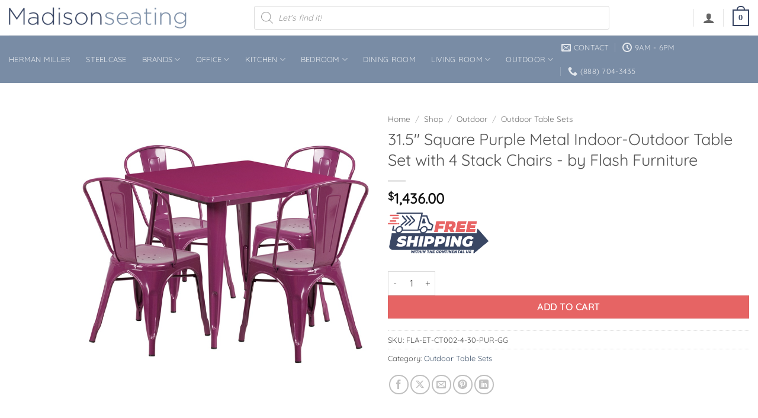

--- FILE ---
content_type: text/html; charset=UTF-8
request_url: https://www.madisonseating.com/shop/31-5-square-purple-metal-indoor-outdoor-table-set-with-4-stack-chairs-by-flash-furniture/
body_size: 47817
content:
<!DOCTYPE html>
<html lang="en-US" prefix="og: https://ogp.me/ns#" class="loading-site no-js">
<head>
	<meta charset="UTF-8" />
	<link rel="profile" href="http://gmpg.org/xfn/11" />
	<link rel="pingback" href="https://www.madisonseating.com/xmlrpc.php" />

	<script>(function(html){html.className = html.className.replace(/\bno-js\b/,'js')})(document.documentElement);</script>

<!-- Google Tag Manager for WordPress by gtm4wp.com -->
<script data-cfasync="false" data-pagespeed-no-defer>
	var gtm4wp_datalayer_name = "dataLayer";
	var dataLayer = dataLayer || [];
	const gtm4wp_use_sku_instead = 1;
	const gtm4wp_currency = 'USD';
	const gtm4wp_product_per_impression = 10;
	const gtm4wp_clear_ecommerce = false;
	const gtm4wp_datalayer_max_timeout = 2000;
</script>
<!-- End Google Tag Manager for WordPress by gtm4wp.com --><meta name="viewport" content="width=device-width, initial-scale=1" />
<!-- Search Engine Optimization by Rank Math PRO - https://rankmath.com/ -->
<title>31.5&#039;&#039; Square Purple Metal Indoor-Outdoor Table Set with 4 Stack Chairs - by Flash Furniture - Madison Seating</title>
<meta name="description" content="Complete your dining room or restaurant with this chic 5 piece table and chair set. This colorful set will add a retro-modern look to your home or eatery. The"/>
<meta name="robots" content="follow, index, max-snippet:-1, max-video-preview:-1, max-image-preview:large"/>
<link rel="canonical" href="https://www.madisonseating.com/shop/31-5-square-purple-metal-indoor-outdoor-table-set-with-4-stack-chairs-by-flash-furniture/" />
<meta property="og:locale" content="en_US" />
<meta property="og:type" content="product" />
<meta property="og:title" content="31.5&#039;&#039; Square Purple Metal Indoor-Outdoor Table Set with 4 Stack Chairs - by Flash Furniture - Madison Seating" />
<meta property="og:description" content="Complete your dining room or restaurant with this chic 5 piece table and chair set. This colorful set will add a retro-modern look to your home or eatery. The" />
<meta property="og:url" content="https://www.madisonseating.com/shop/31-5-square-purple-metal-indoor-outdoor-table-set-with-4-stack-chairs-by-flash-furniture/" />
<meta property="og:site_name" content="Madison Seating" />
<meta property="og:updated_time" content="2024-06-19T17:26:21-04:00" />
<meta property="og:image" content="https://www.madisonseating.com/wp-content/uploads/2023/05/31.5-Square-Purple-Metal-Indoor-Outdoor-Table-Set-with-4-Stack-Chairs-by-Flash-Furniture.jpg" />
<meta property="og:image:secure_url" content="https://www.madisonseating.com/wp-content/uploads/2023/05/31.5-Square-Purple-Metal-Indoor-Outdoor-Table-Set-with-4-Stack-Chairs-by-Flash-Furniture.jpg" />
<meta property="og:image:width" content="800" />
<meta property="og:image:height" content="800" />
<meta property="og:image:alt" content="31.5&#039;&#039; Square Purple Metal Indoor-Outdoor Table Set with 4 Stack Chairs - by Flash Furniture" />
<meta property="og:image:type" content="image/jpeg" />
<meta property="product:price:amount" content="1436" />
<meta property="product:price:currency" content="USD" />
<meta property="product:availability" content="instock" />
<meta property="product:retailer_item_id" content="FLA-ET-CT002-4-30-PUR-GG" />
<meta name="twitter:card" content="summary_large_image" />
<meta name="twitter:title" content="31.5&#039;&#039; Square Purple Metal Indoor-Outdoor Table Set with 4 Stack Chairs - by Flash Furniture - Madison Seating" />
<meta name="twitter:description" content="Complete your dining room or restaurant with this chic 5 piece table and chair set. This colorful set will add a retro-modern look to your home or eatery. The" />
<meta name="twitter:image" content="https://www.madisonseating.com/wp-content/uploads/2023/05/31.5-Square-Purple-Metal-Indoor-Outdoor-Table-Set-with-4-Stack-Chairs-by-Flash-Furniture.jpg" />
<meta name="twitter:label1" content="Price" />
<meta name="twitter:data1" content="&#036;1,436.00" />
<meta name="twitter:label2" content="Availability" />
<meta name="twitter:data2" content="In stock" />
<script type="application/ld+json" class="rank-math-schema-pro">{"@context":"https://schema.org","@graph":[{"@type":"Organization","@id":"https://www.madisonseating.com/#organization","name":"Madison Seating"},{"@type":"WebSite","@id":"https://www.madisonseating.com/#website","url":"https://www.madisonseating.com","name":"Madison Seating","publisher":{"@id":"https://www.madisonseating.com/#organization"},"inLanguage":"en-US"},{"@type":"ImageObject","@id":"https://www.madisonseating.com/wp-content/uploads/2023/05/31.5-Square-Purple-Metal-Indoor-Outdoor-Table-Set-with-4-Stack-Chairs-by-Flash-Furniture.jpg","url":"https://www.madisonseating.com/wp-content/uploads/2023/05/31.5-Square-Purple-Metal-Indoor-Outdoor-Table-Set-with-4-Stack-Chairs-by-Flash-Furniture.jpg","width":"800","height":"800","inLanguage":"en-US"},{"@type":"ItemPage","@id":"https://www.madisonseating.com/shop/31-5-square-purple-metal-indoor-outdoor-table-set-with-4-stack-chairs-by-flash-furniture/#webpage","url":"https://www.madisonseating.com/shop/31-5-square-purple-metal-indoor-outdoor-table-set-with-4-stack-chairs-by-flash-furniture/","name":"31.5&#039;&#039; Square Purple Metal Indoor-Outdoor Table Set with 4 Stack Chairs - by Flash Furniture - Madison Seating","datePublished":"2023-05-21T23:55:41-04:00","dateModified":"2024-06-19T17:26:21-04:00","isPartOf":{"@id":"https://www.madisonseating.com/#website"},"primaryImageOfPage":{"@id":"https://www.madisonseating.com/wp-content/uploads/2023/05/31.5-Square-Purple-Metal-Indoor-Outdoor-Table-Set-with-4-Stack-Chairs-by-Flash-Furniture.jpg"},"inLanguage":"en-US"},{"@type":"Product","name":"31.5'' Square Purple Metal Indoor-Outdoor Table Set with 4 Stack Chairs - by Flash Furniture - Madison Seating","description":"Complete your dining room or restaurant with this chic 5 piece table and chair set. This colorful set will add a retro-modern look to your home or eatery. The table top features a smooth surface, a stabilizing brace and protective rubber floor glides. The lightweight stack chair features plastic caps that prevent the finish from scratching while being stacked. The frame is designed for all-weather use making it a great option for indoor and outdoor settings. For longevity, care should be taken to protect from long periods of wet weather. The possibilities are endless with the multitude of environments in which you can use this table, for both commercial and residential spaces.. Score huge savings at Madison Seating. Limited time blowout sale deals won\u2019t last, shop today.","sku":"FLA-ET-CT002-4-30-PUR-GG","category":"Outdoor &gt; Outdoor Table Sets","mainEntityOfPage":{"@id":"https://www.madisonseating.com/shop/31-5-square-purple-metal-indoor-outdoor-table-set-with-4-stack-chairs-by-flash-furniture/#webpage"},"weight":{"@type":"QuantitativeValue","unitCode":"LBR","value":"90.24"},"image":[{"@type":"ImageObject","url":"https://www.madisonseating.com/wp-content/uploads/2023/05/31.5-Square-Purple-Metal-Indoor-Outdoor-Table-Set-with-4-Stack-Chairs-by-Flash-Furniture.jpg","height":"800","width":"800"}],"offers":{"@type":"Offer","price":"1436.00","priceCurrency":"USD","priceValidUntil":"2027-12-31","availability":"http://schema.org/InStock","itemCondition":"NewCondition","url":"https://www.madisonseating.com/shop/31-5-square-purple-metal-indoor-outdoor-table-set-with-4-stack-chairs-by-flash-furniture/","seller":{"@type":"Organization","@id":"https://www.madisonseating.com/","name":"Madison Seating","url":"https://www.madisonseating.com","logo":""},"priceSpecification":{"price":"1436","priceCurrency":"USD","valueAddedTaxIncluded":"false"}},"additionalProperty":[{"@type":"PropertyValue","name":"upc","value":"889142000000"},{"@type":"PropertyValue","name":"dimensions","value":"31.5\"W x 31.5\"D x 29.5\"H"},{"@type":"PropertyValue","name":"mpn","value":"ET-CT002-4-30-PUR-GG"},{"@type":"PropertyValue","name":"pa_brand","value":"Flash Furniture"},{"@type":"PropertyValue","name":"pa_condition","value":"New"}],"@id":"https://www.madisonseating.com/shop/31-5-square-purple-metal-indoor-outdoor-table-set-with-4-stack-chairs-by-flash-furniture/#richSnippet"}]}</script>
<!-- /Rank Math WordPress SEO plugin -->

<link rel='dns-prefetch' href='//capi-automation.s3.us-east-2.amazonaws.com' />
<link rel='prefetch' href='https://www.madisonseating.com/wp-content/themes/flatsome/assets/js/flatsome.js?ver=e2eddd6c228105dac048' />
<link rel='prefetch' href='https://www.madisonseating.com/wp-content/themes/flatsome/assets/js/chunk.slider.js?ver=3.20.4' />
<link rel='prefetch' href='https://www.madisonseating.com/wp-content/themes/flatsome/assets/js/chunk.popups.js?ver=3.20.4' />
<link rel='prefetch' href='https://www.madisonseating.com/wp-content/themes/flatsome/assets/js/chunk.tooltips.js?ver=3.20.4' />
<link rel='prefetch' href='https://www.madisonseating.com/wp-content/themes/flatsome/assets/js/woocommerce.js?ver=1c9be63d628ff7c3ff4c' />
<link rel="alternate" type="application/rss+xml" title="Madison Seating &raquo; Feed" href="https://www.madisonseating.com/feed/" />
<link rel="alternate" type="application/rss+xml" title="Madison Seating &raquo; Comments Feed" href="https://www.madisonseating.com/comments/feed/" />
<link rel="alternate" type="application/rss+xml" title="Madison Seating &raquo; 31.5&#039;&#039; Square Purple Metal Indoor-Outdoor Table Set with 4 Stack Chairs - by Flash Furniture Comments Feed" href="https://www.madisonseating.com/shop/31-5-square-purple-metal-indoor-outdoor-table-set-with-4-stack-chairs-by-flash-furniture/feed/" />
<link rel="alternate" title="oEmbed (JSON)" type="application/json+oembed" href="https://www.madisonseating.com/wp-json/oembed/1.0/embed?url=https%3A%2F%2Fwww.madisonseating.com%2Fshop%2F31-5-square-purple-metal-indoor-outdoor-table-set-with-4-stack-chairs-by-flash-furniture%2F" />
<link rel="alternate" title="oEmbed (XML)" type="text/xml+oembed" href="https://www.madisonseating.com/wp-json/oembed/1.0/embed?url=https%3A%2F%2Fwww.madisonseating.com%2Fshop%2F31-5-square-purple-metal-indoor-outdoor-table-set-with-4-stack-chairs-by-flash-furniture%2F&#038;format=xml" />
<style id='wp-img-auto-sizes-contain-inline-css' type='text/css'>
img:is([sizes=auto i],[sizes^="auto," i]){contain-intrinsic-size:3000px 1500px}
/*# sourceURL=wp-img-auto-sizes-contain-inline-css */
</style>
<style id='wp-emoji-styles-inline-css' type='text/css'>

	img.wp-smiley, img.emoji {
		display: inline !important;
		border: none !important;
		box-shadow: none !important;
		height: 1em !important;
		width: 1em !important;
		margin: 0 0.07em !important;
		vertical-align: -0.1em !important;
		background: none !important;
		padding: 0 !important;
	}
/*# sourceURL=wp-emoji-styles-inline-css */
</style>
<style id='wp-block-library-inline-css' type='text/css'>
:root{--wp-block-synced-color:#7a00df;--wp-block-synced-color--rgb:122,0,223;--wp-bound-block-color:var(--wp-block-synced-color);--wp-editor-canvas-background:#ddd;--wp-admin-theme-color:#007cba;--wp-admin-theme-color--rgb:0,124,186;--wp-admin-theme-color-darker-10:#006ba1;--wp-admin-theme-color-darker-10--rgb:0,107,160.5;--wp-admin-theme-color-darker-20:#005a87;--wp-admin-theme-color-darker-20--rgb:0,90,135;--wp-admin-border-width-focus:2px}@media (min-resolution:192dpi){:root{--wp-admin-border-width-focus:1.5px}}.wp-element-button{cursor:pointer}:root .has-very-light-gray-background-color{background-color:#eee}:root .has-very-dark-gray-background-color{background-color:#313131}:root .has-very-light-gray-color{color:#eee}:root .has-very-dark-gray-color{color:#313131}:root .has-vivid-green-cyan-to-vivid-cyan-blue-gradient-background{background:linear-gradient(135deg,#00d084,#0693e3)}:root .has-purple-crush-gradient-background{background:linear-gradient(135deg,#34e2e4,#4721fb 50%,#ab1dfe)}:root .has-hazy-dawn-gradient-background{background:linear-gradient(135deg,#faaca8,#dad0ec)}:root .has-subdued-olive-gradient-background{background:linear-gradient(135deg,#fafae1,#67a671)}:root .has-atomic-cream-gradient-background{background:linear-gradient(135deg,#fdd79a,#004a59)}:root .has-nightshade-gradient-background{background:linear-gradient(135deg,#330968,#31cdcf)}:root .has-midnight-gradient-background{background:linear-gradient(135deg,#020381,#2874fc)}:root{--wp--preset--font-size--normal:16px;--wp--preset--font-size--huge:42px}.has-regular-font-size{font-size:1em}.has-larger-font-size{font-size:2.625em}.has-normal-font-size{font-size:var(--wp--preset--font-size--normal)}.has-huge-font-size{font-size:var(--wp--preset--font-size--huge)}.has-text-align-center{text-align:center}.has-text-align-left{text-align:left}.has-text-align-right{text-align:right}.has-fit-text{white-space:nowrap!important}#end-resizable-editor-section{display:none}.aligncenter{clear:both}.items-justified-left{justify-content:flex-start}.items-justified-center{justify-content:center}.items-justified-right{justify-content:flex-end}.items-justified-space-between{justify-content:space-between}.screen-reader-text{border:0;clip-path:inset(50%);height:1px;margin:-1px;overflow:hidden;padding:0;position:absolute;width:1px;word-wrap:normal!important}.screen-reader-text:focus{background-color:#ddd;clip-path:none;color:#444;display:block;font-size:1em;height:auto;left:5px;line-height:normal;padding:15px 23px 14px;text-decoration:none;top:5px;width:auto;z-index:100000}html :where(.has-border-color){border-style:solid}html :where([style*=border-top-color]){border-top-style:solid}html :where([style*=border-right-color]){border-right-style:solid}html :where([style*=border-bottom-color]){border-bottom-style:solid}html :where([style*=border-left-color]){border-left-style:solid}html :where([style*=border-width]){border-style:solid}html :where([style*=border-top-width]){border-top-style:solid}html :where([style*=border-right-width]){border-right-style:solid}html :where([style*=border-bottom-width]){border-bottom-style:solid}html :where([style*=border-left-width]){border-left-style:solid}html :where(img[class*=wp-image-]){height:auto;max-width:100%}:where(figure){margin:0 0 1em}html :where(.is-position-sticky){--wp-admin--admin-bar--position-offset:var(--wp-admin--admin-bar--height,0px)}@media screen and (max-width:600px){html :where(.is-position-sticky){--wp-admin--admin-bar--position-offset:0px}}

/*# sourceURL=wp-block-library-inline-css */
</style><link rel='stylesheet' id='wc-blocks-style-css' href='https://www.madisonseating.com/wp-content/plugins/woocommerce/assets/client/blocks/wc-blocks.css?ver=wc-10.4.3' type='text/css' media='all' />
<style id='global-styles-inline-css' type='text/css'>
:root{--wp--preset--aspect-ratio--square: 1;--wp--preset--aspect-ratio--4-3: 4/3;--wp--preset--aspect-ratio--3-4: 3/4;--wp--preset--aspect-ratio--3-2: 3/2;--wp--preset--aspect-ratio--2-3: 2/3;--wp--preset--aspect-ratio--16-9: 16/9;--wp--preset--aspect-ratio--9-16: 9/16;--wp--preset--color--black: #000000;--wp--preset--color--cyan-bluish-gray: #abb8c3;--wp--preset--color--white: #ffffff;--wp--preset--color--pale-pink: #f78da7;--wp--preset--color--vivid-red: #cf2e2e;--wp--preset--color--luminous-vivid-orange: #ff6900;--wp--preset--color--luminous-vivid-amber: #fcb900;--wp--preset--color--light-green-cyan: #7bdcb5;--wp--preset--color--vivid-green-cyan: #00d084;--wp--preset--color--pale-cyan-blue: #8ed1fc;--wp--preset--color--vivid-cyan-blue: #0693e3;--wp--preset--color--vivid-purple: #9b51e0;--wp--preset--color--primary: #394664;--wp--preset--color--secondary: #798ca5;--wp--preset--color--success: #7a9c59;--wp--preset--color--alert: #b20000;--wp--preset--gradient--vivid-cyan-blue-to-vivid-purple: linear-gradient(135deg,rgb(6,147,227) 0%,rgb(155,81,224) 100%);--wp--preset--gradient--light-green-cyan-to-vivid-green-cyan: linear-gradient(135deg,rgb(122,220,180) 0%,rgb(0,208,130) 100%);--wp--preset--gradient--luminous-vivid-amber-to-luminous-vivid-orange: linear-gradient(135deg,rgb(252,185,0) 0%,rgb(255,105,0) 100%);--wp--preset--gradient--luminous-vivid-orange-to-vivid-red: linear-gradient(135deg,rgb(255,105,0) 0%,rgb(207,46,46) 100%);--wp--preset--gradient--very-light-gray-to-cyan-bluish-gray: linear-gradient(135deg,rgb(238,238,238) 0%,rgb(169,184,195) 100%);--wp--preset--gradient--cool-to-warm-spectrum: linear-gradient(135deg,rgb(74,234,220) 0%,rgb(151,120,209) 20%,rgb(207,42,186) 40%,rgb(238,44,130) 60%,rgb(251,105,98) 80%,rgb(254,248,76) 100%);--wp--preset--gradient--blush-light-purple: linear-gradient(135deg,rgb(255,206,236) 0%,rgb(152,150,240) 100%);--wp--preset--gradient--blush-bordeaux: linear-gradient(135deg,rgb(254,205,165) 0%,rgb(254,45,45) 50%,rgb(107,0,62) 100%);--wp--preset--gradient--luminous-dusk: linear-gradient(135deg,rgb(255,203,112) 0%,rgb(199,81,192) 50%,rgb(65,88,208) 100%);--wp--preset--gradient--pale-ocean: linear-gradient(135deg,rgb(255,245,203) 0%,rgb(182,227,212) 50%,rgb(51,167,181) 100%);--wp--preset--gradient--electric-grass: linear-gradient(135deg,rgb(202,248,128) 0%,rgb(113,206,126) 100%);--wp--preset--gradient--midnight: linear-gradient(135deg,rgb(2,3,129) 0%,rgb(40,116,252) 100%);--wp--preset--font-size--small: 13px;--wp--preset--font-size--medium: 20px;--wp--preset--font-size--large: 36px;--wp--preset--font-size--x-large: 42px;--wp--preset--spacing--20: 0.44rem;--wp--preset--spacing--30: 0.67rem;--wp--preset--spacing--40: 1rem;--wp--preset--spacing--50: 1.5rem;--wp--preset--spacing--60: 2.25rem;--wp--preset--spacing--70: 3.38rem;--wp--preset--spacing--80: 5.06rem;--wp--preset--shadow--natural: 6px 6px 9px rgba(0, 0, 0, 0.2);--wp--preset--shadow--deep: 12px 12px 50px rgba(0, 0, 0, 0.4);--wp--preset--shadow--sharp: 6px 6px 0px rgba(0, 0, 0, 0.2);--wp--preset--shadow--outlined: 6px 6px 0px -3px rgb(255, 255, 255), 6px 6px rgb(0, 0, 0);--wp--preset--shadow--crisp: 6px 6px 0px rgb(0, 0, 0);}:where(body) { margin: 0; }.wp-site-blocks > .alignleft { float: left; margin-right: 2em; }.wp-site-blocks > .alignright { float: right; margin-left: 2em; }.wp-site-blocks > .aligncenter { justify-content: center; margin-left: auto; margin-right: auto; }:where(.is-layout-flex){gap: 0.5em;}:where(.is-layout-grid){gap: 0.5em;}.is-layout-flow > .alignleft{float: left;margin-inline-start: 0;margin-inline-end: 2em;}.is-layout-flow > .alignright{float: right;margin-inline-start: 2em;margin-inline-end: 0;}.is-layout-flow > .aligncenter{margin-left: auto !important;margin-right: auto !important;}.is-layout-constrained > .alignleft{float: left;margin-inline-start: 0;margin-inline-end: 2em;}.is-layout-constrained > .alignright{float: right;margin-inline-start: 2em;margin-inline-end: 0;}.is-layout-constrained > .aligncenter{margin-left: auto !important;margin-right: auto !important;}.is-layout-constrained > :where(:not(.alignleft):not(.alignright):not(.alignfull)){margin-left: auto !important;margin-right: auto !important;}body .is-layout-flex{display: flex;}.is-layout-flex{flex-wrap: wrap;align-items: center;}.is-layout-flex > :is(*, div){margin: 0;}body .is-layout-grid{display: grid;}.is-layout-grid > :is(*, div){margin: 0;}body{padding-top: 0px;padding-right: 0px;padding-bottom: 0px;padding-left: 0px;}a:where(:not(.wp-element-button)){text-decoration: none;}:root :where(.wp-element-button, .wp-block-button__link){background-color: #32373c;border-width: 0;color: #fff;font-family: inherit;font-size: inherit;font-style: inherit;font-weight: inherit;letter-spacing: inherit;line-height: inherit;padding-top: calc(0.667em + 2px);padding-right: calc(1.333em + 2px);padding-bottom: calc(0.667em + 2px);padding-left: calc(1.333em + 2px);text-decoration: none;text-transform: inherit;}.has-black-color{color: var(--wp--preset--color--black) !important;}.has-cyan-bluish-gray-color{color: var(--wp--preset--color--cyan-bluish-gray) !important;}.has-white-color{color: var(--wp--preset--color--white) !important;}.has-pale-pink-color{color: var(--wp--preset--color--pale-pink) !important;}.has-vivid-red-color{color: var(--wp--preset--color--vivid-red) !important;}.has-luminous-vivid-orange-color{color: var(--wp--preset--color--luminous-vivid-orange) !important;}.has-luminous-vivid-amber-color{color: var(--wp--preset--color--luminous-vivid-amber) !important;}.has-light-green-cyan-color{color: var(--wp--preset--color--light-green-cyan) !important;}.has-vivid-green-cyan-color{color: var(--wp--preset--color--vivid-green-cyan) !important;}.has-pale-cyan-blue-color{color: var(--wp--preset--color--pale-cyan-blue) !important;}.has-vivid-cyan-blue-color{color: var(--wp--preset--color--vivid-cyan-blue) !important;}.has-vivid-purple-color{color: var(--wp--preset--color--vivid-purple) !important;}.has-primary-color{color: var(--wp--preset--color--primary) !important;}.has-secondary-color{color: var(--wp--preset--color--secondary) !important;}.has-success-color{color: var(--wp--preset--color--success) !important;}.has-alert-color{color: var(--wp--preset--color--alert) !important;}.has-black-background-color{background-color: var(--wp--preset--color--black) !important;}.has-cyan-bluish-gray-background-color{background-color: var(--wp--preset--color--cyan-bluish-gray) !important;}.has-white-background-color{background-color: var(--wp--preset--color--white) !important;}.has-pale-pink-background-color{background-color: var(--wp--preset--color--pale-pink) !important;}.has-vivid-red-background-color{background-color: var(--wp--preset--color--vivid-red) !important;}.has-luminous-vivid-orange-background-color{background-color: var(--wp--preset--color--luminous-vivid-orange) !important;}.has-luminous-vivid-amber-background-color{background-color: var(--wp--preset--color--luminous-vivid-amber) !important;}.has-light-green-cyan-background-color{background-color: var(--wp--preset--color--light-green-cyan) !important;}.has-vivid-green-cyan-background-color{background-color: var(--wp--preset--color--vivid-green-cyan) !important;}.has-pale-cyan-blue-background-color{background-color: var(--wp--preset--color--pale-cyan-blue) !important;}.has-vivid-cyan-blue-background-color{background-color: var(--wp--preset--color--vivid-cyan-blue) !important;}.has-vivid-purple-background-color{background-color: var(--wp--preset--color--vivid-purple) !important;}.has-primary-background-color{background-color: var(--wp--preset--color--primary) !important;}.has-secondary-background-color{background-color: var(--wp--preset--color--secondary) !important;}.has-success-background-color{background-color: var(--wp--preset--color--success) !important;}.has-alert-background-color{background-color: var(--wp--preset--color--alert) !important;}.has-black-border-color{border-color: var(--wp--preset--color--black) !important;}.has-cyan-bluish-gray-border-color{border-color: var(--wp--preset--color--cyan-bluish-gray) !important;}.has-white-border-color{border-color: var(--wp--preset--color--white) !important;}.has-pale-pink-border-color{border-color: var(--wp--preset--color--pale-pink) !important;}.has-vivid-red-border-color{border-color: var(--wp--preset--color--vivid-red) !important;}.has-luminous-vivid-orange-border-color{border-color: var(--wp--preset--color--luminous-vivid-orange) !important;}.has-luminous-vivid-amber-border-color{border-color: var(--wp--preset--color--luminous-vivid-amber) !important;}.has-light-green-cyan-border-color{border-color: var(--wp--preset--color--light-green-cyan) !important;}.has-vivid-green-cyan-border-color{border-color: var(--wp--preset--color--vivid-green-cyan) !important;}.has-pale-cyan-blue-border-color{border-color: var(--wp--preset--color--pale-cyan-blue) !important;}.has-vivid-cyan-blue-border-color{border-color: var(--wp--preset--color--vivid-cyan-blue) !important;}.has-vivid-purple-border-color{border-color: var(--wp--preset--color--vivid-purple) !important;}.has-primary-border-color{border-color: var(--wp--preset--color--primary) !important;}.has-secondary-border-color{border-color: var(--wp--preset--color--secondary) !important;}.has-success-border-color{border-color: var(--wp--preset--color--success) !important;}.has-alert-border-color{border-color: var(--wp--preset--color--alert) !important;}.has-vivid-cyan-blue-to-vivid-purple-gradient-background{background: var(--wp--preset--gradient--vivid-cyan-blue-to-vivid-purple) !important;}.has-light-green-cyan-to-vivid-green-cyan-gradient-background{background: var(--wp--preset--gradient--light-green-cyan-to-vivid-green-cyan) !important;}.has-luminous-vivid-amber-to-luminous-vivid-orange-gradient-background{background: var(--wp--preset--gradient--luminous-vivid-amber-to-luminous-vivid-orange) !important;}.has-luminous-vivid-orange-to-vivid-red-gradient-background{background: var(--wp--preset--gradient--luminous-vivid-orange-to-vivid-red) !important;}.has-very-light-gray-to-cyan-bluish-gray-gradient-background{background: var(--wp--preset--gradient--very-light-gray-to-cyan-bluish-gray) !important;}.has-cool-to-warm-spectrum-gradient-background{background: var(--wp--preset--gradient--cool-to-warm-spectrum) !important;}.has-blush-light-purple-gradient-background{background: var(--wp--preset--gradient--blush-light-purple) !important;}.has-blush-bordeaux-gradient-background{background: var(--wp--preset--gradient--blush-bordeaux) !important;}.has-luminous-dusk-gradient-background{background: var(--wp--preset--gradient--luminous-dusk) !important;}.has-pale-ocean-gradient-background{background: var(--wp--preset--gradient--pale-ocean) !important;}.has-electric-grass-gradient-background{background: var(--wp--preset--gradient--electric-grass) !important;}.has-midnight-gradient-background{background: var(--wp--preset--gradient--midnight) !important;}.has-small-font-size{font-size: var(--wp--preset--font-size--small) !important;}.has-medium-font-size{font-size: var(--wp--preset--font-size--medium) !important;}.has-large-font-size{font-size: var(--wp--preset--font-size--large) !important;}.has-x-large-font-size{font-size: var(--wp--preset--font-size--x-large) !important;}
/*# sourceURL=global-styles-inline-css */
</style>

<link rel='stylesheet' id='previous-next-edit-order-links-for-woocommerce-css' href='https://www.madisonseating.com/wp-content/plugins/admin-previous-and-next-order-edit-links-for-woocommerce/public/css/previous-next-edit-order-links-for-woocommerce-public.css?ver=1.0.1' type='text/css' media='all' />
<link rel='stylesheet' id='iconic-wlv-css' href='https://www.madisonseating.com/wp-content/plugins/iconic-woo-linked-variations/assets/frontend/css/main.css?ver=1.12.0' type='text/css' media='all' />
<style id='woocommerce-inline-inline-css' type='text/css'>
.woocommerce form .form-row .required { visibility: visible; }
/*# sourceURL=woocommerce-inline-inline-css */
</style>
<link rel='stylesheet' id='wc-bis-css-css' href='https://www.madisonseating.com/wp-content/plugins/woocommerce-back-in-stock-notifications/assets/css/frontend/woocommerce.css?ver=3.3.3' type='text/css' media='all' />
<link rel='stylesheet' id='dgwt-wcas-style-css' href='https://www.madisonseating.com/wp-content/plugins/ajax-search-for-woocommerce-premium/assets/css/style.min.css?ver=1.32.2' type='text/css' media='all' />
<link rel='stylesheet' id='slick-carousel-css' href='https://www.madisonseating.com/wp-content/plugins/iconic-woothumbs/assets/frontend/css/lib/slick/slick.css?ver=1768530073' type='text/css' media='all' />
<link rel='stylesheet' id='iconic-woothumbs-css-css' href='https://www.madisonseating.com/wp-content/plugins/iconic-woothumbs/assets/frontend/css/main.min.css?ver=1768530073' type='text/css' media='all' />
<link rel='stylesheet' id='flatsome-main-css' href='https://www.madisonseating.com/wp-content/themes/flatsome/assets/css/flatsome.css?ver=3.20.4' type='text/css' media='all' />
<style id='flatsome-main-inline-css' type='text/css'>
@font-face {
				font-family: "fl-icons";
				font-display: block;
				src: url(https://www.madisonseating.com/wp-content/themes/flatsome/assets/css/icons/fl-icons.eot?v=3.20.4);
				src:
					url(https://www.madisonseating.com/wp-content/themes/flatsome/assets/css/icons/fl-icons.eot#iefix?v=3.20.4) format("embedded-opentype"),
					url(https://www.madisonseating.com/wp-content/themes/flatsome/assets/css/icons/fl-icons.woff2?v=3.20.4) format("woff2"),
					url(https://www.madisonseating.com/wp-content/themes/flatsome/assets/css/icons/fl-icons.ttf?v=3.20.4) format("truetype"),
					url(https://www.madisonseating.com/wp-content/themes/flatsome/assets/css/icons/fl-icons.woff?v=3.20.4) format("woff"),
					url(https://www.madisonseating.com/wp-content/themes/flatsome/assets/css/icons/fl-icons.svg?v=3.20.4#fl-icons) format("svg");
			}
/*# sourceURL=flatsome-main-inline-css */
</style>
<link rel='stylesheet' id='flatsome-shop-css' href='https://www.madisonseating.com/wp-content/themes/flatsome/assets/css/flatsome-shop.css?ver=3.20.4' type='text/css' media='all' />
<link rel='stylesheet' id='flatsome-style-css' href='https://www.madisonseating.com/wp-content/themes/flatsome-child/style.css?ver=3.0' type='text/css' media='all' />
<link rel='stylesheet' id='wapf-frontend-css' href='https://www.madisonseating.com/wp-content/plugins/advanced-product-fields-for-woocommerce-pro/assets/css/frontend.min.css?ver=3.1.2-1764173467' type='text/css' media='all' />
<style id='rocket-lazyload-inline-css' type='text/css'>
.rll-youtube-player{position:relative;padding-bottom:56.23%;height:0;overflow:hidden;max-width:100%;}.rll-youtube-player:focus-within{outline: 2px solid currentColor;outline-offset: 5px;}.rll-youtube-player iframe{position:absolute;top:0;left:0;width:100%;height:100%;z-index:100;background:0 0}.rll-youtube-player img{bottom:0;display:block;left:0;margin:auto;max-width:100%;width:100%;position:absolute;right:0;top:0;border:none;height:auto;-webkit-transition:.4s all;-moz-transition:.4s all;transition:.4s all}.rll-youtube-player img:hover{-webkit-filter:brightness(75%)}.rll-youtube-player .play{height:100%;width:100%;left:0;top:0;position:absolute;background:url(https://www.madisonseating.com/wp-content/plugins/wp-rocket/assets/img/youtube.png) no-repeat center;background-color: transparent !important;cursor:pointer;border:none;}
/*# sourceURL=rocket-lazyload-inline-css */
</style>
<script type="text/javascript" src="https://www.madisonseating.com/wp-includes/js/jquery/jquery.min.js?ver=3.7.1" id="jquery-core-js" data-rocket-defer defer></script>
<script type="text/javascript" src="https://www.madisonseating.com/wp-includes/js/jquery/jquery-migrate.min.js?ver=3.4.1" id="jquery-migrate-js" data-rocket-defer defer></script>
<script data-minify="1" type="text/javascript" src="https://www.madisonseating.com/wp-content/cache/min/1/wp-content/plugins/admin-previous-and-next-order-edit-links-for-woocommerce/public/js/previous-next-edit-order-links-for-woocommerce-public.js?ver=1768948386" id="previous-next-edit-order-links-for-woocommerce-js" data-rocket-defer defer></script>
<script type="text/javascript" src="https://www.madisonseating.com/wp-content/plugins/woocommerce/assets/js/jquery-blockui/jquery.blockUI.min.js?ver=2.7.0-wc.10.4.3" id="wc-jquery-blockui-js" data-wp-strategy="defer" data-rocket-defer defer></script>
<script type="text/javascript" id="wc-add-to-cart-js-extra">
/* <![CDATA[ */
var wc_add_to_cart_params = {"ajax_url":"/wp-admin/admin-ajax.php","wc_ajax_url":"/?wc-ajax=%%endpoint%%","i18n_view_cart":"View cart","cart_url":"https://www.madisonseating.com/cart/","is_cart":"","cart_redirect_after_add":"no"};
//# sourceURL=wc-add-to-cart-js-extra
/* ]]> */
</script>
<script type="text/javascript" src="https://www.madisonseating.com/wp-content/plugins/woocommerce/assets/js/frontend/add-to-cart.min.js?ver=10.4.3" id="wc-add-to-cart-js" defer="defer" data-wp-strategy="defer"></script>
<script type="text/javascript" id="wc-single-product-js-extra">
/* <![CDATA[ */
var wc_single_product_params = {"i18n_required_rating_text":"Please select a rating","i18n_rating_options":["1 of 5 stars","2 of 5 stars","3 of 5 stars","4 of 5 stars","5 of 5 stars"],"i18n_product_gallery_trigger_text":"View full-screen image gallery","review_rating_required":"yes","flexslider":{"rtl":false,"animation":"slide","smoothHeight":true,"directionNav":false,"controlNav":"thumbnails","slideshow":false,"animationSpeed":500,"animationLoop":false,"allowOneSlide":false},"zoom_enabled":"","zoom_options":[],"photoswipe_enabled":"","photoswipe_options":{"shareEl":false,"closeOnScroll":false,"history":false,"hideAnimationDuration":0,"showAnimationDuration":0},"flexslider_enabled":""};
//# sourceURL=wc-single-product-js-extra
/* ]]> */
</script>
<script type="text/javascript" src="https://www.madisonseating.com/wp-content/plugins/woocommerce/assets/js/frontend/single-product.min.js?ver=10.4.3" id="wc-single-product-js" defer="defer" data-wp-strategy="defer"></script>
<script type="text/javascript" src="https://www.madisonseating.com/wp-content/plugins/woocommerce/assets/js/js-cookie/js.cookie.min.js?ver=2.1.4-wc.10.4.3" id="wc-js-cookie-js" data-wp-strategy="defer" data-rocket-defer defer></script>
<link rel="https://api.w.org/" href="https://www.madisonseating.com/wp-json/" /><link rel="alternate" title="JSON" type="application/json" href="https://www.madisonseating.com/wp-json/wp/v2/product/27319" /><link rel="EditURI" type="application/rsd+xml" title="RSD" href="https://www.madisonseating.com/xmlrpc.php?rsd" />
<meta name="generator" content="WordPress 6.9" />
<link rel='shortlink' href='https://www.madisonseating.com/?p=27319' />
<!-- Starting: Conversion Tracking for WooCommerce (https://wordpress.org/plugins/woocommerce-conversion-tracking/) -->
        <script async src="https://www.googletagmanager.com/gtag/js?id=AW-1031673538"></script>
        <script>
            window.dataLayer = window.dataLayer || [];
            function gtag(){dataLayer.push(arguments)};
            gtag('js', new Date());

            gtag('config', 'AW-1031673538');
        </script>
        <!-- End: Conversion Tracking for WooCommerce Codes -->
<style>

	/* write your CSS code here */
	.iconic-was-swatches__item:has(.iconic-was-swatch--disabled) {
		display:none!important;
	}
									
</style>

<!-- Google Tag Manager for WordPress by gtm4wp.com -->
<!-- GTM Container placement set to automatic -->
<script data-cfasync="false" data-pagespeed-no-defer>
	var dataLayer_content = {"visitorLoginState":"logged-out","visitorEmail":"","visitorEmailHash":"","visitorIP":"67.227.214.141","pagePostType":"product","pagePostType2":"single-product","browserName":"","browserVersion":"","browserEngineName":"","browserEngineVersion":"","osName":"","osVersion":"","deviceType":"","deviceManufacturer":"","deviceModel":"","customerTotalOrders":0,"customerTotalOrderValue":0,"customerFirstName":"","customerLastName":"","customerBillingFirstName":"","customerBillingLastName":"","customerBillingCompany":"","customerBillingAddress1":"","customerBillingAddress2":"","customerBillingCity":"","customerBillingState":"","customerBillingPostcode":"","customerBillingCountry":"","customerBillingEmail":"","customerBillingEmailHash":"","customerBillingPhone":"","customerShippingFirstName":"","customerShippingLastName":"","customerShippingCompany":"","customerShippingAddress1":"","customerShippingAddress2":"","customerShippingCity":"","customerShippingState":"","customerShippingPostcode":"","customerShippingCountry":"","cartContent":{"totals":{"applied_coupons":[],"discount_total":0,"subtotal":0,"total":0},"items":[]},"productRatingCounts":[],"productAverageRating":0,"productReviewCount":0,"productType":"simple","productIsVariable":0};
	dataLayer.push( dataLayer_content );
</script>
<script data-cfasync="false" data-pagespeed-no-defer>
(function(w,d,s,l,i){w[l]=w[l]||[];w[l].push({'gtm.start':
new Date().getTime(),event:'gtm.js'});var f=d.getElementsByTagName(s)[0],
j=d.createElement(s),dl=l!='dataLayer'?'&l='+l:'';j.async=true;j.src=
'//www.googletagmanager.com/gtm.js?id='+i+dl;f.parentNode.insertBefore(j,f);
})(window,document,'script','dataLayer','GTM-MT3FBDF');
</script>
<!-- End Google Tag Manager for WordPress by gtm4wp.com -->		<style>
			.dgwt-wcas-ico-magnifier,.dgwt-wcas-ico-magnifier-handler{max-width:20px}.dgwt-wcas-search-wrapp{max-width:600px}		</style>
			<style>
		.dgwt-wcas-flatsome-up {
			margin-top: -40vh;
		}

		#search-lightbox .dgwt-wcas-sf-wrapp input[type=search].dgwt-wcas-search-input {
			height: 60px;
			font-size: 20px;
		}

		#search-lightbox .dgwt-wcas-search-wrapp {
			-webkit-transition: all 100ms ease-in-out;
			-moz-transition: all 100ms ease-in-out;
			-ms-transition: all 100ms ease-in-out;
			-o-transition: all 100ms ease-in-out;
			transition: all 100ms ease-in-out;
		}

		#search-lightbox .dgwt-wcas-sf-wrapp .dgwt-wcas-search-submit:before {
			top: 21px;
		}

		.dgwt-wcas-overlay-mobile-on .mfp-wrap .mfp-content {
			width: 100vw;
		}

		.dgwt-wcas-overlay-mobile-on .mfp-wrap,
		.dgwt-wcas-overlay-mobile-on .mfp-close,
		.dgwt-wcas-overlay-mobile-on .nav-sidebar {
			display: none;
		}

		.dgwt-wcas-overlay-mobile-on .main-menu-overlay {
			display: none;
		}

		.dgwt-wcas-open .header-search-dropdown .nav-dropdown {
			opacity: 1;
			max-height: inherit;
			left: -15px !important;
		}

		.dgwt-wcas-open:not(.dgwt-wcas-theme-flatsome-dd-sc) .nav-right .header-search-dropdown .nav-dropdown {
			left: auto;
			/*right: -15px;*/
		}

		.dgwt-wcas-theme-flatsome .nav-dropdown .dgwt-wcas-search-wrapp {
			min-width: 450px;
		}

		.header-search-form {
			min-width: 250px;
		}
	</style>
			<noscript><style>.woocommerce-product-gallery{ opacity: 1 !important; }</style></noscript>
				<script  type="text/javascript">
				!function(f,b,e,v,n,t,s){if(f.fbq)return;n=f.fbq=function(){n.callMethod?
					n.callMethod.apply(n,arguments):n.queue.push(arguments)};if(!f._fbq)f._fbq=n;
					n.push=n;n.loaded=!0;n.version='2.0';n.queue=[];t=b.createElement(e);t.async=!0;
					t.src=v;s=b.getElementsByTagName(e)[0];s.parentNode.insertBefore(t,s)}(window,
					document,'script','https://connect.facebook.net/en_US/fbevents.js');
			</script>
			<!-- WooCommerce Facebook Integration Begin -->
			<script  type="text/javascript">

				fbq('init', '1330516971617981', {}, {
    "agent": "woocommerce_0-10.4.3-3.5.15"
});

				document.addEventListener( 'DOMContentLoaded', function() {
					// Insert placeholder for events injected when a product is added to the cart through AJAX.
					document.body.insertAdjacentHTML( 'beforeend', '<div class=\"wc-facebook-pixel-event-placeholder\"></div>' );
				}, false );

			</script>
			<!-- WooCommerce Facebook Integration End -->
			<style>
/* Default Styles */
.iconic-woothumbs-all-images-wrap {
	float: left;
	width: 100%;
}

/* Icon Styles */
.iconic-woothumbs-icon {
	color: #ffffff;
}

/* Bullet Styles */
.iconic-woothumbs-all-images-wrap .slick-dots button,
.iconic-woothumbs-zoom-bullets .slick-dots button {
	border-color: #ffffff !important;
}

.iconic-woothumbs-all-images-wrap .slick-dots .slick-active button,
.iconic-woothumbs-zoom-bullets .slick-dots .slick-active button {
	background-color: #ffffff !important;
}

/* Thumbnails */
	.iconic-woothumbs-all-images-wrap--thumbnails-left .iconic-woothumbs-thumbnails-wrap,
	.iconic-woothumbs-all-images-wrap--thumbnails-right .iconic-woothumbs-thumbnails-wrap {
		width: 20%;
	}

	.iconic-woothumbs-all-images-wrap--thumbnails-left .iconic-woothumbs-images-wrap,
	.iconic-woothumbs-all-images-wrap--thumbnails-right .iconic-woothumbs-images-wrap {
		width: 80%;
	}
	
.iconic-woothumbs-thumbnails__image-wrapper:after {
	border-color: #ffffff;
}

.iconic-woothumbs-thumbnails__control {
	color: #ffffff;
}

.iconic-woothumbs-thumbnails__control path {
	stroke: #ffffff;
}

.iconic-woothumbs-all-images-wrap--thumbnails-left .iconic-woothumbs-thumbnails__control {
	right: 10px;
}

.iconic-woothumbs-all-images-wrap--thumbnails-right .iconic-woothumbs-thumbnails__control {
	left: 10px;
}


/* Stacked Thumbnails - Left & Right */
.iconic-woothumbs-all-images-wrap--thumbnails-left .iconic-woothumbs-thumbnails-wrap--stacked,
.iconic-woothumbs-all-images-wrap--thumbnails-right .iconic-woothumbs-thumbnails-wrap--stacked {
	margin: 0;
}

.iconic-woothumbs-thumbnails-wrap--stacked .iconic-woothumbs-thumbnails__slide {
	width: 25%;
}

/* Stacked Thumbnails - Left */
.iconic-woothumbs-all-images-wrap--thumbnails-left .iconic-woothumbs-thumbnails-wrap--stacked .iconic-woothumbs-thumbnails__slide {
	padding: 0 10px 10px 0;
}

/* Stacked Thumbnails - Right */
.iconic-woothumbs-all-images-wrap--thumbnails-right .iconic-woothumbs-thumbnails-wrap--stacked .iconic-woothumbs-thumbnails__slide {
	padding: 0 0 10px 10px;
}

/* Stacked Thumbnails - Above & Below */

.iconic-woothumbs-all-images-wrap--thumbnails-above .iconic-woothumbs-thumbnails-wrap--stacked,
.iconic-woothumbs-all-images-wrap--thumbnails-below .iconic-woothumbs-thumbnails-wrap--stacked {
	margin: 0 -5px 0 -5px;
}

/* Stacked Thumbnails - Above */
.iconic-woothumbs-all-images-wrap--thumbnails-above .iconic-woothumbs-thumbnails-wrap--stacked .iconic-woothumbs-thumbnails__slide {
	padding: 0 5px 10px 5px;
}

/* Stacked Thumbnails - Below */
.iconic-woothumbs-all-images-wrap--thumbnails-below .iconic-woothumbs-thumbnails-wrap--stacked .iconic-woothumbs-thumbnails__slide {
	padding: 10px 5px 0 5px;
}

/* Sliding Thumbnails - Left & Right, Above & Below */
.iconic-woothumbs-all-images-wrap--thumbnails-left .iconic-woothumbs-thumbnails-wrap--sliding,
.iconic-woothumbs-all-images-wrap--thumbnails-right .iconic-woothumbs-thumbnails-wrap--sliding {
	margin: 0;
}

/* Sliding Thumbnails - Left & Right */
.iconic-woothumbs-all-images-wrap--thumbnails-left .iconic-woothumbs-thumbnails-wrap--sliding .slick-list,
.iconic-woothumbs-all-images-wrap--thumbnails-right .iconic-woothumbs-thumbnails-wrap--sliding .slick-list {
	margin-bottom: -10px;
}

.iconic-woothumbs-all-images-wrap--thumbnails-left .iconic-woothumbs-thumbnails-wrap--sliding .slick-slide,
.iconic-woothumbs-all-images-wrap--thumbnails-right .iconic-woothumbs-thumbnails-wrap--sliding .slick-slide {
	margin-bottom: 10px;
}

/* Sliding Thumbnails - Left */
.iconic-woothumbs-all-images-wrap--thumbnails-left .iconic-woothumbs-thumbnails-wrap--sliding {
	padding-right: 10px;
}

/* Sliding Thumbnails - Right */
.iconic-woothumbs-all-images-wrap--thumbnails-right .iconic-woothumbs-thumbnails-wrap--sliding {
	padding-left: 10px;
}

/* Sliding Thumbnails - Above & Below */
.iconic-woothumbs-thumbnails-wrap--horizontal.iconic-woothumbs-thumbnails-wrap--sliding .iconic-woothumbs-thumbnails__slide {
	width: 25%;
}

.iconic-woothumbs-all-images-wrap--thumbnails-above .iconic-woothumbs-thumbnails-wrap--sliding .slick-list,
.iconic-woothumbs-all-images-wrap--thumbnails-below .iconic-woothumbs-thumbnails-wrap--sliding .slick-list {
	margin-right: -10px;
}

.iconic-woothumbs-all-images-wrap--thumbnails-above .iconic-woothumbs-thumbnails-wrap--sliding .slick-slide,
.iconic-woothumbs-all-images-wrap--thumbnails-below .iconic-woothumbs-thumbnails-wrap--sliding .slick-slide {
	margin-right: 10px;
}

/* Sliding Thumbnails - Above */
.iconic-woothumbs-all-images-wrap--thumbnails-above .iconic-woothumbs-thumbnails-wrap--sliding {
	margin-bottom: 10px;
}

/* Sliding Thumbnails - Below */
.iconic-woothumbs-all-images-wrap--thumbnails-below .iconic-woothumbs-thumbnails-wrap--sliding {
	margin-top: 10px;
}

/* Zoom Styles */

.zm-handlerarea {
	background: #000000;
	-ms-filter: "progid:DXImageTransform.Microsoft.Alpha(Opacity=80)" !important;
	filter: alpha(opacity=80) !important;
	-moz-opacity: 0.8 !important;
	-khtml-opacity: 0.8 !important;
	opacity: 0.8 !important;
}

/* Layout Styles */

/* Media Queries */

	@media screen and (max-width: 768px) {

		.iconic-woothumbs-all-images-wrap {
			float: none;
			width: 100%;
		}

		.iconic-woothumbs-hover-icons .iconic-woothumbs-icon {
			opacity: 1;
		}

			.iconic-woothumbs-all-images-wrap--thumbnails-above .iconic-woothumbs-images-wrap,
		.iconic-woothumbs-all-images-wrap--thumbnails-left .iconic-woothumbs-images-wrap,
		.iconic-woothumbs-all-images-wrap--thumbnails-right .iconic-woothumbs-images-wrap {
			width: 100%;
		}

		.iconic-woothumbs-all-images-wrap--thumbnails-left .iconic-woothumbs-thumbnails-wrap,
		.iconic-woothumbs-all-images-wrap--thumbnails-right .iconic-woothumbs-thumbnails-wrap {
			width: 100%;
		}
		
	.iconic-woothumbs-thumbnails-wrap--horizontal .iconic-woothumbs-thumbnails__slide {
		width: 33.333333333333%;
	}

		}
		.plyr {
		--plyr-control-icon-size: 18px;
		--plyr-color-main: #111111;
		--plyr-svg-fill: #ffffff;
		/* General */
		--plyr-menu-border-shadow-color: #111111;
		--plyr-range-thumb-background: #ffffff;
		--plyr-badge-text-color: #ffffff;
		--plyr-captions-text-color: #ffffff;
		--plyr-font-smoothing: true;
		/* Video */
		--plyr-video-background: #111111;
		--plyr-video-control-color: #ffffff;
		--plyr-video-control-color-hover: #ffffff;
		/* Audio */
		--plyr-audio-control-color-hover: #ffffff;
		--plyr-audio-control-background-hover: #11111180;
	}

	/* Background property with foreground colour setting and opacity */
	.plyr__control.plyr__control--overlaid[data-plyr="play"] {
		/* Final two characters add 50% opacity */
		background: #11111180 !important;
		color: #ffffff !important;
	}

	/* Background property with foreground colour setting */
	.plyr__control.plyr__control--overlaid[data-plyr="play"]:hover {
		background: #ffffff !important;
	}

	/* Color property with foreground colour setting */
	.plyr__progress [data-plyr="seek"],
	.plyr__volume [data-plyr="volume"] {
		color: #ffffff !important;
	}

	/* SVG stroke + fill properties with background colour setting */
	.plyr__control.plyr__control--overlaid[data-plyr="play"]:hover svg {
		stroke: #111111 !important;
		fill: #111111 !important;
	}

	/* SVG stroke property with foreground colour setting */
	.plyr__control[data-plyr="play"],
	.plyr__control[data-plyr="fullscreen"],
	.iconic-woothumbs-fullscreen svg path:not(:last-child),
	.iconic-woothumbs-images__arrow svg path,
	.iconic-woothumbs-zoom-prev svg path,
	.iconic-woothumbs-zoom-next svg path,
	.iconic-woothumbs-wishlist-buttons__add svg path {
		stroke: #ffffff !important;
	}

	/* SVG fill property with foreground colour setting */
	.plyr__control[data-plyr="play"],
	.plyr__control[data-plyr="settings"],
	.iconic-woothumbs-thumbnails__play-overlay svg path,
	.iconic-woothumbs-fullscreen svg path:last-child,
	.iconic-woothumbs-play svg path,
	.iconic-woothumbs-wishlist-buttons__browse svg path,
	.iconic-woothumbs-images__slide .iconic-woothumbs-loading-overlay--inner svg path,
	.pswp_item .iconic-woothumbs-loading-overlay--inner svg path {
		fill: #ffffff !important;
	}

	/* Background color property with background colour setting */
	.iconic-woothumbs-thumbnails__control:hover,
	.iconic-woothumbs-images__slide .iconic-woothumbs-loading-overlay:has(.iconic-woothumbs-responsive-media),
	.iconic-woothumbs-images__slide .iconic-woothumbs-loading-overlay--inner,
	.pswp_item .iconic-woothumbs-loading-overlay--inner {
		background-color: #111111 !important;
	}

	/* Background color property with background colour setting and opacity */
	.iconic-woothumbs-thumbnails__play-overlay,
	.iconic-woothumbs-thumbnails__control {
		/* Final two characters add 50% opacity */
		background-color: #11111180 !important;
	}

	/* Background color property with foreground colour setting */
	.iconic-woothumbs-all-images-wrap .slick-dots li button,
	.iconic-woothumbs-zoom-bullets .slick-dots li button,
	.iconic-woothumbs-zoom-bullets .slick-dots li.slick-active button,
	.plyr__menu__container .plyr__control[role="menuitemradio"]:hover::before {
		background-color: #ffffff !important;
	}

	/* Misc */
	.iconic-woothumbs-thumbnails__image-wrapper:after {
		border: 2px solid #111111;
	}

	.iconic-woothumbs-thumbnails__image-wrapper:before {
		border: 2px solid #ffffff;
	}
	</style>
<link rel="icon" href="https://www.madisonseating.com/wp-content/uploads/2021/05/cropped-madison-seating-icon-white-32x32.png" sizes="32x32" />
<link rel="icon" href="https://www.madisonseating.com/wp-content/uploads/2021/05/cropped-madison-seating-icon-white-192x192.png" sizes="192x192" />
<link rel="apple-touch-icon" href="https://www.madisonseating.com/wp-content/uploads/2021/05/cropped-madison-seating-icon-white-180x180.png" />
<meta name="msapplication-TileImage" content="https://www.madisonseating.com/wp-content/uploads/2021/05/cropped-madison-seating-icon-white-270x270.png" />
<style id="custom-css" type="text/css">:root {--primary-color: #394664;--fs-color-primary: #394664;--fs-color-secondary: #798ca5;--fs-color-success: #7a9c59;--fs-color-alert: #b20000;--fs-color-base: #4a4a4a;--fs-experimental-link-color: #334862;--fs-experimental-link-color-hover: #111;}.tooltipster-base {--tooltip-color: #fff;--tooltip-bg-color: #000;}.off-canvas-right .mfp-content, .off-canvas-left .mfp-content {--drawer-width: 300px;}.off-canvas .mfp-content.off-canvas-cart {--drawer-width: 360px;}.container-width, .full-width .ubermenu-nav, .container, .row{max-width: 1410px}.row.row-collapse{max-width: 1380px}.row.row-small{max-width: 1402.5px}.row.row-large{max-width: 1440px}.header-main{height: 60px}#logo img{max-height: 60px}#logo{width:300px;}.header-bottom{min-height: 26px}.header-top{min-height: 30px}.transparent .header-main{height: 90px}.transparent #logo img{max-height: 90px}.has-transparent + .page-title:first-of-type,.has-transparent + #main > .page-title,.has-transparent + #main > div > .page-title,.has-transparent + #main .page-header-wrapper:first-of-type .page-title{padding-top: 140px;}.header.show-on-scroll,.stuck .header-main{height:70px!important}.stuck #logo img{max-height: 70px!important}.search-form{ width: 93%;}.header-bottom {background-color: #798ca5}.header-main .nav > li > a{line-height: 16px }.stuck .header-main .nav > li > a{line-height: 50px }.header-bottom-nav > li > a{line-height: 26px }@media (max-width: 549px) {.header-main{height: 70px}#logo img{max-height: 70px}}.nav-dropdown-has-arrow.nav-dropdown-has-border li.has-dropdown:before{border-bottom-color: #FFFFFF;}.nav .nav-dropdown{border-color: #FFFFFF }.nav-dropdown{font-size:100%}.nav-dropdown-has-arrow li.has-dropdown:after{border-bottom-color: #FFFFFF;}.nav .nav-dropdown{background-color: #FFFFFF}.header-top{background-color:#F7F7F7!important;}body{font-size: 100%;}@media screen and (max-width: 549px){body{font-size: 100%;}}body{font-family: Quicksand, sans-serif;}body {font-weight: 400;font-style: normal;}.nav > li > a {font-family: Quicksand, sans-serif;}.mobile-sidebar-levels-2 .nav > li > ul > li > a {font-family: Quicksand, sans-serif;}.nav > li > a,.mobile-sidebar-levels-2 .nav > li > ul > li > a {font-weight: 400;font-style: normal;}h1,h2,h3,h4,h5,h6,.heading-font, .off-canvas-center .nav-sidebar.nav-vertical > li > a{font-family: Quicksand, sans-serif;}h1,h2,h3,h4,h5,h6,.heading-font,.banner h1,.banner h2 {font-weight: 400;font-style: normal;}.alt-font{font-family: "Dancing Script", sans-serif;}.alt-font {font-weight: 400!important;font-style: normal!important;}.current .breadcrumb-step, [data-icon-label]:after, .button#place_order,.button.checkout,.checkout-button,.single_add_to_cart_button.button, .sticky-add-to-cart-select-options-button{background-color: #e66464!important }.star-rating span:before,.star-rating:before, .woocommerce-page .star-rating:before, .stars a:hover:after, .stars a.active:after{color: #eeb020}.price del, .product_list_widget del, del .woocommerce-Price-amount { color: #dd3333; }@media screen and (min-width: 550px){.products .box-vertical .box-image{min-width: 360px!important;width: 360px!important;}}.nav-vertical-fly-out > li + li {border-top-width: 1px; border-top-style: solid;}/* Custom CSS */.entry-summary ul li {margin-left: 0em; margin-right: 1em;}.iconic-wlv-terms {margin: 0px 0 10px;}.wpo-checkboxes, .wpo-radios {display: inline-flex;}.sub-menu-columns ul.sub-menu li {display: inline-block;float: left;width: 200px;}.sub-menu-columns ul.sub-menu li:nth-child(odd) {float: left;margin-right: 10px;}.sub-menu-columns ul.sub-menu li:nth-child(even) {float: right;}@media only screen and (min-width: 1140px) {.show-for-desktop {display: flex !important;}.show-for-medium, .hide-for-desktop {display: none !important;}}@media only screen and (max-width: 1140px) {.hide-for-medium {display: none !important;}.show-for-medium {display: flex !important;}}.label-new.menu-item > a:after{content:"New";}.label-hot.menu-item > a:after{content:"Hot";}.label-sale.menu-item > a:after{content:"Sale";}.label-popular.menu-item > a:after{content:"Popular";}</style><style id="kirki-inline-styles">/* vietnamese */
@font-face {
  font-family: 'Quicksand';
  font-style: normal;
  font-weight: 400;
  font-display: swap;
  src: url(https://www.madisonseating.com/wp-content/fonts/quicksand/6xK-dSZaM9iE8KbpRA_LJ3z8mH9BOJvgkP8o58m-wi40.woff2) format('woff2');
  unicode-range: U+0102-0103, U+0110-0111, U+0128-0129, U+0168-0169, U+01A0-01A1, U+01AF-01B0, U+0300-0301, U+0303-0304, U+0308-0309, U+0323, U+0329, U+1EA0-1EF9, U+20AB;
}
/* latin-ext */
@font-face {
  font-family: 'Quicksand';
  font-style: normal;
  font-weight: 400;
  font-display: swap;
  src: url(https://www.madisonseating.com/wp-content/fonts/quicksand/6xK-dSZaM9iE8KbpRA_LJ3z8mH9BOJvgkP8o58i-wi40.woff2) format('woff2');
  unicode-range: U+0100-02BA, U+02BD-02C5, U+02C7-02CC, U+02CE-02D7, U+02DD-02FF, U+0304, U+0308, U+0329, U+1D00-1DBF, U+1E00-1E9F, U+1EF2-1EFF, U+2020, U+20A0-20AB, U+20AD-20C0, U+2113, U+2C60-2C7F, U+A720-A7FF;
}
/* latin */
@font-face {
  font-family: 'Quicksand';
  font-style: normal;
  font-weight: 400;
  font-display: swap;
  src: url(https://www.madisonseating.com/wp-content/fonts/quicksand/6xK-dSZaM9iE8KbpRA_LJ3z8mH9BOJvgkP8o58a-wg.woff2) format('woff2');
  unicode-range: U+0000-00FF, U+0131, U+0152-0153, U+02BB-02BC, U+02C6, U+02DA, U+02DC, U+0304, U+0308, U+0329, U+2000-206F, U+20AC, U+2122, U+2191, U+2193, U+2212, U+2215, U+FEFF, U+FFFD;
}/* vietnamese */
@font-face {
  font-family: 'Dancing Script';
  font-style: normal;
  font-weight: 400;
  font-display: swap;
  src: url(https://www.madisonseating.com/wp-content/fonts/dancing-script/If2cXTr6YS-zF4S-kcSWSVi_sxjsohD9F50Ruu7BMSo3Rep8ltA.woff2) format('woff2');
  unicode-range: U+0102-0103, U+0110-0111, U+0128-0129, U+0168-0169, U+01A0-01A1, U+01AF-01B0, U+0300-0301, U+0303-0304, U+0308-0309, U+0323, U+0329, U+1EA0-1EF9, U+20AB;
}
/* latin-ext */
@font-face {
  font-family: 'Dancing Script';
  font-style: normal;
  font-weight: 400;
  font-display: swap;
  src: url(https://www.madisonseating.com/wp-content/fonts/dancing-script/If2cXTr6YS-zF4S-kcSWSVi_sxjsohD9F50Ruu7BMSo3ROp8ltA.woff2) format('woff2');
  unicode-range: U+0100-02BA, U+02BD-02C5, U+02C7-02CC, U+02CE-02D7, U+02DD-02FF, U+0304, U+0308, U+0329, U+1D00-1DBF, U+1E00-1E9F, U+1EF2-1EFF, U+2020, U+20A0-20AB, U+20AD-20C0, U+2113, U+2C60-2C7F, U+A720-A7FF;
}
/* latin */
@font-face {
  font-family: 'Dancing Script';
  font-style: normal;
  font-weight: 400;
  font-display: swap;
  src: url(https://www.madisonseating.com/wp-content/fonts/dancing-script/If2cXTr6YS-zF4S-kcSWSVi_sxjsohD9F50Ruu7BMSo3Sup8.woff2) format('woff2');
  unicode-range: U+0000-00FF, U+0131, U+0152-0153, U+02BB-02BC, U+02C6, U+02DA, U+02DC, U+0304, U+0308, U+0329, U+2000-206F, U+20AC, U+2122, U+2191, U+2193, U+2212, U+2215, U+FEFF, U+FFFD;
}</style><noscript><style id="rocket-lazyload-nojs-css">.rll-youtube-player, [data-lazy-src]{display:none !important;}</style></noscript><link rel='stylesheet' id='wdvppr-front-css' href='https://www.madisonseating.com/wp-content/plugins/disable-variable-product-price-range/assets/css/front-style.css?ver=2.6.0' type='text/css' media='all' />
<meta name="generator" content="WP Rocket 3.20.3" data-wpr-features="wpr_defer_js wpr_minify_js wpr_lazyload_images wpr_lazyload_iframes wpr_preload_links wpr_desktop" /></head>

<body class="wp-singular product-template-default single single-product postid-27319 wp-theme-flatsome wp-child-theme-flatsome-child theme-flatsome woocommerce woocommerce-page woocommerce-no-js iconic-woothumbs-flatsome-child dgwt-wcas-theme-flatsome lightbox nav-dropdown-has-arrow nav-dropdown-has-shadow nav-dropdown-has-border">


<!-- GTM Container placement set to automatic -->
<!-- Google Tag Manager (noscript) -->
				<noscript><iframe src="https://www.googletagmanager.com/ns.html?id=GTM-MT3FBDF" height="0" width="0" style="display:none;visibility:hidden" aria-hidden="true"></iframe></noscript>
<!-- End Google Tag Manager (noscript) -->
<a class="skip-link screen-reader-text" href="#main">Skip to content</a>

<div data-rocket-location-hash="99bb46786fd5bd31bcd7bdc067ad247a" id="wrapper">

	
	<header data-rocket-location-hash="454383c8efc962e3d281307f00a03f1a" id="header" class="header ">
		<div data-rocket-location-hash="d53b06ca13945ed03e70ba4a94347bcf" class="header-wrapper">
			<div id="masthead" class="header-main hide-for-sticky">
      <div class="header-inner flex-row container logo-left medium-logo-center" role="navigation">

          <!-- Logo -->
          <div id="logo" class="flex-col logo">
            
<!-- Header logo -->
<a href="https://www.madisonseating.com/" title="Madison Seating" rel="home">
		<img width="375" height="45" src="data:image/svg+xml,%3Csvg%20xmlns='http://www.w3.org/2000/svg'%20viewBox='0%200%20375%2045'%3E%3C/svg%3E" class="header_logo header-logo" alt="Madison Seating" data-lazy-src="https://www.madisonseating.com/wp-content/uploads/2021/05/madison-seating-logo.png"/><noscript><img width="375" height="45" src="https://www.madisonseating.com/wp-content/uploads/2021/05/madison-seating-logo.png" class="header_logo header-logo" alt="Madison Seating"/></noscript><img  width="375" height="45" src="data:image/svg+xml,%3Csvg%20xmlns='http://www.w3.org/2000/svg'%20viewBox='0%200%20375%2045'%3E%3C/svg%3E" class="header-logo-dark" alt="Madison Seating" data-lazy-src="https://www.madisonseating.com/wp-content/uploads/2021/05/madison-seating-logo.png"/><noscript><img  width="375" height="45" src="https://www.madisonseating.com/wp-content/uploads/2021/05/madison-seating-logo.png" class="header-logo-dark" alt="Madison Seating"/></noscript></a>
          </div>

          <!-- Mobile Left Elements -->
          <div class="flex-col show-for-medium flex-left">
            <ul class="mobile-nav nav nav-left ">
              <li class="nav-icon has-icon">
			<a href="#" class="is-small" data-open="#main-menu" data-pos="left" data-bg="main-menu-overlay" role="button" aria-label="Menu" aria-controls="main-menu" aria-expanded="false" aria-haspopup="dialog" data-flatsome-role-button>
			<i class="icon-menu" aria-hidden="true"></i>			<span class="menu-title uppercase hide-for-small">Menu</span>		</a>
	</li>
            </ul>
          </div>

          <!-- Left Elements -->
          <div class="flex-col hide-for-medium flex-left
            flex-grow">
            <ul class="header-nav header-nav-main nav nav-left  nav-uppercase" >
              <li class="header-search-form search-form html relative has-icon">
	<div class="header-search-form-wrapper">
		<div  class="dgwt-wcas-search-wrapp dgwt-wcas-is-detail-box dgwt-wcas-no-submit woocommerce dgwt-wcas-style-flat js-dgwt-wcas-layout-classic dgwt-wcas-layout-classic js-dgwt-wcas-mobile-overlay-enabled">
		<form class="dgwt-wcas-search-form" role="search" action="https://www.madisonseating.com/" method="get">
		<div class="dgwt-wcas-sf-wrapp">
							<svg
					class="dgwt-wcas-ico-magnifier" xmlns="http://www.w3.org/2000/svg"
					xmlns:xlink="http://www.w3.org/1999/xlink" x="0px" y="0px"
					viewBox="0 0 51.539 51.361" xml:space="preserve">
					<path 						d="M51.539,49.356L37.247,35.065c3.273-3.74,5.272-8.623,5.272-13.983c0-11.742-9.518-21.26-21.26-21.26 S0,9.339,0,21.082s9.518,21.26,21.26,21.26c5.361,0,10.244-1.999,13.983-5.272l14.292,14.292L51.539,49.356z M2.835,21.082 c0-10.176,8.249-18.425,18.425-18.425s18.425,8.249,18.425,18.425S31.436,39.507,21.26,39.507S2.835,31.258,2.835,21.082z"/>
				</svg>
							<label class="screen-reader-text"
				for="dgwt-wcas-search-input-1">
				Products search			</label>

			<input
				id="dgwt-wcas-search-input-1"
				type="search"
				class="dgwt-wcas-search-input"
				name="s"
				value=""
				placeholder="Let&#039;s find it!"
				autocomplete="off"
							/>
			<div class="dgwt-wcas-preloader"></div>

			<div class="dgwt-wcas-voice-search"></div>

			
			<input type="hidden" name="post_type" value="product"/>
			<input type="hidden" name="dgwt_wcas" value="1"/>

			
					</div>
	</form>
</div>
	</div>
</li>
            </ul>
          </div>

          <!-- Right Elements -->
          <div class="flex-col hide-for-medium flex-right">
            <ul class="header-nav header-nav-main nav nav-right  nav-uppercase">
              <li class="header-divider"></li>
<li class="account-item has-icon">

	<a href="https://www.madisonseating.com/my-account/" class="nav-top-link nav-top-not-logged-in is-small is-small" title="Login" role="button" data-open="#login-form-popup" aria-label="Login" aria-controls="login-form-popup" aria-expanded="false" aria-haspopup="dialog" data-flatsome-role-button>
		<i class="icon-user" aria-hidden="true"></i>	</a>




</li>
<li class="header-divider"></li><li class="cart-item has-icon has-dropdown">

<a href="https://www.madisonseating.com/cart/" class="header-cart-link nav-top-link is-small" title="Cart" aria-label="View cart" aria-expanded="false" aria-haspopup="true" role="button" data-flatsome-role-button>


    <span class="cart-icon image-icon">
    <strong>0</strong>
  </span>
  </a>

 <ul class="nav-dropdown nav-dropdown-default">
    <li class="html widget_shopping_cart">
      <div class="widget_shopping_cart_content">
        

	<div class="ux-mini-cart-empty flex flex-row-col text-center pt pb">
				<div class="ux-mini-cart-empty-icon">
			<svg aria-hidden="true" xmlns="http://www.w3.org/2000/svg" viewBox="0 0 17 19" style="opacity:.1;height:80px;">
				<path d="M8.5 0C6.7 0 5.3 1.2 5.3 2.7v2H2.1c-.3 0-.6.3-.7.7L0 18.2c0 .4.2.8.6.8h15.7c.4 0 .7-.3.7-.7v-.1L15.6 5.4c0-.3-.3-.6-.7-.6h-3.2v-2c0-1.6-1.4-2.8-3.2-2.8zM6.7 2.7c0-.8.8-1.4 1.8-1.4s1.8.6 1.8 1.4v2H6.7v-2zm7.5 3.4 1.3 11.5h-14L2.8 6.1h2.5v1.4c0 .4.3.7.7.7.4 0 .7-.3.7-.7V6.1h3.5v1.4c0 .4.3.7.7.7s.7-.3.7-.7V6.1h2.6z" fill-rule="evenodd" clip-rule="evenodd" fill="currentColor"></path>
			</svg>
		</div>
				<p class="woocommerce-mini-cart__empty-message empty">No products in the cart.</p>
					<p class="return-to-shop">
				<a class="button primary wc-backward" href="https://www.madisonseating.com/shop/">
					Return to shop				</a>
			</p>
				</div>


      </div>
    </li>
     </ul>

</li>
            </ul>
          </div>

          <!-- Mobile Right Elements -->
          <div class="flex-col show-for-medium flex-right">
            <ul class="mobile-nav nav nav-right ">
              
<li class="account-item has-icon">
		<a href="https://www.madisonseating.com/my-account/" class="account-link-mobile is-small" title="My account" aria-label="My account">
		<i class="icon-user" aria-hidden="true"></i>	</a>
	</li>
<li class="cart-item has-icon">


		<a href="https://www.madisonseating.com/cart/" class="header-cart-link nav-top-link is-small off-canvas-toggle" title="Cart" aria-label="View cart" aria-expanded="false" aria-haspopup="dialog" role="button" data-open="#cart-popup" data-class="off-canvas-cart" data-pos="right" aria-controls="cart-popup" data-flatsome-role-button>

    <span class="cart-icon image-icon">
    <strong>0</strong>
  </span>
  </a>


  <!-- Cart Sidebar Popup -->
  <div id="cart-popup" class="mfp-hide">
  <div class="cart-popup-inner inner-padding cart-popup-inner--sticky">
      <div class="cart-popup-title text-center">
          <span class="heading-font uppercase">Cart</span>
          <div class="is-divider"></div>
      </div>
	  <div class="widget_shopping_cart">
		  <div class="widget_shopping_cart_content">
			  

	<div class="ux-mini-cart-empty flex flex-row-col text-center pt pb">
				<div class="ux-mini-cart-empty-icon">
			<svg aria-hidden="true" xmlns="http://www.w3.org/2000/svg" viewBox="0 0 17 19" style="opacity:.1;height:80px;">
				<path d="M8.5 0C6.7 0 5.3 1.2 5.3 2.7v2H2.1c-.3 0-.6.3-.7.7L0 18.2c0 .4.2.8.6.8h15.7c.4 0 .7-.3.7-.7v-.1L15.6 5.4c0-.3-.3-.6-.7-.6h-3.2v-2c0-1.6-1.4-2.8-3.2-2.8zM6.7 2.7c0-.8.8-1.4 1.8-1.4s1.8.6 1.8 1.4v2H6.7v-2zm7.5 3.4 1.3 11.5h-14L2.8 6.1h2.5v1.4c0 .4.3.7.7.7.4 0 .7-.3.7-.7V6.1h3.5v1.4c0 .4.3.7.7.7s.7-.3.7-.7V6.1h2.6z" fill-rule="evenodd" clip-rule="evenodd" fill="currentColor"></path>
			</svg>
		</div>
				<p class="woocommerce-mini-cart__empty-message empty">No products in the cart.</p>
					<p class="return-to-shop">
				<a class="button primary wc-backward" href="https://www.madisonseating.com/shop/">
					Return to shop				</a>
			</p>
				</div>


		  </div>
	  </div>
             <div class="payment-icons inline-block" role="group" aria-label="Payment icons"><div class="payment-icon"><svg aria-hidden="true" version="1.1" xmlns="http://www.w3.org/2000/svg" xmlns:xlink="http://www.w3.org/1999/xlink"  viewBox="0 0 64 32">
<path d="M10.781 7.688c-0.251-1.283-1.219-1.688-2.344-1.688h-8.376l-0.061 0.405c5.749 1.469 10.469 4.595 12.595 10.501l-1.813-9.219zM13.125 19.688l-0.531-2.781c-1.096-2.907-3.752-5.594-6.752-6.813l4.219 15.939h5.469l8.157-20.032h-5.501l-5.062 13.688zM27.72 26.061l3.248-20.061h-5.187l-3.251 20.061h5.189zM41.875 5.656c-5.125 0-8.717 2.72-8.749 6.624-0.032 2.877 2.563 4.469 4.531 5.439 2.032 0.968 2.688 1.624 2.688 2.499 0 1.344-1.624 1.939-3.093 1.939-2.093 0-3.219-0.251-4.875-1.032l-0.688-0.344-0.719 4.499c1.219 0.563 3.437 1.064 5.781 1.064 5.437 0.032 8.97-2.688 9.032-6.843 0-2.282-1.405-4-4.376-5.439-1.811-0.904-2.904-1.563-2.904-2.499 0-0.843 0.936-1.72 2.968-1.72 1.688-0.029 2.936 0.314 3.875 0.752l0.469 0.248 0.717-4.344c-1.032-0.406-2.656-0.844-4.656-0.844zM55.813 6c-1.251 0-2.189 0.376-2.72 1.688l-7.688 18.374h5.437c0.877-2.467 1.096-3 1.096-3 0.592 0 5.875 0 6.624 0 0 0 0.157 0.688 0.624 3h4.813l-4.187-20.061h-4zM53.405 18.938c0 0 0.437-1.157 2.064-5.594-0.032 0.032 0.437-1.157 0.688-1.907l0.374 1.72c0.968 4.781 1.189 5.781 1.189 5.781-0.813 0-3.283 0-4.315 0z"></path>
</svg>
<span class="screen-reader-text">Visa</span></div><div class="payment-icon"><svg aria-hidden="true" viewBox="0 0 64 32" xmlns="http://www.w3.org/2000/svg">
	<path d="M18.4306 31.9299V29.8062C18.4306 28.9938 17.9382 28.4618 17.0929 28.4618C16.6703 28.4618 16.2107 28.6021 15.8948 29.0639C15.6486 28.6763 15.2957 28.4618 14.7663 28.4618C14.4135 28.4618 14.0606 28.5691 13.7816 28.9567V28.532H13.043V31.9299H13.7816V30.0536C13.7816 29.4515 14.0975 29.167 14.5899 29.167C15.0823 29.167 15.3285 29.4845 15.3285 30.0536V31.9299H16.0671V30.0536C16.0671 29.4515 16.42 29.167 16.8754 29.167C17.3678 29.167 17.614 29.4845 17.614 30.0536V31.9299H18.4306ZM29.3863 28.532H28.1882V27.5051H27.4496V28.532H26.7808V29.2041H27.4496V30.7629C27.4496 31.5423 27.7655 32 28.6108 32C28.9268 32 29.2797 31.8928 29.5259 31.7526L29.3125 31.1134C29.0991 31.2536 28.8529 31.2907 28.6765 31.2907C28.3236 31.2907 28.1841 31.0763 28.1841 30.7258V29.2041H29.3822V28.532H29.3863ZM35.6562 28.4577C35.2335 28.4577 34.9504 28.6722 34.774 28.9526V28.5278H34.0354V31.9258H34.774V30.0124C34.774 29.4474 35.0202 29.1258 35.4797 29.1258C35.6192 29.1258 35.7957 29.1629 35.9393 29.1959L36.1527 28.4866C36.0049 28.4577 35.7957 28.4577 35.6562 28.4577ZM26.1817 28.8124C25.8288 28.5649 25.3364 28.4577 24.8071 28.4577C23.9618 28.4577 23.3997 28.8825 23.3997 29.5546C23.3997 30.1196 23.8223 30.4412 24.5609 30.5443L24.9138 30.5814C25.2995 30.6515 25.5128 30.7588 25.5128 30.9361C25.5128 31.1835 25.2297 31.3608 24.7373 31.3608C24.2449 31.3608 23.8551 31.1835 23.6089 31.0062L23.256 31.5711C23.6417 31.8557 24.1711 31.9959 24.7004 31.9959C25.6852 31.9959 26.2514 31.534 26.2514 30.899C26.2514 30.2969 25.7919 29.9794 25.0902 29.8722L24.7373 29.835C24.4214 29.7979 24.1752 29.7278 24.1752 29.5175C24.1752 29.2701 24.4214 29.1299 24.8112 29.1299C25.2338 29.1299 25.6565 29.3072 25.8698 29.4144L26.1817 28.8124ZM45.8323 28.4577C45.4097 28.4577 45.1265 28.6722 44.9501 28.9526V28.5278H44.2115V31.9258H44.9501V30.0124C44.9501 29.4474 45.1963 29.1258 45.6559 29.1258C45.7954 29.1258 45.9718 29.1629 46.1154 29.1959L46.3288 28.4948C46.1852 28.4577 45.9759 28.4577 45.8323 28.4577ZM36.3948 30.2309C36.3948 31.2577 37.1005 32 38.192 32C38.6844 32 39.0373 31.8928 39.3901 31.6124L39.0373 31.0103C38.7541 31.2247 38.4751 31.3278 38.1551 31.3278C37.556 31.3278 37.1333 30.9031 37.1333 30.2309C37.1333 29.5917 37.556 29.167 38.1551 29.134C38.471 29.134 38.7541 29.2412 39.0373 29.4515L39.3901 28.8495C39.0373 28.5649 38.6844 28.4618 38.192 28.4618C37.1005 28.4577 36.3948 29.2041 36.3948 30.2309ZM43.2267 30.2309V28.532H42.4881V28.9567C42.2419 28.6392 41.889 28.4618 41.4295 28.4618C40.4775 28.4618 39.7389 29.2041 39.7389 30.2309C39.7389 31.2577 40.4775 32 41.4295 32C41.9219 32 42.2748 31.8227 42.4881 31.5051V31.9299H43.2267V30.2309ZM40.5144 30.2309C40.5144 29.6289 40.9002 29.134 41.5362 29.134C42.1352 29.134 42.5579 29.5959 42.5579 30.2309C42.5579 30.833 42.1352 31.3278 41.5362 31.3278C40.9043 31.2907 40.5144 30.8289 40.5144 30.2309ZM31.676 28.4577C30.6912 28.4577 29.9854 29.167 29.9854 30.2268C29.9854 31.2907 30.6912 31.9959 31.7129 31.9959C32.2053 31.9959 32.6977 31.8557 33.0875 31.534L32.7346 31.0021C32.4515 31.2165 32.0986 31.3567 31.7498 31.3567C31.2903 31.3567 30.8348 31.1423 30.7281 30.5443H33.227C33.227 30.4371 33.227 30.367 33.227 30.2598C33.2598 29.167 32.6238 28.4577 31.676 28.4577ZM31.676 29.0969C32.1355 29.0969 32.4515 29.3814 32.5213 29.9093H30.7609C30.8307 29.4515 31.1467 29.0969 31.676 29.0969ZM50.0259 30.2309V27.1876H49.2873V28.9567C49.0411 28.6392 48.6882 28.4618 48.2286 28.4618C47.2767 28.4618 46.5381 29.2041 46.5381 30.2309C46.5381 31.2577 47.2767 32 48.2286 32C48.721 32 49.0739 31.8227 49.2873 31.5051V31.9299H50.0259V30.2309ZM47.3136 30.2309C47.3136 29.6289 47.6993 29.134 48.3353 29.134C48.9344 29.134 49.357 29.5959 49.357 30.2309C49.357 30.833 48.9344 31.3278 48.3353 31.3278C47.6993 31.2907 47.3136 30.8289 47.3136 30.2309ZM22.5872 30.2309V28.532H21.8486V28.9567C21.6024 28.6392 21.2495 28.4618 20.79 28.4618C19.838 28.4618 19.0994 29.2041 19.0994 30.2309C19.0994 31.2577 19.838 32 20.79 32C21.2824 32 21.6352 31.8227 21.8486 31.5051V31.9299H22.5872V30.2309ZM19.8421 30.2309C19.8421 29.6289 20.2278 29.134 20.8638 29.134C21.4629 29.134 21.8855 29.5959 21.8855 30.2309C21.8855 30.833 21.4629 31.3278 20.8638 31.3278C20.2278 31.2907 19.8421 30.8289 19.8421 30.2309Z"/>
	<path d="M26.6745 12.7423C26.6745 8.67216 28.5785 5.05979 31.5 2.72577C29.3499 1.0268 26.6376 0 23.6791 0C16.6707 0 11 5.69897 11 12.7423C11 19.7856 16.6707 25.4845 23.6791 25.4845C26.6376 25.4845 29.3499 24.4577 31.5 22.7588C28.5744 20.4577 26.6745 16.8124 26.6745 12.7423Z"/>
	<path d="M31.5 2.72577C34.4215 5.05979 36.3255 8.67216 36.3255 12.7423C36.3255 16.8124 34.4585 20.4206 31.5 22.7588L25.9355 22.7588V2.72577L31.5 2.72577Z" fill-opacity="0.6"/>
	<path d="M52 12.7423C52 19.7856 46.3293 25.4845 39.3209 25.4845C36.3624 25.4845 33.6501 24.4577 31.5 22.7588C34.4585 20.4206 36.3255 16.8124 36.3255 12.7423C36.3255 8.67216 34.4215 5.05979 31.5 2.72577C33.646 1.0268 36.3583 0 39.3168 0C46.3293 0 52 5.73608 52 12.7423Z" fill-opacity="0.4"/>
</svg>
<span class="screen-reader-text">MasterCard</span></div><div class="payment-icon"><svg aria-hidden="true" version="1.1" xmlns="http://www.w3.org/2000/svg" xmlns:xlink="http://www.w3.org/1999/xlink"  viewBox="0 0 64 32">
<path d="M2.909 32v-17.111h2.803l0.631-1.54h1.389l0.631 1.54h5.505v-1.162l0.48 1.162h2.853l0.506-1.187v1.187h13.661v-2.5l0.253-0.026c0.227 0 0.252 0.177 0.252 0.354v2.172h7.046v-0.58c1.642 0.858 3.889 0.58 5.606 0.58l0.631-1.54h1.414l0.631 1.54h5.733v-1.464l0.858 1.464h4.596v-9.546h-4.544v1.111l-0.631-1.111h-4.672v1.111l-0.581-1.111h-6.288c-0.934 0-1.919 0.101-2.753 0.556v-0.556h-4.344v0.556c-0.505-0.454-1.187-0.556-1.843-0.556h-15.859l-1.085 2.449-1.086-2.449h-5v1.111l-0.556-1.111h-4.267l-1.97 4.52v-9.864h58.182v17.111h-3.030c-0.707 0-1.464 0.126-2.045 0.556v-0.556h-4.47c-0.631 0-1.49 0.1-1.97 0.556v-0.556h-7.98v0.556c-0.605-0.429-1.49-0.556-2.197-0.556h-5.278v0.556c-0.53-0.505-1.616-0.556-2.298-0.556h-5.909l-1.363 1.464-1.263-1.464h-8.813v9.546h8.66l1.389-1.49 1.313 1.49h5.328v-2.248h0.53c0.758 0 1.54-0.025 2.273-0.328v2.576h4.394v-2.5h0.202c0.252 0 0.303 0.026 0.303 0.303v2.197h13.358c0.733 0 1.642-0.152 2.222-0.606v0.606h4.243c0.808 0 1.667-0.076 2.399-0.429v5.773h-58.181zM20.561 13.525h-1.667v-5.354l-2.374 5.354h-1.439l-2.373-5.354v5.354h-3.334l-0.631-1.515h-3.41l-0.631 1.515h-1.768l2.929-6.843h2.424l2.778 6.49v-6.49h2.677l2.147 4.646 1.944-4.646h2.727v6.843zM8.162 10.596l-1.137-2.727-1.111 2.727h2.248zM29.727 23.020v2.298h-3.182l-2.020-2.273-2.096 2.273h-6.465v-6.843h6.565l2.020 2.248 2.071-2.248h5.227c1.541 0 2.753 0.531 2.753 2.248 0 2.752-3.005 2.298-4.874 2.298zM23.464 21.883l-1.768-1.995h-4.116v1.238h3.586v1.389h-3.586v1.364h4.015l1.868-1.995zM27.252 13.525h-5.48v-6.843h5.48v1.439h-3.839v1.238h3.738v1.389h-3.738v1.364h3.839v1.414zM28.086 24.687v-5.48l-2.5 2.702 2.5 2.778zM33.793 10.369c0.934 0.328 1.086 0.909 1.086 1.818v1.339h-1.642c-0.026-1.464 0.353-2.475-1.464-2.475h-1.768v2.475h-1.616v-6.844l3.864 0.026c1.313 0 2.701 0.202 2.701 1.818 0 0.783-0.429 1.54-1.162 1.843zM31.848 19.889h-2.121v1.743h2.096c0.581 0 1.035-0.278 1.035-0.909 0-0.606-0.454-0.833-1.010-0.833zM32.075 8.121h-2.070v1.516h2.045c0.556 0 1.086-0.126 1.086-0.783 0-0.632-0.556-0.733-1.061-0.733zM40.788 22.136c0.909 0.328 1.086 0.934 1.086 1.818v1.364h-1.642v-1.137c0-1.162-0.379-1.364-1.464-1.364h-1.743v2.5h-1.642v-6.843h3.889c1.288 0 2.677 0.228 2.677 1.844 0 0.757-0.404 1.515-1.162 1.818zM37.555 13.525h-1.667v-6.843h1.667v6.843zM39.096 19.889h-2.071v1.541h2.045c0.556 0 1.085-0.126 1.085-0.808 0-0.631-0.555-0.732-1.060-0.732zM56.924 13.525h-2.323l-3.081-5.126v5.126h-3.334l-0.657-1.515h-3.384l-0.631 1.515h-1.894c-2.248 0-3.258-1.162-3.258-3.359 0-2.298 1.035-3.485 3.359-3.485h1.591v1.491c-1.717-0.026-3.283-0.404-3.283 1.944 0 1.162 0.278 1.97 1.591 1.97h0.732l2.323-5.379h2.45l2.753 6.465v-6.465h2.5l2.879 4.747v-4.747h1.667v6.818zM48.313 25.318h-5.455v-6.843h5.455v1.414h-3.813v1.238h3.738v1.389h-3.738v1.364l3.813 0.025v1.414zM46.975 10.596l-1.111-2.727-1.137 2.727h2.248zM52.48 25.318h-3.182v-1.464h3.182c0.404 0 0.858-0.101 0.858-0.631 0-1.464-4.217 0.556-4.217-2.702 0-1.389 1.060-2.045 2.323-2.045h3.283v1.439h-3.005c-0.429 0-0.909 0.076-0.909 0.631 0 1.49 4.243-0.682 4.243 2.601 0.001 1.615-1.111 2.172-2.575 2.172zM61.091 24.434c-0.48 0.707-1.414 0.884-2.222 0.884h-3.157v-1.464h3.157c0.404 0 0.833-0.126 0.833-0.631 0-1.439-4.217 0.556-4.217-2.702 0-1.389 1.086-2.045 2.349-2.045h3.258v1.439h-2.98c-0.454 0-0.909 0.076-0.909 0.631 0 1.212 2.854-0.025 3.889 1.338v2.55z"></path>
</svg>
<span class="screen-reader-text">American Express</span></div><div class="payment-icon"><svg aria-hidden="true" version="1.1" xmlns="http://www.w3.org/2000/svg" xmlns:xlink="http://www.w3.org/1999/xlink"  viewBox="0 0 64 32">
<path d="M7.040-0v32h49.92v-32h-49.92zM24.873 31.040h-16.873v-30.080h48v18.331c-4.188 2.492-14.819 8.089-31.127 11.749zM11.096 9.732h-2.136v7.49h2.136c1.124 0 1.957-0.247 2.677-0.855 0.855-0.72 1.349-1.777 1.349-2.879 0-2.204-1.642-3.756-4.026-3.756zM12.806 15.378c-0.45 0.404-1.057 0.585-2.002 0.585h-0.382v-4.948h0.382c0.945 0 1.53 0.157 2.002 0.607 0.518 0.45 0.81 1.147 0.81 1.867s-0.292 1.416-0.81 1.889zM15.798 9.732h1.462v7.49h-1.462v-7.49zM20.836 12.611c-0.877-0.315-1.124-0.54-1.124-0.945 0-0.472 0.45-0.833 1.080-0.833 0.45 0 0.81 0.18 1.192 0.607l0.765-0.989c-0.63-0.563-1.395-0.832-2.204-0.832-1.327 0-2.339 0.922-2.339 2.136 0 1.035 0.472 1.574 1.845 2.070 0.563 0.202 0.855 0.315 1.012 0.428 0.293 0.18 0.428 0.45 0.428 0.765 0 0.607-0.473 1.057-1.124 1.057-0.698 0-1.259-0.337-1.597-0.989l-0.945 0.9c0.675 0.989 1.484 1.439 2.587 1.439 1.53 0 2.587-1.012 2.587-2.474-0.001-1.192-0.496-1.732-2.161-2.34zM23.468 13.488c0 2.205 1.732 3.914 3.959 3.914 0.63 0 1.17-0.113 1.822-0.428v-1.732c-0.585 0.585-1.102 0.832-1.755 0.832-1.484 0-2.519-1.080-2.519-2.587 0-1.439 1.080-2.587 2.452-2.587 0.698 0 1.215 0.248 1.822 0.855v-1.732c-0.63-0.315-1.17-0.45-1.8-0.45-2.204 0-3.981 1.732-3.981 3.914zM37.818 13.533c0 2.248-1.823 4.071-4.071 4.071s-4.071-1.823-4.071-4.071c0-2.248 1.823-4.071 4.071-4.071s4.071 1.823 4.071 4.071zM40.855 14.77l-2.002-5.038h-1.597l3.194 7.693h0.788l3.238-7.693h-1.597zM45.129 17.222h4.139v-1.259h-2.677v-2.024h2.587v-1.26h-2.587v-1.665h2.677v-1.282h-4.139zM53.361 14.073c1.102-0.225 1.709-0.967 1.709-2.114 0-1.417-0.967-2.227-2.654-2.227h-2.182v7.49h1.462v-2.991h0.203l2.024 2.991h1.799l-2.362-3.149zM52.123 13.195h-0.428v-2.271h0.45c0.922 0 1.417 0.382 1.417 1.102 0.001 0.765-0.494 1.169-1.439 1.169z"></path>
</svg>
<span class="screen-reader-text">Discover</span></div></div>  </div>
  </div>

</li>
            </ul>
          </div>

      </div>

            <div class="container"><div class="top-divider full-width"></div></div>
      </div>
<div id="wide-nav" class="header-bottom wide-nav hide-for-sticky nav-dark">
    <div class="flex-row container">

                        <div class="flex-col hide-for-medium flex-left">
                <ul class="nav header-nav header-bottom-nav nav-left  nav-spacing-xlarge nav-uppercase">
                    <li id="menu-item-965062" class="menu-item menu-item-type-custom menu-item-object-custom menu-item-965062 menu-item-design-default"><a href="https://www.madisonseating.com/attribute/brand/herman-miller/" class="nav-top-link">Herman Miller</a></li>
<li id="menu-item-665825" class="menu-item menu-item-type-taxonomy menu-item-object-pa_brand menu-item-665825 menu-item-design-default"><a href="https://www.madisonseating.com/attribute/brand/steelcase/" class="nav-top-link">Steelcase</a></li>
<li id="menu-item-37888" class="sub-menu-columns menu-item menu-item-type-custom menu-item-object-custom menu-item-has-children menu-item-37888 menu-item-design-container-width has-dropdown"><a href="#" class="nav-top-link" aria-expanded="false" aria-haspopup="menu">Brands<i class="icon-angle-down" aria-hidden="true"></i></a>
<ul class="sub-menu nav-dropdown nav-dropdown-default">
	<li id="menu-item-37899" class="menu-item menu-item-type-taxonomy menu-item-object-pa_brand menu-item-37899"><a href="https://www.madisonseating.com/attribute/brand/allsteel/">Allsteel</a></li>
	<li id="menu-item-37900" class="menu-item menu-item-type-taxonomy menu-item-object-pa_brand menu-item-37900"><a href="https://www.madisonseating.com/attribute/brand/ashley-furniture/">Ashley Furniture</a></li>
	<li id="menu-item-37902" class="menu-item menu-item-type-taxonomy menu-item-object-pa_brand menu-item-37902"><a href="https://www.madisonseating.com/attribute/brand/boss-office-products/">Boss Office Products</a></li>
	<li id="menu-item-37903" class="menu-item menu-item-type-taxonomy menu-item-object-pa_brand menu-item-37903"><a href="https://www.madisonseating.com/attribute/brand/coaster-fine-furniture/">Coaster Fine Furniture</a></li>
	<li id="menu-item-37905" class="menu-item menu-item-type-taxonomy menu-item-object-pa_brand menu-item-37905"><a href="https://www.madisonseating.com/attribute/brand/domitalia/">Domitalia</a></li>
	<li id="menu-item-37906" class="menu-item menu-item-type-taxonomy menu-item-object-pa_brand menu-item-37906"><a href="https://www.madisonseating.com/attribute/brand/eurotech-seating/">Eurotech Seating</a></li>
	<li id="menu-item-37907" class="menu-item menu-item-type-taxonomy menu-item-object-pa_brand menu-item-37907"><a href="https://www.madisonseating.com/attribute/brand/flash-furniture/">Flash Furniture</a></li>
	<li id="menu-item-37908" class="menu-item menu-item-type-taxonomy menu-item-object-pa_brand menu-item-37908"><a href="https://www.madisonseating.com/attribute/brand/haworth/">Haworth</a></li>
	<li id="menu-item-37909" class="label-hot menu-item menu-item-type-taxonomy menu-item-object-pa_brand menu-item-37909"><a href="https://www.madisonseating.com/attribute/brand/herman-miller/">Herman Miller</a></li>
	<li id="menu-item-37911" class="menu-item menu-item-type-taxonomy menu-item-object-pa_brand menu-item-37911"><a href="https://www.madisonseating.com/attribute/brand/humanscale/">Humanscale</a></li>
	<li id="menu-item-37913" class="menu-item menu-item-type-taxonomy menu-item-object-pa_brand menu-item-37913"><a href="https://www.madisonseating.com/attribute/brand/knoll/">Knoll</a></li>
	<li id="menu-item-37916" class="menu-item menu-item-type-taxonomy menu-item-object-pa_brand menu-item-37916"><a href="https://www.madisonseating.com/attribute/brand/manhattan-comfort/">Manhattan Comfort</a></li>
	<li id="menu-item-37917" class="menu-item menu-item-type-taxonomy menu-item-object-pa_brand menu-item-37917"><a href="https://www.madisonseating.com/attribute/brand/mod-decor/">Mod Decor</a></li>
	<li id="menu-item-37922" class="menu-item menu-item-type-taxonomy menu-item-object-pa_brand menu-item-37922"><a href="https://www.madisonseating.com/attribute/brand/safco/">Safco</a></li>
	<li id="menu-item-37923" class="label-popular menu-item menu-item-type-taxonomy menu-item-object-pa_brand menu-item-37923"><a href="https://www.madisonseating.com/attribute/brand/steelcase/">Steelcase</a></li>
	<li id="menu-item-37924" class="menu-item menu-item-type-taxonomy menu-item-object-pa_brand menu-item-37924"><a href="https://www.madisonseating.com/attribute/brand/teknion/">Teknion</a></li>
</ul>
</li>
<li id="menu-item-37735" class="menu-item menu-item-type-taxonomy menu-item-object-product_cat menu-item-has-children menu-item-37735 menu-item-design-default has-dropdown"><a href="https://www.madisonseating.com/product-category/office/" class="nav-top-link" aria-expanded="false" aria-haspopup="menu">Office<i class="icon-angle-down" aria-hidden="true"></i></a>
<ul class="sub-menu nav-dropdown nav-dropdown-default">
	<li id="menu-item-37737" class="menu-item menu-item-type-taxonomy menu-item-object-product_cat menu-item-37737"><a href="https://www.madisonseating.com/product-category/office/executive-chairs/">Executive Chairs</a></li>
	<li id="menu-item-37738" class="menu-item menu-item-type-taxonomy menu-item-object-product_cat menu-item-37738"><a href="https://www.madisonseating.com/product-category/office/task-chairs/">Task Chairs</a></li>
	<li id="menu-item-37742" class="menu-item menu-item-type-taxonomy menu-item-object-product_cat menu-item-37742"><a href="https://www.madisonseating.com/product-category/office/desks/">Desks</a></li>
	<li id="menu-item-37950" class="menu-item menu-item-type-taxonomy menu-item-object-product_cat menu-item-37950"><a href="https://www.madisonseating.com/product-category/office/work-stools/">Work Stools</a></li>
	<li id="menu-item-37946" class="menu-item menu-item-type-taxonomy menu-item-object-product_cat menu-item-37946"><a href="https://www.madisonseating.com/product-category/office/desk-chairs/">Desk Chairs</a></li>
	<li id="menu-item-37741" class="menu-item menu-item-type-taxonomy menu-item-object-product_cat menu-item-37741"><a href="https://www.madisonseating.com/product-category/stacking-chairs/">Stacking Chairs</a></li>
	<li id="menu-item-37949" class="menu-item menu-item-type-taxonomy menu-item-object-product_cat menu-item-37949"><a href="https://www.madisonseating.com/product-category/office/side-chairs/">Side Chairs</a></li>
	<li id="menu-item-37951" class="menu-item menu-item-type-taxonomy menu-item-object-product_cat menu-item-37951"><a href="https://www.madisonseating.com/product-category/office/workstations/">Workstations</a></li>
	<li id="menu-item-37947" class="menu-item menu-item-type-taxonomy menu-item-object-product_cat menu-item-37947"><a href="https://www.madisonseating.com/product-category/office/desk-sets/">Desk Sets</a></li>
	<li id="menu-item-37948" class="menu-item menu-item-type-taxonomy menu-item-object-product_cat menu-item-37948"><a href="https://www.madisonseating.com/product-category/office/drafting-stools/">Drafting Stools</a></li>
</ul>
</li>
<li id="menu-item-37731" class="menu-item menu-item-type-taxonomy menu-item-object-product_cat menu-item-has-children menu-item-37731 menu-item-design-default has-dropdown"><a href="https://www.madisonseating.com/product-category/kitchen/" class="nav-top-link" aria-expanded="false" aria-haspopup="menu">Kitchen<i class="icon-angle-down" aria-hidden="true"></i></a>
<ul class="sub-menu nav-dropdown nav-dropdown-default">
	<li id="menu-item-37936" class="menu-item menu-item-type-taxonomy menu-item-object-product_cat menu-item-37936"><a href="https://www.madisonseating.com/product-category/kitchen/bar-tables/">Bar Tables</a></li>
	<li id="menu-item-37736" class="menu-item menu-item-type-taxonomy menu-item-object-product_cat menu-item-37736"><a href="https://www.madisonseating.com/product-category/kitchen/counter-stools/">Counter Stools</a></li>
	<li id="menu-item-37938" class="menu-item menu-item-type-taxonomy menu-item-object-product_cat menu-item-37938"><a href="https://www.madisonseating.com/product-category/kitchen/barstools/">Barstools</a></li>
	<li id="menu-item-37939" class="menu-item menu-item-type-taxonomy menu-item-object-product_cat menu-item-37939"><a href="https://www.madisonseating.com/product-category/kitchen/counter-stools/">Counter Stools</a></li>
	<li id="menu-item-37937" class="menu-item menu-item-type-taxonomy menu-item-object-product_cat menu-item-37937"><a href="https://www.madisonseating.com/product-category/kitchen/barstool-sets/">Barstool Sets</a></li>
</ul>
</li>
<li id="menu-item-37732" class="menu-item menu-item-type-taxonomy menu-item-object-product_cat menu-item-has-children menu-item-37732 menu-item-design-default has-dropdown"><a href="https://www.madisonseating.com/product-category/bedroom/" class="nav-top-link" aria-expanded="false" aria-haspopup="menu">Bedroom<i class="icon-angle-down" aria-hidden="true"></i></a>
<ul class="sub-menu nav-dropdown nav-dropdown-default">
	<li id="menu-item-37933" class="menu-item menu-item-type-taxonomy menu-item-object-product_cat menu-item-37933"><a href="https://www.madisonseating.com/product-category/bedroom/bunk-beds/">Bunk Beds</a></li>
	<li id="menu-item-37934" class="menu-item menu-item-type-taxonomy menu-item-object-product_cat menu-item-37934"><a href="https://www.madisonseating.com/product-category/bedroom/queen-beds/">Queen Beds</a></li>
	<li id="menu-item-37935" class="menu-item menu-item-type-taxonomy menu-item-object-product_cat menu-item-37935"><a href="https://www.madisonseating.com/product-category/bedroom/twin-beds/">Twin Beds</a></li>
</ul>
</li>
<li id="menu-item-37733" class="menu-item menu-item-type-taxonomy menu-item-object-product_cat menu-item-37733 menu-item-design-default"><a href="https://www.madisonseating.com/product-category/dining-room/" class="nav-top-link">Dining Room</a></li>
<li id="menu-item-37734" class="menu-item menu-item-type-taxonomy menu-item-object-product_cat menu-item-has-children menu-item-37734 menu-item-design-default has-dropdown"><a href="https://www.madisonseating.com/product-category/living-room/" class="nav-top-link" aria-expanded="false" aria-haspopup="menu">Living Room<i class="icon-angle-down" aria-hidden="true"></i></a>
<ul class="sub-menu nav-dropdown nav-dropdown-default">
	<li id="menu-item-37739" class="menu-item menu-item-type-taxonomy menu-item-object-product_cat menu-item-37739"><a href="https://www.madisonseating.com/product-category/recliners/">Recliners</a></li>
	<li id="menu-item-37940" class="menu-item menu-item-type-taxonomy menu-item-object-product_cat menu-item-37940"><a href="https://www.madisonseating.com/product-category/living-room/loveseats/">Loveseats</a></li>
	<li id="menu-item-37942" class="menu-item menu-item-type-taxonomy menu-item-object-product_cat menu-item-37942"><a href="https://www.madisonseating.com/product-category/living-room/rugs/">Rugs</a></li>
	<li id="menu-item-37941" class="menu-item menu-item-type-taxonomy menu-item-object-product_cat menu-item-37941"><a href="https://www.madisonseating.com/product-category/living-room/ottomans/">Ottomans</a></li>
	<li id="menu-item-37943" class="menu-item menu-item-type-taxonomy menu-item-object-product_cat menu-item-37943"><a href="https://www.madisonseating.com/product-category/living-room/sectional-sofas/">Sectional Sofas</a></li>
	<li id="menu-item-37944" class="menu-item menu-item-type-taxonomy menu-item-object-product_cat menu-item-37944"><a href="https://www.madisonseating.com/product-category/living-room/sofa-sets/">Sofa Sets</a></li>
	<li id="menu-item-37945" class="menu-item menu-item-type-taxonomy menu-item-object-product_cat menu-item-37945"><a href="https://www.madisonseating.com/product-category/living-room/sofa-sleepers/">Sofa Sleepers</a></li>
</ul>
</li>
<li id="menu-item-37743" class="menu-item menu-item-type-taxonomy menu-item-object-product_cat current-product-ancestor menu-item-has-children menu-item-37743 menu-item-design-default has-dropdown"><a href="https://www.madisonseating.com/product-category/outdoor/" class="nav-top-link" aria-expanded="false" aria-haspopup="menu">Outdoor<i class="icon-angle-down" aria-hidden="true"></i></a>
<ul class="sub-menu nav-dropdown nav-dropdown-default">
	<li id="menu-item-37740" class="menu-item menu-item-type-taxonomy menu-item-object-product_cat current-product-ancestor current-menu-parent current-product-parent menu-item-37740 active"><a href="https://www.madisonseating.com/product-category/outdoor/outdoor-table-sets/">Outdoor Table Sets</a></li>
</ul>
</li>
                </ul>
            </div>
            
            
                        <div class="flex-col hide-for-medium flex-right flex-grow">
              <ul class="nav header-nav header-bottom-nav nav-right  nav-spacing-xlarge nav-uppercase">
                   <li class="html custom html_topbar_right"><li class="header-contact-wrapper"><ul id="header-contact" class="nav nav-divided nav-uppercase header-contact"><li class=""><a href="/contact"> <i class="icon-envelop" style="font-size:16px;"></i><span>Contact</span></a></li>
<li class=""><a><i class="icon-clock" style="font-size:16px;"></i><span>9am - 6pm</span></a></li><li class=""><a href="tel:(888) 704-3435"><i class="icon-phone" style="font-size:16px;"></i><span>(888) 704-3435</span></a></li></ul></li></li>              </ul>
            </div>
            
                          <div class="flex-col show-for-medium flex-grow">
                  <ul class="nav header-bottom-nav nav-center mobile-nav  nav-spacing-xlarge nav-uppercase">
                      <li class="header-search-form search-form html relative has-icon">
	<div class="header-search-form-wrapper">
		<div  class="dgwt-wcas-search-wrapp dgwt-wcas-is-detail-box dgwt-wcas-no-submit woocommerce dgwt-wcas-style-flat js-dgwt-wcas-layout-classic dgwt-wcas-layout-classic js-dgwt-wcas-mobile-overlay-enabled">
		<form class="dgwt-wcas-search-form" role="search" action="https://www.madisonseating.com/" method="get">
		<div class="dgwt-wcas-sf-wrapp">
							<svg
					class="dgwt-wcas-ico-magnifier" xmlns="http://www.w3.org/2000/svg"
					xmlns:xlink="http://www.w3.org/1999/xlink" x="0px" y="0px"
					viewBox="0 0 51.539 51.361" xml:space="preserve">
					<path 						d="M51.539,49.356L37.247,35.065c3.273-3.74,5.272-8.623,5.272-13.983c0-11.742-9.518-21.26-21.26-21.26 S0,9.339,0,21.082s9.518,21.26,21.26,21.26c5.361,0,10.244-1.999,13.983-5.272l14.292,14.292L51.539,49.356z M2.835,21.082 c0-10.176,8.249-18.425,18.425-18.425s18.425,8.249,18.425,18.425S31.436,39.507,21.26,39.507S2.835,31.258,2.835,21.082z"/>
				</svg>
							<label class="screen-reader-text"
				for="dgwt-wcas-search-input-2">
				Products search			</label>

			<input
				id="dgwt-wcas-search-input-2"
				type="search"
				class="dgwt-wcas-search-input"
				name="s"
				value=""
				placeholder="Let&#039;s find it!"
				autocomplete="off"
							/>
			<div class="dgwt-wcas-preloader"></div>

			<div class="dgwt-wcas-voice-search"></div>

			
			<input type="hidden" name="post_type" value="product"/>
			<input type="hidden" name="dgwt_wcas" value="1"/>

			
					</div>
	</form>
</div>
	</div>
</li>
                  </ul>
              </div>
            
    </div>
</div>

<div class="header-bg-container fill"><div class="header-bg-image fill"></div><div class="header-bg-color fill"></div></div>		</div>
	</header>

	
	<main data-rocket-location-hash="bd73b599510e3c4ba22a673838291c53" id="main" class="">

	<div data-rocket-location-hash="e5161675e831748cc921dd5b3d2532b2" class="shop-container">

		
			<div class="container">
	<div data-rocket-location-hash="4d46dc2ce2d50fbafeb4570f972d47ab" class="woocommerce-notices-wrapper"></div></div>
<div id="product-27319" class="product type-product post-27319 status-publish first instock product_cat-outdoor-table-sets has-post-thumbnail taxable shipping-taxable purchasable product-type-simple">
	<div class="product-container">
  <div class="product-main">
    <div class="row content-row mb-0">

    	<div class="product-gallery col large-6">
						
	<div
		class="iconic-woothumbs-all-images-wrap iconic-woothumbs-all-images-wrap--layout-slider iconic-woothumbs-all-images-wrap--thumbnails-left iconic-woothumbs-reset"
		data-showing="27319"
		data-parentid="27319"
		data-default="[{&#34;title&#34;:&#34;31.5-Square-Purple-Metal-Indoor-Outdoor-Table-Set-with-4-Stack-Chairs-by-Flash-Furniture&#34;,&#34;caption&#34;:&#34;&#34;,&#34;url&#34;:&#34;https:\/\/www.madisonseating.com\/wp-content\/uploads\/2023\/05\/31.5-Square-Purple-Metal-Indoor-Outdoor-Table-Set-with-4-Stack-Chairs-by-Flash-Furniture.jpg&#34;,&#34;alt&#34;:&#34;31.5-Square-Purple-Metal-Indoor-Outdoor-Table-Set-with-4-Stack-Chairs-by-Flash-Furniture&#34;,&#34;src&#34;:&#34;https:\/\/www.madisonseating.com\/wp-content\/uploads\/2023\/05\/31.5-Square-Purple-Metal-Indoor-Outdoor-Table-Set-with-4-Stack-Chairs-by-Flash-Furniture-600x600.jpg&#34;,&#34;srcset&#34;:&#34;https:\/\/www.madisonseating.com\/wp-content\/uploads\/2023\/05\/31.5-Square-Purple-Metal-Indoor-Outdoor-Table-Set-with-4-Stack-Chairs-by-Flash-Furniture-600x600.jpg 600w, https:\/\/www.madisonseating.com\/wp-content\/uploads\/2023\/05\/31.5-Square-Purple-Metal-Indoor-Outdoor-Table-Set-with-4-Stack-Chairs-by-Flash-Furniture-300x300.jpg 300w, https:\/\/www.madisonseating.com\/wp-content\/uploads\/2023\/05\/31.5-Square-Purple-Metal-Indoor-Outdoor-Table-Set-with-4-Stack-Chairs-by-Flash-Furniture-150x150.jpg 150w, https:\/\/www.madisonseating.com\/wp-content\/uploads\/2023\/05\/31.5-Square-Purple-Metal-Indoor-Outdoor-Table-Set-with-4-Stack-Chairs-by-Flash-Furniture-768x768.jpg 768w, https:\/\/www.madisonseating.com\/wp-content\/uploads\/2023\/05\/31.5-Square-Purple-Metal-Indoor-Outdoor-Table-Set-with-4-Stack-Chairs-by-Flash-Furniture-1024x1024.jpg 1024w, https:\/\/www.madisonseating.com\/wp-content\/uploads\/2023\/05\/31.5-Square-Purple-Metal-Indoor-Outdoor-Table-Set-with-4-Stack-Chairs-by-Flash-Furniture-64x64.jpg 64w&#34;,&#34;sizes&#34;:&#34;(max-width: 600px) 100vw, 600px&#34;,&#34;full_src&#34;:&#34;https:\/\/www.madisonseating.com\/wp-content\/uploads\/2023\/05\/31.5-Square-Purple-Metal-Indoor-Outdoor-Table-Set-with-4-Stack-Chairs-by-Flash-Furniture.jpg&#34;,&#34;full_src_w&#34;:800,&#34;full_src_h&#34;:800,&#34;thumb_src&#34;:&#34;https:\/\/www.madisonseating.com\/wp-content\/uploads\/2023\/05\/31.5-Square-Purple-Metal-Indoor-Outdoor-Table-Set-with-4-Stack-Chairs-by-Flash-Furniture-300x300.jpg&#34;,&#34;thumb_src_w&#34;:300,&#34;thumb_src_h&#34;:300,&#34;src_w&#34;:600,&#34;src_h&#34;:600,&#34;thumb_srcset&#34;:null,&#34;thumb_sizes&#34;:null,&#34;large_src&#34;:&#34;https:\/\/www.madisonseating.com\/wp-content\/uploads\/2023\/05\/31.5-Square-Purple-Metal-Indoor-Outdoor-Table-Set-with-4-Stack-Chairs-by-Flash-Furniture.jpg&#34;,&#34;large_src_w&#34;:800,&#34;large_src_h&#34;:800,&#34;large_srcset&#34;:&#34;https:\/\/www.madisonseating.com\/wp-content\/uploads\/2023\/05\/31.5-Square-Purple-Metal-Indoor-Outdoor-Table-Set-with-4-Stack-Chairs-by-Flash-Furniture-300x300.jpg 300w, https:\/\/www.madisonseating.com\/wp-content\/uploads\/2023\/05\/31.5-Square-Purple-Metal-Indoor-Outdoor-Table-Set-with-4-Stack-Chairs-by-Flash-Furniture-600x600.jpg 600w, https:\/\/www.madisonseating.com\/wp-content\/uploads\/2023\/05\/31.5-Square-Purple-Metal-Indoor-Outdoor-Table-Set-with-4-Stack-Chairs-by-Flash-Furniture-150x150.jpg 150w, https:\/\/www.madisonseating.com\/wp-content\/uploads\/2023\/05\/31.5-Square-Purple-Metal-Indoor-Outdoor-Table-Set-with-4-Stack-Chairs-by-Flash-Furniture-768x768.jpg 768w, https:\/\/www.madisonseating.com\/wp-content\/uploads\/2023\/05\/31.5-Square-Purple-Metal-Indoor-Outdoor-Table-Set-with-4-Stack-Chairs-by-Flash-Furniture-1024x1024.jpg 1024w, https:\/\/www.madisonseating.com\/wp-content\/uploads\/2023\/05\/31.5-Square-Purple-Metal-Indoor-Outdoor-Table-Set-with-4-Stack-Chairs-by-Flash-Furniture-64x64.jpg 64w&#34;,&#34;large_sizes&#34;:&#34;(max-width: 800px) 100vw, 800px&#34;,&#34;aspect&#34;:&#34;1:1&#34;,&#34;is_featured&#34;:true,&#34;index&#34;:null,&#34;image_lazy&#34;:null,&#34;image_srcset&#34;:null,&#34;image_sizes&#34;:null,&#34;image_caption&#34;:null,&#34;large_image_src&#34;:null,&#34;large_image_width&#34;:null,&#34;large_image_height&#34;:null,&#34;image_width&#34;:null,&#34;image_height&#34;:null,&#34;slide_aspect&#34;:null,&#34;slide_index_class&#34;:null,&#34;gallery_thumbnail_src&#34;:&#34;https:\/\/www.madisonseating.com\/wp-content\/uploads\/2023\/05\/31.5-Square-Purple-Metal-Indoor-Outdoor-Table-Set-with-4-Stack-Chairs-by-Flash-Furniture-300x300.jpg&#34;,&#34;gallery_thumbnail_src_w&#34;:180,&#34;gallery_thumbnail_src_h&#34;:180,&#34;gallery_thumbnail_srcset&#34;:&#34;https:\/\/www.madisonseating.com\/wp-content\/uploads\/2023\/05\/31.5-Square-Purple-Metal-Indoor-Outdoor-Table-Set-with-4-Stack-Chairs-by-Flash-Furniture-300x300.jpg 300w, https:\/\/www.madisonseating.com\/wp-content\/uploads\/2023\/05\/31.5-Square-Purple-Metal-Indoor-Outdoor-Table-Set-with-4-Stack-Chairs-by-Flash-Furniture-600x600.jpg 600w, https:\/\/www.madisonseating.com\/wp-content\/uploads\/2023\/05\/31.5-Square-Purple-Metal-Indoor-Outdoor-Table-Set-with-4-Stack-Chairs-by-Flash-Furniture-150x150.jpg 150w, https:\/\/www.madisonseating.com\/wp-content\/uploads\/2023\/05\/31.5-Square-Purple-Metal-Indoor-Outdoor-Table-Set-with-4-Stack-Chairs-by-Flash-Furniture-768x768.jpg 768w, https:\/\/www.madisonseating.com\/wp-content\/uploads\/2023\/05\/31.5-Square-Purple-Metal-Indoor-Outdoor-Table-Set-with-4-Stack-Chairs-by-Flash-Furniture-1024x1024.jpg 1024w, https:\/\/www.madisonseating.com\/wp-content\/uploads\/2023\/05\/31.5-Square-Purple-Metal-Indoor-Outdoor-Table-Set-with-4-Stack-Chairs-by-Flash-Furniture-64x64.jpg 64w&#34;,&#34;gallery_thumbnail_sizes&#34;:&#34;(max-width: 180px) 100vw, 180px&#34;,&#34;media_embed&#34;:false,&#34;media_embed_is_standard&#34;:false}]"
		data-slide-count="1"
		data-maintain-slide-index="no"
		data-product-type="simple"
		data-global-aspect-ratio="1:1"
		data-global-thumbs-aspect-ratio="1:1"
		dir="ltr"
		style="">

		

	<div class="iconic-woothumbs-thumbnails-wrap iconic-woothumbs-thumbnails-wrap--sliding iconic-woothumbs-thumbnails-wrap--vertical iconic-woothumbs-thumbnails-wrap--hidden">

		
		<div class="iconic-woothumbs-thumbnails">

			
		</div>

					<a href="javascript: void(0);" class="iconic-woothumbs-thumbnails__control iconic-woothumbs-thumbnails__control--up" data-direction="prev">
				<svg class="" aria-hidden="true" width="10" height="6" viewBox="0 0 10 6" fill="none" xmlns="http://www.w3.org/2000/svg"><path d="M9.00061 4.99998L5.00061 0.999985L1.00061 4.99998" stroke-opacity="0.8" stroke-width="2" stroke-linecap="round" stroke-linejoin="round"/></svg>			</a>
			<a href="javascript: void(0);" class="iconic-woothumbs-thumbnails__control iconic-woothumbs-thumbnails__control--down" data-direction="next">
				<svg class="" aria-hidden="true" width="10" height="6" viewBox="0 0 10 6" fill="none" xmlns="http://www.w3.org/2000/svg"><path d="M1.00012 1.00002L5.00012 5.00002L9.00012 1.00002" stroke-opacity="0.8" stroke-width="2" stroke-linecap="round" stroke-linejoin="round"/></svg>			</a>
			
	</div>

	
	<div class="iconic-woothumbs-images-wrap">

		
		<div class="iconic-woothumbs-images iconic-woothumbs-images--click-anywhere">

							<div 
				class="iconic-woothumbs-images__slide iconic-woothumbs-images__slide-1"
				data-index="0">
								<img class="iconic-woothumbs-images__image no-lazyload skip-lazy" data-large_image="https://www.madisonseating.com/wp-content/uploads/2023/05/31.5-Square-Purple-Metal-Indoor-Outdoor-Table-Set-with-4-Stack-Chairs-by-Flash-Furniture.jpg" data-large_image_width="800" data-large_image_height="800" title="31.5-Square-Purple-Metal-Indoor-Outdoor-Table-Set-with-4-Stack-Chairs-by-Flash-Furniture" alt="31.5-Square-Purple-Metal-Indoor-Outdoor-Table-Set-with-4-Stack-Chairs-by-Flash-Furniture" width="600" height="600" src="https://www.madisonseating.com/wp-content/uploads/2023/05/31.5-Square-Purple-Metal-Indoor-Outdoor-Table-Set-with-4-Stack-Chairs-by-Flash-Furniture-600x600.jpg" srcset="https://www.madisonseating.com/wp-content/uploads/2023/05/31.5-Square-Purple-Metal-Indoor-Outdoor-Table-Set-with-4-Stack-Chairs-by-Flash-Furniture-600x600.jpg 600w, https://www.madisonseating.com/wp-content/uploads/2023/05/31.5-Square-Purple-Metal-Indoor-Outdoor-Table-Set-with-4-Stack-Chairs-by-Flash-Furniture-300x300.jpg 300w, https://www.madisonseating.com/wp-content/uploads/2023/05/31.5-Square-Purple-Metal-Indoor-Outdoor-Table-Set-with-4-Stack-Chairs-by-Flash-Furniture-150x150.jpg 150w, https://www.madisonseating.com/wp-content/uploads/2023/05/31.5-Square-Purple-Metal-Indoor-Outdoor-Table-Set-with-4-Stack-Chairs-by-Flash-Furniture-768x768.jpg 768w, https://www.madisonseating.com/wp-content/uploads/2023/05/31.5-Square-Purple-Metal-Indoor-Outdoor-Table-Set-with-4-Stack-Chairs-by-Flash-Furniture-1024x1024.jpg 1024w, https://www.madisonseating.com/wp-content/uploads/2023/05/31.5-Square-Purple-Metal-Indoor-Outdoor-Table-Set-with-4-Stack-Chairs-by-Flash-Furniture-64x64.jpg 64w" data-srcset="https://www.madisonseating.com/wp-content/uploads/2023/05/31.5-Square-Purple-Metal-Indoor-Outdoor-Table-Set-with-4-Stack-Chairs-by-Flash-Furniture-600x600.jpg 600w, https://www.madisonseating.com/wp-content/uploads/2023/05/31.5-Square-Purple-Metal-Indoor-Outdoor-Table-Set-with-4-Stack-Chairs-by-Flash-Furniture-300x300.jpg 300w, https://www.madisonseating.com/wp-content/uploads/2023/05/31.5-Square-Purple-Metal-Indoor-Outdoor-Table-Set-with-4-Stack-Chairs-by-Flash-Furniture-150x150.jpg 150w, https://www.madisonseating.com/wp-content/uploads/2023/05/31.5-Square-Purple-Metal-Indoor-Outdoor-Table-Set-with-4-Stack-Chairs-by-Flash-Furniture-768x768.jpg 768w, https://www.madisonseating.com/wp-content/uploads/2023/05/31.5-Square-Purple-Metal-Indoor-Outdoor-Table-Set-with-4-Stack-Chairs-by-Flash-Furniture-1024x1024.jpg 1024w, https://www.madisonseating.com/wp-content/uploads/2023/05/31.5-Square-Purple-Metal-Indoor-Outdoor-Table-Set-with-4-Stack-Chairs-by-Flash-Furniture-64x64.jpg 64w" data-sizes="(max-width: 600px) 100vw, 600px" style="aspect-ratio: 1/1;" >
						</div>
						</div>

					<a href="javascript: void(0);" class="iconic-woothumbs-fullscreen" data-iconic-woothumbs-tooltip="Fullscreen">
				<svg class="" aria-hidden="true" width="18" height="16" viewBox="0 0 18 16" fill="none" xmlns="http://www.w3.org/2000/svg"><path d="M13 1H15C15.5304 1 16.0391 1.21071 16.4142 1.58579C16.7893 1.96086 17 2.46957 17 3V5" stroke-width="2" stroke-linecap="round" stroke-linejoin="round"/><path d="M13 15H15C15.5304 15 16.0391 14.7893 16.4142 14.4142C16.7893 14.0391 17 13.5304 17 13V11" stroke-width="2" stroke-linecap="round" stroke-linejoin="round"/><path d="M5 1H3C2.46957 1 1.96086 1.21071 1.58579 1.58579C1.21071 1.96086 1 2.46957 1 3V5" stroke-width="2" stroke-linecap="round" stroke-linejoin="round"/><path d="M5 15H3C2.46957 15 1.96086 14.7893 1.58579 14.4142C1.21071 14.0391 1 13.5304 1 13V11" stroke-width="2" stroke-linecap="round" stroke-linejoin="round"/><path d="M10 5H8C6.89543 5 6 5.89543 6 7V9C6 10.1046 6.89543 11 8 11H10C11.1046 11 12 10.1046 12 9V7C12 5.89543 11.1046 5 10 5Z"/></svg>			</a>
			
		
	</div>

	
	</div>

			    	</div>

    	<div class="product-info summary col-fit col entry-summary product-summary text-left form-minimal">

    		<nav class="woocommerce-breadcrumb breadcrumbs " aria-label="Breadcrumb"><a href="https://www.madisonseating.com">Home</a> <span class="divider">&#47;</span> <a href="https://www.madisonseating.com/shop/">Shop</a> <span class="divider">&#47;</span> <a href="https://www.madisonseating.com/product-category/outdoor/">Outdoor</a> <span class="divider">&#47;</span> <a href="https://www.madisonseating.com/product-category/outdoor/outdoor-table-sets/">Outdoor Table Sets</a></nav><h1 class="product-title product_title entry-title">
	31.5'' Square Purple Metal Indoor-Outdoor Table Set with 4 Stack Chairs - by Flash Furniture</h1>

	<div class="is-divider small"></div>
<div class="price-wrapper">
	<p class="price product-page-price ">
  <span class="woocommerce-Price-amount amount"><bdi><span class="woocommerce-Price-currencySymbol">&#36;</span>1,436.00</bdi></span></p>
</div>
<div class="row" style="max-width:200px" id="row-892260163">


	<div id="col-1703323051" class="col small-12 large-12"  >
				<div class="col-inner"  >
			
			

	<div class="img has-hover x md-x lg-x y md-y lg-y" id="image_1560356132">
								<div class="img-inner dark" >
			<img width="293" height="120" src="data:image/svg+xml,%3Csvg%20xmlns='http://www.w3.org/2000/svg'%20viewBox='0%200%20293%20120'%3E%3C/svg%3E" class="attachment-original size-original" alt="" decoding="async" data-lazy-srcset="https://www.madisonseating.com/wp-content/uploads/2025/04/Artboard-1-1.png 293w, https://www.madisonseating.com/wp-content/uploads/2025/04/Artboard-1-1-180x74.png 180w, https://www.madisonseating.com/wp-content/uploads/2025/04/Artboard-1-1-64x26.png 64w" data-lazy-sizes="(max-width: 293px) 100vw, 293px" data-lazy-src="https://www.madisonseating.com/wp-content/uploads/2025/04/Artboard-1-1.png" /><noscript><img width="293" height="120" src="https://www.madisonseating.com/wp-content/uploads/2025/04/Artboard-1-1.png" class="attachment-original size-original" alt="" decoding="async" srcset="https://www.madisonseating.com/wp-content/uploads/2025/04/Artboard-1-1.png 293w, https://www.madisonseating.com/wp-content/uploads/2025/04/Artboard-1-1-180x74.png 180w, https://www.madisonseating.com/wp-content/uploads/2025/04/Artboard-1-1-64x26.png 64w" sizes="(max-width: 293px) 100vw, 293px" /></noscript>						
					</div>
								
<style>
#image_1560356132 {
  width: 100%;
}
</style>
	</div>
	


		</div>
					</div>

	

</div>

	
	<form class="cart" action="https://www.madisonseating.com/shop/31-5-square-purple-metal-indoor-outdoor-table-set-with-4-stack-chairs-by-flash-furniture/" method="post" enctype='multipart/form-data'>
		
			<div class="ux-quantity quantity buttons_added form-minimal">
		<input type="button" value="-" class="ux-quantity__button ux-quantity__button--minus button minus is-form" aria-label="Reduce quantity of 31.5&#039;&#039; Square Purple Metal Indoor-Outdoor Table Set with 4 Stack Chairs - by Flash Furniture">				<label class="screen-reader-text" for="quantity_6971f621ca403">31.5&#039;&#039; Square Purple Metal Indoor-Outdoor Table Set with 4 Stack Chairs - by Flash Furniture quantity</label>
		<input
			type="number"
						id="quantity_6971f621ca403"
			class="input-text qty text"
			name="quantity"
			value="1"
			aria-label="Product quantity"
						min="1"
			max=""
							step="1"
				placeholder=""
				inputmode="numeric"
				autocomplete="off"
					/>
				<input type="button" value="+" class="ux-quantity__button ux-quantity__button--plus button plus is-form" aria-label="Increase quantity of 31.5&#039;&#039; Square Purple Metal Indoor-Outdoor Table Set with 4 Stack Chairs - by Flash Furniture">	</div>
	
		<button type="submit" name="add-to-cart" value="27319" class="single_add_to_cart_button button alt">Add to cart</button>

		<input type="hidden" name="gtm4wp_product_data" value="{&quot;internal_id&quot;:27319,&quot;item_id&quot;:&quot;FLA-ET-CT002-4-30-PUR-GG&quot;,&quot;item_name&quot;:&quot;31.5&#039;&#039; Square Purple Metal Indoor-Outdoor Table Set with 4 Stack Chairs - by Flash Furniture&quot;,&quot;sku&quot;:&quot;FLA-ET-CT002-4-30-PUR-GG&quot;,&quot;price&quot;:1436,&quot;stocklevel&quot;:null,&quot;stockstatus&quot;:&quot;instock&quot;,&quot;google_business_vertical&quot;:&quot;retail&quot;,&quot;item_category&quot;:&quot;Outdoor&quot;,&quot;item_category2&quot;:&quot;Outdoor Table Sets&quot;,&quot;id&quot;:&quot;FLA-ET-CT002-4-30-PUR-GG&quot;,&quot;item_brand&quot;:&quot;Flash Furniture&quot;}" />
	</form>

	
<div class="product_meta">

	
	
		<span class="sku_wrapper">SKU: <span class="sku">FLA-ET-CT002-4-30-PUR-GG</span></span>

	
	<span class="posted_in">Category: <a href="https://www.madisonseating.com/product-category/outdoor/outdoor-table-sets/" rel="tag">Outdoor Table Sets</a></span>
	
	
</div>
<div class="social-icons share-icons share-row relative icon-style-outline" ><a href="https://www.facebook.com/sharer.php?u=https://www.madisonseating.com/shop/31-5-square-purple-metal-indoor-outdoor-table-set-with-4-stack-chairs-by-flash-furniture/" data-label="Facebook" onclick="window.open(this.href,this.title,'width=500,height=500,top=300px,left=300px'); return false;" target="_blank" class="icon button circle is-outline tooltip facebook" title="Share on Facebook" aria-label="Share on Facebook" rel="noopener nofollow"><i class="icon-facebook" aria-hidden="true"></i></a><a href="https://x.com/share?url=https://www.madisonseating.com/shop/31-5-square-purple-metal-indoor-outdoor-table-set-with-4-stack-chairs-by-flash-furniture/" onclick="window.open(this.href,this.title,'width=500,height=500,top=300px,left=300px'); return false;" target="_blank" class="icon button circle is-outline tooltip x" title="Share on X" aria-label="Share on X" rel="noopener nofollow"><i class="icon-x" aria-hidden="true"></i></a><a href="mailto:?subject=31.5%27%27%20Square%20Purple%20Metal%20Indoor-Outdoor%20Table%20Set%20with%204%20Stack%20Chairs%20-%20by%20Flash%20Furniture&body=Check%20this%20out%3A%20https%3A%2F%2Fwww.madisonseating.com%2Fshop%2F31-5-square-purple-metal-indoor-outdoor-table-set-with-4-stack-chairs-by-flash-furniture%2F" class="icon button circle is-outline tooltip email" title="Email to a Friend" aria-label="Email to a Friend" rel="nofollow"><i class="icon-envelop" aria-hidden="true"></i></a><a href="https://pinterest.com/pin/create/button?url=https://www.madisonseating.com/shop/31-5-square-purple-metal-indoor-outdoor-table-set-with-4-stack-chairs-by-flash-furniture/&media=https://www.madisonseating.com/wp-content/uploads/2023/05/31.5-Square-Purple-Metal-Indoor-Outdoor-Table-Set-with-4-Stack-Chairs-by-Flash-Furniture-1024x1024.jpg&description=31.5%27%27%20Square%20Purple%20Metal%20Indoor-Outdoor%20Table%20Set%20with%204%20Stack%20Chairs%20-%20by%20Flash%20Furniture" onclick="window.open(this.href,this.title,'width=500,height=500,top=300px,left=300px'); return false;" target="_blank" class="icon button circle is-outline tooltip pinterest" title="Pin on Pinterest" aria-label="Pin on Pinterest" rel="noopener nofollow"><i class="icon-pinterest" aria-hidden="true"></i></a><a href="https://www.linkedin.com/shareArticle?mini=true&url=https://www.madisonseating.com/shop/31-5-square-purple-metal-indoor-outdoor-table-set-with-4-stack-chairs-by-flash-furniture/&title=31.5%27%27%20Square%20Purple%20Metal%20Indoor-Outdoor%20Table%20Set%20with%204%20Stack%20Chairs%20-%20by%20Flash%20Furniture" onclick="window.open(this.href,this.title,'width=500,height=500,top=300px,left=300px'); return false;" target="_blank" class="icon button circle is-outline tooltip linkedin" title="Share on LinkedIn" aria-label="Share on LinkedIn" rel="noopener nofollow"><i class="icon-linkedin" aria-hidden="true"></i></a></div>
    	</div>

    	<div id="product-sidebar" class="mfp-hide">
    		<div class="sidebar-inner">
    			    		</div>
    	</div>

    </div>
  </div>

  <div class="product-footer">
  	<div class="container">
    		
	<div class="woocommerce-tabs wc-tabs-wrapper container tabbed-content">
		<ul class="tabs wc-tabs product-tabs small-nav-collapse nav nav-uppercase nav-tabs nav-normal nav-left" role="tablist">
							<li role="presentation" class="description_tab active" id="tab-title-description">
					<a href="#tab-description" role="tab" aria-selected="true" aria-controls="tab-description">
						Description					</a>
				</li>
											<li role="presentation" class="additional_information_tab " id="tab-title-additional_information">
					<a href="#tab-additional_information" role="tab" aria-selected="false" aria-controls="tab-additional_information" tabindex="-1">
						Additional information					</a>
				</li>
											<li role="presentation" class="reviews_tab " id="tab-title-reviews">
					<a href="#tab-reviews" role="tab" aria-selected="false" aria-controls="tab-reviews" tabindex="-1">
						Reviews (0)					</a>
				</li>
									</ul>
		<div class="tab-panels">
							<div class="woocommerce-Tabs-panel woocommerce-Tabs-panel--description panel entry-content active" id="tab-description" role="tabpanel" aria-labelledby="tab-title-description">
										

<p>Complete your dining room or restaurant with this chic 5 piece table and chair set. This colorful set will add a retro-modern look to your home or eatery. The table top features a smooth surface, a stabilizing brace and protective rubber floor glides. The lightweight stack chair features plastic caps that prevent the finish from scratching while being stacked. The frame is designed for all-weather use making it a great option for indoor and outdoor settings. For longevity, care should be taken to protect from long periods of wet weather. The possibilities are endless with the multitude of environments in which you can use this table, for both commercial and residential spaces.</p>
<ul>
<li>Table and Chair Set</li>
<li>Set Includes Table and 4 Chairs</li>
<li>Purple Powder Coat Finish</li>
<li>Designed for Indoor and Outdoor Use</li>
<li>Designed for Commercial and Residential Use</li>
<li>Metal Cafe Table</li>
<li>Overall Size: 31.5&#8221;W x 31.5&#8221;D x 29.5&#8221;H</li>
<li>Top Size: 31.5&#8221; Square</li>
<li>Base Size: 27.25&#8221;W</li>
<li>Smooth Top with 1&#8221; Thick Edge</li>
<li>Brace underneath top provides extra stability</li>
<li>Protective Rubber Floor Glides</li>
<li>Stackable Cafe Chair</li>
<li>Stacks up to 8 Chairs High</li>
<li>330 lb. Weight Capacity</li>
<li>Curved Back with Vertical Slat</li>
<li>Drain Holes in Seat</li>
<li>Cross Brace under seat provides extra stability</li>
<li>Plastic Caps on cross brace protect finish when stacked</li>
<li>Protective Rubber Floor Glides</li>
</ul>
				</div>
											<div class="woocommerce-Tabs-panel woocommerce-Tabs-panel--additional_information panel entry-content " id="tab-additional_information" role="tabpanel" aria-labelledby="tab-title-additional_information">
										

<table class="woocommerce-product-attributes shop_attributes" aria-label="Product Details">
			<tr class="woocommerce-product-attributes-item woocommerce-product-attributes-item--weight">
			<th class="woocommerce-product-attributes-item__label" scope="row">Weight</th>
			<td class="woocommerce-product-attributes-item__value">90.24 lbs</td>
		</tr>
			<tr class="woocommerce-product-attributes-item woocommerce-product-attributes-item--attribute_upc">
			<th class="woocommerce-product-attributes-item__label" scope="row">UPC</th>
			<td class="woocommerce-product-attributes-item__value"><p>889142000000</p>
</td>
		</tr>
			<tr class="woocommerce-product-attributes-item woocommerce-product-attributes-item--attribute_dimensions">
			<th class="woocommerce-product-attributes-item__label" scope="row">Dimensions</th>
			<td class="woocommerce-product-attributes-item__value"><p>31.5&quot;W x 31.5&quot;D x 29.5&quot;H</p>
</td>
		</tr>
			<tr class="woocommerce-product-attributes-item woocommerce-product-attributes-item--attribute_mpn">
			<th class="woocommerce-product-attributes-item__label" scope="row">MPN</th>
			<td class="woocommerce-product-attributes-item__value"><p>ET-CT002-4-30-PUR-GG</p>
</td>
		</tr>
			<tr class="woocommerce-product-attributes-item woocommerce-product-attributes-item--attribute_pa_brand">
			<th class="woocommerce-product-attributes-item__label" scope="row">Brand</th>
			<td class="woocommerce-product-attributes-item__value"><p><a href="https://www.madisonseating.com/attribute/brand/flash-furniture/" rel="tag">Flash Furniture</a></p>
</td>
		</tr>
			<tr class="woocommerce-product-attributes-item woocommerce-product-attributes-item--attribute_pa_condition">
			<th class="woocommerce-product-attributes-item__label" scope="row">Condition</th>
			<td class="woocommerce-product-attributes-item__value"><p><a href="https://www.madisonseating.com/attribute/condition/new/" rel="tag">New</a></p>
</td>
		</tr>
	</table>
				</div>
											<div class="woocommerce-Tabs-panel woocommerce-Tabs-panel--reviews panel entry-content " id="tab-reviews" role="tabpanel" aria-labelledby="tab-title-reviews">
										<div id="reviews" class="woocommerce-Reviews row">
	<div id="comments" class="col large-12">
		<h3 class="woocommerce-Reviews-title normal">
			Reviews		</h3>

					<p class="woocommerce-noreviews">There are no reviews yet.</p>
			</div>

			<div id="review_form_wrapper" class="large-12 col">
			<div id="review_form" class="col-inner">
				<div class="review-form-inner has-border">
					<div id="respond" class="comment-respond">
		<h3 id="reply-title" class="comment-reply-title" role="heading" aria-level="3">Be the first to review &ldquo;31.5'' Square Purple Metal Indoor-Outdoor Table Set with 4 Stack Chairs - by Flash Furniture&rdquo; <small><a rel="nofollow" id="cancel-comment-reply-link" href="/shop/31-5-square-purple-metal-indoor-outdoor-table-set-with-4-stack-chairs-by-flash-furniture/#respond" style="display:none;">Cancel reply</a></small></h3><form action="https://www.madisonseating.com/wp-comments-post.php" method="post" id="commentform" class="comment-form"><div class="comment-form-rating"><label for="rating" id="comment-form-rating-label">Your rating&nbsp;<span class="required">*</span></label><select name="rating" id="rating" required>
						<option value="">Rate&hellip;</option>
						<option value="5">Perfect</option>
						<option value="4">Good</option>
						<option value="3">Average</option>
						<option value="2">Not that bad</option>
						<option value="1">Very poor</option>
					</select></div><p class="comment-form-comment"><label for="comment">Your review&nbsp;<span class="required">*</span></label><textarea id="comment" name="comment" cols="45" rows="8" required></textarea></p><p class="comment-form-author"><label for="author">Name&nbsp;<span class="required">*</span></label><input id="author" name="author" type="text" autocomplete="name" value="" size="30" required /></p>
<p class="comment-form-email"><label for="email">Email&nbsp;<span class="required">*</span></label><input id="email" name="email" type="email" autocomplete="email" value="" size="30" required /></p>
<p class="comment-form-cookies-consent"><input id="wp-comment-cookies-consent" name="wp-comment-cookies-consent" type="checkbox" value="yes" /> <label for="wp-comment-cookies-consent">Save my name, email, and website in this browser for the next time I comment.</label></p>
<p class="form-submit"><input name="submit" type="submit" id="submit" class="submit" value="Submit" /> <input type='hidden' name='comment_post_ID' value='27319' id='comment_post_ID' />
<input type='hidden' name='comment_parent' id='comment_parent' value='0' />
</p></form>	</div><!-- #respond -->
					</div>
			</div>
		</div>

	
</div>
				</div>
							
					</div>
	</div>


	<div class="related related-products-wrapper product-section">

					<h3 class="product-section-title container-width product-section-title-related pt-half pb-half uppercase">
				Related products			</h3>
		
		
  
    <div class="row equalize-box large-columns-6 medium-columns-3 small-columns-2 row-small slider row-slider slider-nav-reveal slider-nav-push"  data-flickity-options='{&quot;imagesLoaded&quot;: true, &quot;groupCells&quot;: &quot;100%&quot;, &quot;dragThreshold&quot; : 5, &quot;cellAlign&quot;: &quot;left&quot;,&quot;wrapAround&quot;: true,&quot;prevNextButtons&quot;: true,&quot;percentPosition&quot;: true,&quot;pageDots&quot;: false, &quot;rightToLeft&quot;: false, &quot;autoPlay&quot; : false}' >

  
		<div class="product-small col has-hover product type-product post-25121 status-publish instock product_cat-outdoor-table-sets has-post-thumbnail taxable shipping-taxable purchasable product-type-simple">
	<div class="col-inner">
	
<div class="badge-container absolute left top z-1">

</div>
	<div class="product-small box ">
		<div class="box-image">
			<div class="image-fade_in_back">
				<a href="https://www.madisonseating.com/shop/24-round-black-metal-indoor-outdoor-table-set-with-2-arm-chairs-by-flash-furniture/">
					<img width="300" height="300" src="data:image/svg+xml,%3Csvg%20xmlns='http://www.w3.org/2000/svg'%20viewBox='0%200%20300%20300'%3E%3C/svg%3E" class="attachment-woocommerce_thumbnail size-woocommerce_thumbnail" alt="24&#039;&#039; Round Black Metal Indoor-Outdoor Table Set with 2 Arm Chairs - by Flash Furniture" decoding="async" data-lazy-srcset="https://www.madisonseating.com/wp-content/uploads/2023/05/24-Round-Black-Metal-Indoor-Outdoor-Table-Set-with-2-Arm-Chairs-by-Flash-Furniture-300x300.jpg 300w, https://www.madisonseating.com/wp-content/uploads/2023/05/24-Round-Black-Metal-Indoor-Outdoor-Table-Set-with-2-Arm-Chairs-by-Flash-Furniture-600x600.jpg 600w, https://www.madisonseating.com/wp-content/uploads/2023/05/24-Round-Black-Metal-Indoor-Outdoor-Table-Set-with-2-Arm-Chairs-by-Flash-Furniture-150x150.jpg 150w, https://www.madisonseating.com/wp-content/uploads/2023/05/24-Round-Black-Metal-Indoor-Outdoor-Table-Set-with-2-Arm-Chairs-by-Flash-Furniture-768x768.jpg 768w, https://www.madisonseating.com/wp-content/uploads/2023/05/24-Round-Black-Metal-Indoor-Outdoor-Table-Set-with-2-Arm-Chairs-by-Flash-Furniture-1024x1024.jpg 1024w, https://www.madisonseating.com/wp-content/uploads/2023/05/24-Round-Black-Metal-Indoor-Outdoor-Table-Set-with-2-Arm-Chairs-by-Flash-Furniture-64x64.jpg 64w" data-lazy-sizes="(max-width: 300px) 100vw, 300px" data-lazy-src="https://www.madisonseating.com/wp-content/uploads/2023/05/24-Round-Black-Metal-Indoor-Outdoor-Table-Set-with-2-Arm-Chairs-by-Flash-Furniture-300x300.jpg" /><noscript><img width="300" height="300" src="https://www.madisonseating.com/wp-content/uploads/2023/05/24-Round-Black-Metal-Indoor-Outdoor-Table-Set-with-2-Arm-Chairs-by-Flash-Furniture-300x300.jpg" class="attachment-woocommerce_thumbnail size-woocommerce_thumbnail" alt="24&#039;&#039; Round Black Metal Indoor-Outdoor Table Set with 2 Arm Chairs - by Flash Furniture" decoding="async" srcset="https://www.madisonseating.com/wp-content/uploads/2023/05/24-Round-Black-Metal-Indoor-Outdoor-Table-Set-with-2-Arm-Chairs-by-Flash-Furniture-300x300.jpg 300w, https://www.madisonseating.com/wp-content/uploads/2023/05/24-Round-Black-Metal-Indoor-Outdoor-Table-Set-with-2-Arm-Chairs-by-Flash-Furniture-600x600.jpg 600w, https://www.madisonseating.com/wp-content/uploads/2023/05/24-Round-Black-Metal-Indoor-Outdoor-Table-Set-with-2-Arm-Chairs-by-Flash-Furniture-150x150.jpg 150w, https://www.madisonseating.com/wp-content/uploads/2023/05/24-Round-Black-Metal-Indoor-Outdoor-Table-Set-with-2-Arm-Chairs-by-Flash-Furniture-768x768.jpg 768w, https://www.madisonseating.com/wp-content/uploads/2023/05/24-Round-Black-Metal-Indoor-Outdoor-Table-Set-with-2-Arm-Chairs-by-Flash-Furniture-1024x1024.jpg 1024w, https://www.madisonseating.com/wp-content/uploads/2023/05/24-Round-Black-Metal-Indoor-Outdoor-Table-Set-with-2-Arm-Chairs-by-Flash-Furniture-64x64.jpg 64w" sizes="(max-width: 300px) 100vw, 300px" /></noscript>				</a>
			</div>
			<div class="image-tools is-small top right show-on-hover">
							</div>
			<div class="image-tools is-small hide-for-small bottom left show-on-hover">
							</div>
			<div class="image-tools grid-tools text-center hide-for-small bottom hover-slide-in show-on-hover">
							</div>
					</div>

		<div class="box-text box-text-products">
			<div class="title-wrapper">		<p class="category uppercase is-smaller no-text-overflow product-cat op-8">
			Outdoor Table Sets		</p>
	<p class="name product-title woocommerce-loop-product__title"><a href="https://www.madisonseating.com/shop/24-round-black-metal-indoor-outdoor-table-set-with-2-arm-chairs-by-flash-furniture/" class="woocommerce-LoopProduct-link woocommerce-loop-product__link">24'' Round Black Metal Indoor-Outdoor Table Set with 2 Arm Chairs - by Flash Furniture</a></p></div><div class="price-wrapper">
	<span class="price"><span class="woocommerce-Price-amount amount"><bdi><span class="woocommerce-Price-currencySymbol">&#36;</span>1,744.00</bdi></span></span>
</div>		</div>
	</div>
	<span class="gtm4wp_productdata" style="display:none; visibility:hidden;" data-gtm4wp_product_data="{&quot;internal_id&quot;:25121,&quot;item_id&quot;:&quot;FLA-CH-51080TH-2-18ARM-BK-GG&quot;,&quot;item_name&quot;:&quot;24&#039;&#039; Round Black Metal Indoor-Outdoor Table Set with 2 Arm Chairs - by Flash Furniture&quot;,&quot;sku&quot;:&quot;FLA-CH-51080TH-2-18ARM-BK-GG&quot;,&quot;price&quot;:1744,&quot;stocklevel&quot;:null,&quot;stockstatus&quot;:&quot;instock&quot;,&quot;google_business_vertical&quot;:&quot;retail&quot;,&quot;item_category&quot;:&quot;Outdoor&quot;,&quot;item_category2&quot;:&quot;Outdoor Table Sets&quot;,&quot;id&quot;:&quot;FLA-CH-51080TH-2-18ARM-BK-GG&quot;,&quot;item_brand&quot;:&quot;Flash Furniture&quot;,&quot;productlink&quot;:&quot;https:\/\/www.madisonseating.com\/shop\/24-round-black-metal-indoor-outdoor-table-set-with-2-arm-chairs-by-flash-furniture\/&quot;,&quot;item_list_name&quot;:&quot;Related Products&quot;,&quot;index&quot;:2,&quot;product_type&quot;:&quot;simple&quot;}"></span>	</div>
</div><div class="product-small col has-hover product type-product post-24817 status-publish instock product_cat-outdoor-table-sets has-post-thumbnail taxable shipping-taxable purchasable product-type-simple">
	<div class="col-inner">
	
<div class="badge-container absolute left top z-1">

</div>
	<div class="product-small box ">
		<div class="box-image">
			<div class="image-fade_in_back">
				<a href="https://www.madisonseating.com/shop/23-75-square-white-metal-indoor-outdoor-table-set-with-2-arm-chairs-by-flash-furniture/">
					<img width="300" height="300" src="data:image/svg+xml,%3Csvg%20xmlns='http://www.w3.org/2000/svg'%20viewBox='0%200%20300%20300'%3E%3C/svg%3E" class="attachment-woocommerce_thumbnail size-woocommerce_thumbnail" alt="23.75&#039;&#039; Square White Metal Indoor-Outdoor Table Set with 2 Arm Chairs - by Flash Furniture" decoding="async" data-lazy-srcset="https://www.madisonseating.com/wp-content/uploads/2023/05/23.75-Square-White-Metal-Indoor-Outdoor-Table-Set-with-2-Arm-Chairs-by-Flash-Furniture-300x300.jpg 300w, https://www.madisonseating.com/wp-content/uploads/2023/05/23.75-Square-White-Metal-Indoor-Outdoor-Table-Set-with-2-Arm-Chairs-by-Flash-Furniture-600x600.jpg 600w, https://www.madisonseating.com/wp-content/uploads/2023/05/23.75-Square-White-Metal-Indoor-Outdoor-Table-Set-with-2-Arm-Chairs-by-Flash-Furniture-150x150.jpg 150w, https://www.madisonseating.com/wp-content/uploads/2023/05/23.75-Square-White-Metal-Indoor-Outdoor-Table-Set-with-2-Arm-Chairs-by-Flash-Furniture-768x768.jpg 768w, https://www.madisonseating.com/wp-content/uploads/2023/05/23.75-Square-White-Metal-Indoor-Outdoor-Table-Set-with-2-Arm-Chairs-by-Flash-Furniture-1024x1024.jpg 1024w, https://www.madisonseating.com/wp-content/uploads/2023/05/23.75-Square-White-Metal-Indoor-Outdoor-Table-Set-with-2-Arm-Chairs-by-Flash-Furniture-64x64.jpg 64w" data-lazy-sizes="(max-width: 300px) 100vw, 300px" data-lazy-src="https://www.madisonseating.com/wp-content/uploads/2023/05/23.75-Square-White-Metal-Indoor-Outdoor-Table-Set-with-2-Arm-Chairs-by-Flash-Furniture-300x300.jpg" /><noscript><img width="300" height="300" src="https://www.madisonseating.com/wp-content/uploads/2023/05/23.75-Square-White-Metal-Indoor-Outdoor-Table-Set-with-2-Arm-Chairs-by-Flash-Furniture-300x300.jpg" class="attachment-woocommerce_thumbnail size-woocommerce_thumbnail" alt="23.75&#039;&#039; Square White Metal Indoor-Outdoor Table Set with 2 Arm Chairs - by Flash Furniture" decoding="async" srcset="https://www.madisonseating.com/wp-content/uploads/2023/05/23.75-Square-White-Metal-Indoor-Outdoor-Table-Set-with-2-Arm-Chairs-by-Flash-Furniture-300x300.jpg 300w, https://www.madisonseating.com/wp-content/uploads/2023/05/23.75-Square-White-Metal-Indoor-Outdoor-Table-Set-with-2-Arm-Chairs-by-Flash-Furniture-600x600.jpg 600w, https://www.madisonseating.com/wp-content/uploads/2023/05/23.75-Square-White-Metal-Indoor-Outdoor-Table-Set-with-2-Arm-Chairs-by-Flash-Furniture-150x150.jpg 150w, https://www.madisonseating.com/wp-content/uploads/2023/05/23.75-Square-White-Metal-Indoor-Outdoor-Table-Set-with-2-Arm-Chairs-by-Flash-Furniture-768x768.jpg 768w, https://www.madisonseating.com/wp-content/uploads/2023/05/23.75-Square-White-Metal-Indoor-Outdoor-Table-Set-with-2-Arm-Chairs-by-Flash-Furniture-1024x1024.jpg 1024w, https://www.madisonseating.com/wp-content/uploads/2023/05/23.75-Square-White-Metal-Indoor-Outdoor-Table-Set-with-2-Arm-Chairs-by-Flash-Furniture-64x64.jpg 64w" sizes="(max-width: 300px) 100vw, 300px" /></noscript>				</a>
			</div>
			<div class="image-tools is-small top right show-on-hover">
							</div>
			<div class="image-tools is-small hide-for-small bottom left show-on-hover">
							</div>
			<div class="image-tools grid-tools text-center hide-for-small bottom hover-slide-in show-on-hover">
							</div>
					</div>

		<div class="box-text box-text-products">
			<div class="title-wrapper">		<p class="category uppercase is-smaller no-text-overflow product-cat op-8">
			Outdoor Table Sets		</p>
	<p class="name product-title woocommerce-loop-product__title"><a href="https://www.madisonseating.com/shop/23-75-square-white-metal-indoor-outdoor-table-set-with-2-arm-chairs-by-flash-furniture/" class="woocommerce-LoopProduct-link woocommerce-loop-product__link">23.75'' Square White Metal Indoor-Outdoor Table Set with 2 Arm Chairs - by Flash Furniture</a></p></div><div class="price-wrapper">
	<span class="price"><span class="woocommerce-Price-amount amount"><bdi><span class="woocommerce-Price-currencySymbol">&#36;</span>888.00</bdi></span></span>
</div>		</div>
	</div>
	<span class="gtm4wp_productdata" style="display:none; visibility:hidden;" data-gtm4wp_product_data="{&quot;internal_id&quot;:24817,&quot;item_id&quot;:&quot;FLA-CH-31330-2-70-WH-GG&quot;,&quot;item_name&quot;:&quot;23.75&#039;&#039; Square White Metal Indoor-Outdoor Table Set with 2 Arm Chairs - by Flash Furniture&quot;,&quot;sku&quot;:&quot;FLA-CH-31330-2-70-WH-GG&quot;,&quot;price&quot;:888,&quot;stocklevel&quot;:null,&quot;stockstatus&quot;:&quot;instock&quot;,&quot;google_business_vertical&quot;:&quot;retail&quot;,&quot;item_category&quot;:&quot;Outdoor&quot;,&quot;item_category2&quot;:&quot;Outdoor Table Sets&quot;,&quot;id&quot;:&quot;FLA-CH-31330-2-70-WH-GG&quot;,&quot;item_brand&quot;:&quot;Flash Furniture&quot;,&quot;productlink&quot;:&quot;https:\/\/www.madisonseating.com\/shop\/23-75-square-white-metal-indoor-outdoor-table-set-with-2-arm-chairs-by-flash-furniture\/&quot;,&quot;item_list_name&quot;:&quot;Related Products&quot;,&quot;index&quot;:3,&quot;product_type&quot;:&quot;simple&quot;}"></span>	</div>
</div><div class="product-small col has-hover product type-product post-24797 status-publish last instock product_cat-outdoor-table-sets has-post-thumbnail taxable shipping-taxable purchasable product-type-simple">
	<div class="col-inner">
	
<div class="badge-container absolute left top z-1">

</div>
	<div class="product-small box ">
		<div class="box-image">
			<div class="image-fade_in_back">
				<a href="https://www.madisonseating.com/shop/23-75-square-silver-metal-indoor-outdoor-table-set-with-2-stack-chairs-by-flash-furniture/">
					<img width="300" height="300" src="data:image/svg+xml,%3Csvg%20xmlns='http://www.w3.org/2000/svg'%20viewBox='0%200%20300%20300'%3E%3C/svg%3E" class="attachment-woocommerce_thumbnail size-woocommerce_thumbnail" alt="23.75&#039;&#039; Square Silver Metal Indoor-Outdoor Table Set with 2 Stack Chairs - by Flash Furniture" decoding="async" data-lazy-srcset="https://www.madisonseating.com/wp-content/uploads/2023/05/23.75-Square-Silver-Metal-Indoor-Outdoor-Table-Set-with-2-Stack-Chairs-by-Flash-Furniture-300x300.jpg 300w, https://www.madisonseating.com/wp-content/uploads/2023/05/23.75-Square-Silver-Metal-Indoor-Outdoor-Table-Set-with-2-Stack-Chairs-by-Flash-Furniture-600x600.jpg 600w, https://www.madisonseating.com/wp-content/uploads/2023/05/23.75-Square-Silver-Metal-Indoor-Outdoor-Table-Set-with-2-Stack-Chairs-by-Flash-Furniture-150x150.jpg 150w, https://www.madisonseating.com/wp-content/uploads/2023/05/23.75-Square-Silver-Metal-Indoor-Outdoor-Table-Set-with-2-Stack-Chairs-by-Flash-Furniture-768x768.jpg 768w, https://www.madisonseating.com/wp-content/uploads/2023/05/23.75-Square-Silver-Metal-Indoor-Outdoor-Table-Set-with-2-Stack-Chairs-by-Flash-Furniture-1024x1024.jpg 1024w, https://www.madisonseating.com/wp-content/uploads/2023/05/23.75-Square-Silver-Metal-Indoor-Outdoor-Table-Set-with-2-Stack-Chairs-by-Flash-Furniture-64x64.jpg 64w" data-lazy-sizes="(max-width: 300px) 100vw, 300px" data-lazy-src="https://www.madisonseating.com/wp-content/uploads/2023/05/23.75-Square-Silver-Metal-Indoor-Outdoor-Table-Set-with-2-Stack-Chairs-by-Flash-Furniture-300x300.jpg" /><noscript><img width="300" height="300" src="https://www.madisonseating.com/wp-content/uploads/2023/05/23.75-Square-Silver-Metal-Indoor-Outdoor-Table-Set-with-2-Stack-Chairs-by-Flash-Furniture-300x300.jpg" class="attachment-woocommerce_thumbnail size-woocommerce_thumbnail" alt="23.75&#039;&#039; Square Silver Metal Indoor-Outdoor Table Set with 2 Stack Chairs - by Flash Furniture" decoding="async" srcset="https://www.madisonseating.com/wp-content/uploads/2023/05/23.75-Square-Silver-Metal-Indoor-Outdoor-Table-Set-with-2-Stack-Chairs-by-Flash-Furniture-300x300.jpg 300w, https://www.madisonseating.com/wp-content/uploads/2023/05/23.75-Square-Silver-Metal-Indoor-Outdoor-Table-Set-with-2-Stack-Chairs-by-Flash-Furniture-600x600.jpg 600w, https://www.madisonseating.com/wp-content/uploads/2023/05/23.75-Square-Silver-Metal-Indoor-Outdoor-Table-Set-with-2-Stack-Chairs-by-Flash-Furniture-150x150.jpg 150w, https://www.madisonseating.com/wp-content/uploads/2023/05/23.75-Square-Silver-Metal-Indoor-Outdoor-Table-Set-with-2-Stack-Chairs-by-Flash-Furniture-768x768.jpg 768w, https://www.madisonseating.com/wp-content/uploads/2023/05/23.75-Square-Silver-Metal-Indoor-Outdoor-Table-Set-with-2-Stack-Chairs-by-Flash-Furniture-1024x1024.jpg 1024w, https://www.madisonseating.com/wp-content/uploads/2023/05/23.75-Square-Silver-Metal-Indoor-Outdoor-Table-Set-with-2-Stack-Chairs-by-Flash-Furniture-64x64.jpg 64w" sizes="(max-width: 300px) 100vw, 300px" /></noscript>				</a>
			</div>
			<div class="image-tools is-small top right show-on-hover">
							</div>
			<div class="image-tools is-small hide-for-small bottom left show-on-hover">
							</div>
			<div class="image-tools grid-tools text-center hide-for-small bottom hover-slide-in show-on-hover">
							</div>
					</div>

		<div class="box-text box-text-products">
			<div class="title-wrapper">		<p class="category uppercase is-smaller no-text-overflow product-cat op-8">
			Outdoor Table Sets		</p>
	<p class="name product-title woocommerce-loop-product__title"><a href="https://www.madisonseating.com/shop/23-75-square-silver-metal-indoor-outdoor-table-set-with-2-stack-chairs-by-flash-furniture/" class="woocommerce-LoopProduct-link woocommerce-loop-product__link">23.75'' Square Silver Metal Indoor-Outdoor Table Set with 2 Stack Chairs - by Flash Furniture</a></p></div><div class="price-wrapper">
	<span class="price"><span class="woocommerce-Price-amount amount"><bdi><span class="woocommerce-Price-currencySymbol">&#36;</span>818.00</bdi></span></span>
</div>		</div>
	</div>
	<span class="gtm4wp_productdata" style="display:none; visibility:hidden;" data-gtm4wp_product_data="{&quot;internal_id&quot;:24797,&quot;item_id&quot;:&quot;FLA-CH-31330-2-30-SIL-GG&quot;,&quot;item_name&quot;:&quot;23.75&#039;&#039; Square Silver Metal Indoor-Outdoor Table Set with 2 Stack Chairs - by Flash Furniture&quot;,&quot;sku&quot;:&quot;FLA-CH-31330-2-30-SIL-GG&quot;,&quot;price&quot;:818,&quot;stocklevel&quot;:null,&quot;stockstatus&quot;:&quot;instock&quot;,&quot;google_business_vertical&quot;:&quot;retail&quot;,&quot;item_category&quot;:&quot;Outdoor&quot;,&quot;item_category2&quot;:&quot;Outdoor Table Sets&quot;,&quot;id&quot;:&quot;FLA-CH-31330-2-30-SIL-GG&quot;,&quot;item_brand&quot;:&quot;Flash Furniture&quot;,&quot;productlink&quot;:&quot;https:\/\/www.madisonseating.com\/shop\/23-75-square-silver-metal-indoor-outdoor-table-set-with-2-stack-chairs-by-flash-furniture\/&quot;,&quot;item_list_name&quot;:&quot;Related Products&quot;,&quot;index&quot;:4,&quot;product_type&quot;:&quot;simple&quot;}"></span>	</div>
</div><div class="product-small col has-hover product type-product post-24805 status-publish first instock product_cat-outdoor-table-sets has-post-thumbnail taxable shipping-taxable purchasable product-type-simple">
	<div class="col-inner">
	
<div class="badge-container absolute left top z-1">

</div>
	<div class="product-small box ">
		<div class="box-image">
			<div class="image-fade_in_back">
				<a href="https://www.madisonseating.com/shop/23-75-square-blue-metal-indoor-outdoor-table-set-with-2-arm-chairs-by-flash-furniture/">
					<img width="300" height="300" src="data:image/svg+xml,%3Csvg%20xmlns='http://www.w3.org/2000/svg'%20viewBox='0%200%20300%20300'%3E%3C/svg%3E" class="attachment-woocommerce_thumbnail size-woocommerce_thumbnail" alt="23.75&#039;&#039; Square Blue Metal Indoor-Outdoor Table Set with 2 Arm Chairs - by Flash Furniture" decoding="async" data-lazy-srcset="https://www.madisonseating.com/wp-content/uploads/2023/05/23.75-Square-Blue-Metal-Indoor-Outdoor-Table-Set-with-2-Arm-Chairs-by-Flash-Furniture-300x300.jpg 300w, https://www.madisonseating.com/wp-content/uploads/2023/05/23.75-Square-Blue-Metal-Indoor-Outdoor-Table-Set-with-2-Arm-Chairs-by-Flash-Furniture-600x600.jpg 600w, https://www.madisonseating.com/wp-content/uploads/2023/05/23.75-Square-Blue-Metal-Indoor-Outdoor-Table-Set-with-2-Arm-Chairs-by-Flash-Furniture-150x150.jpg 150w, https://www.madisonseating.com/wp-content/uploads/2023/05/23.75-Square-Blue-Metal-Indoor-Outdoor-Table-Set-with-2-Arm-Chairs-by-Flash-Furniture-768x768.jpg 768w, https://www.madisonseating.com/wp-content/uploads/2023/05/23.75-Square-Blue-Metal-Indoor-Outdoor-Table-Set-with-2-Arm-Chairs-by-Flash-Furniture-1024x1024.jpg 1024w, https://www.madisonseating.com/wp-content/uploads/2023/05/23.75-Square-Blue-Metal-Indoor-Outdoor-Table-Set-with-2-Arm-Chairs-by-Flash-Furniture-64x64.jpg 64w" data-lazy-sizes="(max-width: 300px) 100vw, 300px" data-lazy-src="https://www.madisonseating.com/wp-content/uploads/2023/05/23.75-Square-Blue-Metal-Indoor-Outdoor-Table-Set-with-2-Arm-Chairs-by-Flash-Furniture-300x300.jpg" /><noscript><img width="300" height="300" src="https://www.madisonseating.com/wp-content/uploads/2023/05/23.75-Square-Blue-Metal-Indoor-Outdoor-Table-Set-with-2-Arm-Chairs-by-Flash-Furniture-300x300.jpg" class="attachment-woocommerce_thumbnail size-woocommerce_thumbnail" alt="23.75&#039;&#039; Square Blue Metal Indoor-Outdoor Table Set with 2 Arm Chairs - by Flash Furniture" decoding="async" srcset="https://www.madisonseating.com/wp-content/uploads/2023/05/23.75-Square-Blue-Metal-Indoor-Outdoor-Table-Set-with-2-Arm-Chairs-by-Flash-Furniture-300x300.jpg 300w, https://www.madisonseating.com/wp-content/uploads/2023/05/23.75-Square-Blue-Metal-Indoor-Outdoor-Table-Set-with-2-Arm-Chairs-by-Flash-Furniture-600x600.jpg 600w, https://www.madisonseating.com/wp-content/uploads/2023/05/23.75-Square-Blue-Metal-Indoor-Outdoor-Table-Set-with-2-Arm-Chairs-by-Flash-Furniture-150x150.jpg 150w, https://www.madisonseating.com/wp-content/uploads/2023/05/23.75-Square-Blue-Metal-Indoor-Outdoor-Table-Set-with-2-Arm-Chairs-by-Flash-Furniture-768x768.jpg 768w, https://www.madisonseating.com/wp-content/uploads/2023/05/23.75-Square-Blue-Metal-Indoor-Outdoor-Table-Set-with-2-Arm-Chairs-by-Flash-Furniture-1024x1024.jpg 1024w, https://www.madisonseating.com/wp-content/uploads/2023/05/23.75-Square-Blue-Metal-Indoor-Outdoor-Table-Set-with-2-Arm-Chairs-by-Flash-Furniture-64x64.jpg 64w" sizes="(max-width: 300px) 100vw, 300px" /></noscript>				</a>
			</div>
			<div class="image-tools is-small top right show-on-hover">
							</div>
			<div class="image-tools is-small hide-for-small bottom left show-on-hover">
							</div>
			<div class="image-tools grid-tools text-center hide-for-small bottom hover-slide-in show-on-hover">
							</div>
					</div>

		<div class="box-text box-text-products">
			<div class="title-wrapper">		<p class="category uppercase is-smaller no-text-overflow product-cat op-8">
			Outdoor Table Sets		</p>
	<p class="name product-title woocommerce-loop-product__title"><a href="https://www.madisonseating.com/shop/23-75-square-blue-metal-indoor-outdoor-table-set-with-2-arm-chairs-by-flash-furniture/" class="woocommerce-LoopProduct-link woocommerce-loop-product__link">23.75'' Square Blue Metal Indoor-Outdoor Table Set with 2 Arm Chairs - by Flash Furniture</a></p></div><div class="price-wrapper">
	<span class="price"><span class="woocommerce-Price-amount amount"><bdi><span class="woocommerce-Price-currencySymbol">&#36;</span>888.00</bdi></span></span>
</div>		</div>
	</div>
	<span class="gtm4wp_productdata" style="display:none; visibility:hidden;" data-gtm4wp_product_data="{&quot;internal_id&quot;:24805,&quot;item_id&quot;:&quot;FLA-CH-31330-2-70-BL-GG&quot;,&quot;item_name&quot;:&quot;23.75&#039;&#039; Square Blue Metal Indoor-Outdoor Table Set with 2 Arm Chairs - by Flash Furniture&quot;,&quot;sku&quot;:&quot;FLA-CH-31330-2-70-BL-GG&quot;,&quot;price&quot;:888,&quot;stocklevel&quot;:null,&quot;stockstatus&quot;:&quot;instock&quot;,&quot;google_business_vertical&quot;:&quot;retail&quot;,&quot;item_category&quot;:&quot;Outdoor&quot;,&quot;item_category2&quot;:&quot;Outdoor Table Sets&quot;,&quot;id&quot;:&quot;FLA-CH-31330-2-70-BL-GG&quot;,&quot;item_brand&quot;:&quot;Flash Furniture&quot;,&quot;productlink&quot;:&quot;https:\/\/www.madisonseating.com\/shop\/23-75-square-blue-metal-indoor-outdoor-table-set-with-2-arm-chairs-by-flash-furniture\/&quot;,&quot;item_list_name&quot;:&quot;Related Products&quot;,&quot;index&quot;:5,&quot;product_type&quot;:&quot;simple&quot;}"></span>	</div>
</div><div class="product-small col has-hover product type-product post-25133 status-publish instock product_cat-outdoor-table-sets has-post-thumbnail taxable shipping-taxable purchasable product-type-simple">
	<div class="col-inner">
	
<div class="badge-container absolute left top z-1">

</div>
	<div class="product-small box ">
		<div class="box-image">
			<div class="image-fade_in_back">
				<a href="https://www.madisonseating.com/shop/24-round-silver-metal-indoor-outdoor-table-set-with-2-arm-chairs-by-flash-furniture/">
					<img width="300" height="300" src="data:image/svg+xml,%3Csvg%20xmlns='http://www.w3.org/2000/svg'%20viewBox='0%200%20300%20300'%3E%3C/svg%3E" class="attachment-woocommerce_thumbnail size-woocommerce_thumbnail" alt="24&#039;&#039; Round Silver Metal Indoor-Outdoor Table Set with 2 Arm Chairs - by Flash Furniture" decoding="async" data-lazy-srcset="https://www.madisonseating.com/wp-content/uploads/2023/05/24-Round-Silver-Metal-Indoor-Outdoor-Table-Set-with-2-Arm-Chairs-by-Flash-Furniture-300x300.jpg 300w, https://www.madisonseating.com/wp-content/uploads/2023/05/24-Round-Silver-Metal-Indoor-Outdoor-Table-Set-with-2-Arm-Chairs-by-Flash-Furniture-600x600.jpg 600w, https://www.madisonseating.com/wp-content/uploads/2023/05/24-Round-Silver-Metal-Indoor-Outdoor-Table-Set-with-2-Arm-Chairs-by-Flash-Furniture-150x150.jpg 150w, https://www.madisonseating.com/wp-content/uploads/2023/05/24-Round-Silver-Metal-Indoor-Outdoor-Table-Set-with-2-Arm-Chairs-by-Flash-Furniture-768x768.jpg 768w, https://www.madisonseating.com/wp-content/uploads/2023/05/24-Round-Silver-Metal-Indoor-Outdoor-Table-Set-with-2-Arm-Chairs-by-Flash-Furniture-1024x1024.jpg 1024w, https://www.madisonseating.com/wp-content/uploads/2023/05/24-Round-Silver-Metal-Indoor-Outdoor-Table-Set-with-2-Arm-Chairs-by-Flash-Furniture-64x64.jpg 64w" data-lazy-sizes="(max-width: 300px) 100vw, 300px" data-lazy-src="https://www.madisonseating.com/wp-content/uploads/2023/05/24-Round-Silver-Metal-Indoor-Outdoor-Table-Set-with-2-Arm-Chairs-by-Flash-Furniture-300x300.jpg" /><noscript><img width="300" height="300" src="https://www.madisonseating.com/wp-content/uploads/2023/05/24-Round-Silver-Metal-Indoor-Outdoor-Table-Set-with-2-Arm-Chairs-by-Flash-Furniture-300x300.jpg" class="attachment-woocommerce_thumbnail size-woocommerce_thumbnail" alt="24&#039;&#039; Round Silver Metal Indoor-Outdoor Table Set with 2 Arm Chairs - by Flash Furniture" decoding="async" srcset="https://www.madisonseating.com/wp-content/uploads/2023/05/24-Round-Silver-Metal-Indoor-Outdoor-Table-Set-with-2-Arm-Chairs-by-Flash-Furniture-300x300.jpg 300w, https://www.madisonseating.com/wp-content/uploads/2023/05/24-Round-Silver-Metal-Indoor-Outdoor-Table-Set-with-2-Arm-Chairs-by-Flash-Furniture-600x600.jpg 600w, https://www.madisonseating.com/wp-content/uploads/2023/05/24-Round-Silver-Metal-Indoor-Outdoor-Table-Set-with-2-Arm-Chairs-by-Flash-Furniture-150x150.jpg 150w, https://www.madisonseating.com/wp-content/uploads/2023/05/24-Round-Silver-Metal-Indoor-Outdoor-Table-Set-with-2-Arm-Chairs-by-Flash-Furniture-768x768.jpg 768w, https://www.madisonseating.com/wp-content/uploads/2023/05/24-Round-Silver-Metal-Indoor-Outdoor-Table-Set-with-2-Arm-Chairs-by-Flash-Furniture-1024x1024.jpg 1024w, https://www.madisonseating.com/wp-content/uploads/2023/05/24-Round-Silver-Metal-Indoor-Outdoor-Table-Set-with-2-Arm-Chairs-by-Flash-Furniture-64x64.jpg 64w" sizes="(max-width: 300px) 100vw, 300px" /></noscript>				</a>
			</div>
			<div class="image-tools is-small top right show-on-hover">
							</div>
			<div class="image-tools is-small hide-for-small bottom left show-on-hover">
							</div>
			<div class="image-tools grid-tools text-center hide-for-small bottom hover-slide-in show-on-hover">
							</div>
					</div>

		<div class="box-text box-text-products">
			<div class="title-wrapper">		<p class="category uppercase is-smaller no-text-overflow product-cat op-8">
			Outdoor Table Sets		</p>
	<p class="name product-title woocommerce-loop-product__title"><a href="https://www.madisonseating.com/shop/24-round-silver-metal-indoor-outdoor-table-set-with-2-arm-chairs-by-flash-furniture/" class="woocommerce-LoopProduct-link woocommerce-loop-product__link">24'' Round Silver Metal Indoor-Outdoor Table Set with 2 Arm Chairs - by Flash Furniture</a></p></div><div class="price-wrapper">
	<span class="price"><span class="woocommerce-Price-amount amount"><bdi><span class="woocommerce-Price-currencySymbol">&#36;</span>1,744.00</bdi></span></span>
</div>		</div>
	</div>
	<span class="gtm4wp_productdata" style="display:none; visibility:hidden;" data-gtm4wp_product_data="{&quot;internal_id&quot;:25133,&quot;item_id&quot;:&quot;FLA-CH-51080TH-2-18ARM-SIL-GG&quot;,&quot;item_name&quot;:&quot;24&#039;&#039; Round Silver Metal Indoor-Outdoor Table Set with 2 Arm Chairs - by Flash Furniture&quot;,&quot;sku&quot;:&quot;FLA-CH-51080TH-2-18ARM-SIL-GG&quot;,&quot;price&quot;:1744,&quot;stocklevel&quot;:null,&quot;stockstatus&quot;:&quot;instock&quot;,&quot;google_business_vertical&quot;:&quot;retail&quot;,&quot;item_category&quot;:&quot;Outdoor&quot;,&quot;item_category2&quot;:&quot;Outdoor Table Sets&quot;,&quot;id&quot;:&quot;FLA-CH-51080TH-2-18ARM-SIL-GG&quot;,&quot;item_brand&quot;:&quot;Flash Furniture&quot;,&quot;productlink&quot;:&quot;https:\/\/www.madisonseating.com\/shop\/24-round-silver-metal-indoor-outdoor-table-set-with-2-arm-chairs-by-flash-furniture\/&quot;,&quot;item_list_name&quot;:&quot;Related Products&quot;,&quot;index&quot;:6,&quot;product_type&quot;:&quot;simple&quot;}"></span>	</div>
</div><div class="product-small col has-hover product type-product post-24813 status-publish instock product_cat-outdoor-table-sets has-post-thumbnail taxable shipping-taxable purchasable product-type-simple">
	<div class="col-inner">
	
<div class="badge-container absolute left top z-1">

</div>
	<div class="product-small box ">
		<div class="box-image">
			<div class="image-fade_in_back">
				<a href="https://www.madisonseating.com/shop/23-75-square-red-metal-indoor-outdoor-table-set-with-2-arm-chairs-by-flash-furniture/">
					<img width="300" height="300" src="data:image/svg+xml,%3Csvg%20xmlns='http://www.w3.org/2000/svg'%20viewBox='0%200%20300%20300'%3E%3C/svg%3E" class="attachment-woocommerce_thumbnail size-woocommerce_thumbnail" alt="23.75&#039;&#039; Square Red Metal Indoor-Outdoor Table Set with 2 Arm Chairs - by Flash Furniture" decoding="async" data-lazy-srcset="https://www.madisonseating.com/wp-content/uploads/2023/05/23.75-Square-Red-Metal-Indoor-Outdoor-Table-Set-with-2-Arm-Chairs-by-Flash-Furniture-300x300.jpg 300w, https://www.madisonseating.com/wp-content/uploads/2023/05/23.75-Square-Red-Metal-Indoor-Outdoor-Table-Set-with-2-Arm-Chairs-by-Flash-Furniture-600x600.jpg 600w, https://www.madisonseating.com/wp-content/uploads/2023/05/23.75-Square-Red-Metal-Indoor-Outdoor-Table-Set-with-2-Arm-Chairs-by-Flash-Furniture-150x150.jpg 150w, https://www.madisonseating.com/wp-content/uploads/2023/05/23.75-Square-Red-Metal-Indoor-Outdoor-Table-Set-with-2-Arm-Chairs-by-Flash-Furniture-768x768.jpg 768w, https://www.madisonseating.com/wp-content/uploads/2023/05/23.75-Square-Red-Metal-Indoor-Outdoor-Table-Set-with-2-Arm-Chairs-by-Flash-Furniture-1024x1024.jpg 1024w, https://www.madisonseating.com/wp-content/uploads/2023/05/23.75-Square-Red-Metal-Indoor-Outdoor-Table-Set-with-2-Arm-Chairs-by-Flash-Furniture-64x64.jpg 64w" data-lazy-sizes="(max-width: 300px) 100vw, 300px" data-lazy-src="https://www.madisonseating.com/wp-content/uploads/2023/05/23.75-Square-Red-Metal-Indoor-Outdoor-Table-Set-with-2-Arm-Chairs-by-Flash-Furniture-300x300.jpg" /><noscript><img width="300" height="300" src="https://www.madisonseating.com/wp-content/uploads/2023/05/23.75-Square-Red-Metal-Indoor-Outdoor-Table-Set-with-2-Arm-Chairs-by-Flash-Furniture-300x300.jpg" class="attachment-woocommerce_thumbnail size-woocommerce_thumbnail" alt="23.75&#039;&#039; Square Red Metal Indoor-Outdoor Table Set with 2 Arm Chairs - by Flash Furniture" decoding="async" srcset="https://www.madisonseating.com/wp-content/uploads/2023/05/23.75-Square-Red-Metal-Indoor-Outdoor-Table-Set-with-2-Arm-Chairs-by-Flash-Furniture-300x300.jpg 300w, https://www.madisonseating.com/wp-content/uploads/2023/05/23.75-Square-Red-Metal-Indoor-Outdoor-Table-Set-with-2-Arm-Chairs-by-Flash-Furniture-600x600.jpg 600w, https://www.madisonseating.com/wp-content/uploads/2023/05/23.75-Square-Red-Metal-Indoor-Outdoor-Table-Set-with-2-Arm-Chairs-by-Flash-Furniture-150x150.jpg 150w, https://www.madisonseating.com/wp-content/uploads/2023/05/23.75-Square-Red-Metal-Indoor-Outdoor-Table-Set-with-2-Arm-Chairs-by-Flash-Furniture-768x768.jpg 768w, https://www.madisonseating.com/wp-content/uploads/2023/05/23.75-Square-Red-Metal-Indoor-Outdoor-Table-Set-with-2-Arm-Chairs-by-Flash-Furniture-1024x1024.jpg 1024w, https://www.madisonseating.com/wp-content/uploads/2023/05/23.75-Square-Red-Metal-Indoor-Outdoor-Table-Set-with-2-Arm-Chairs-by-Flash-Furniture-64x64.jpg 64w" sizes="(max-width: 300px) 100vw, 300px" /></noscript>				</a>
			</div>
			<div class="image-tools is-small top right show-on-hover">
							</div>
			<div class="image-tools is-small hide-for-small bottom left show-on-hover">
							</div>
			<div class="image-tools grid-tools text-center hide-for-small bottom hover-slide-in show-on-hover">
							</div>
					</div>

		<div class="box-text box-text-products">
			<div class="title-wrapper">		<p class="category uppercase is-smaller no-text-overflow product-cat op-8">
			Outdoor Table Sets		</p>
	<p class="name product-title woocommerce-loop-product__title"><a href="https://www.madisonseating.com/shop/23-75-square-red-metal-indoor-outdoor-table-set-with-2-arm-chairs-by-flash-furniture/" class="woocommerce-LoopProduct-link woocommerce-loop-product__link">23.75'' Square Red Metal Indoor-Outdoor Table Set with 2 Arm Chairs - by Flash Furniture</a></p></div><div class="price-wrapper">
	<span class="price"><span class="woocommerce-Price-amount amount"><bdi><span class="woocommerce-Price-currencySymbol">&#36;</span>888.00</bdi></span></span>
</div>		</div>
	</div>
	<span class="gtm4wp_productdata" style="display:none; visibility:hidden;" data-gtm4wp_product_data="{&quot;internal_id&quot;:24813,&quot;item_id&quot;:&quot;FLA-CH-31330-2-70-RED-GG&quot;,&quot;item_name&quot;:&quot;23.75&#039;&#039; Square Red Metal Indoor-Outdoor Table Set with 2 Arm Chairs - by Flash Furniture&quot;,&quot;sku&quot;:&quot;FLA-CH-31330-2-70-RED-GG&quot;,&quot;price&quot;:888,&quot;stocklevel&quot;:null,&quot;stockstatus&quot;:&quot;instock&quot;,&quot;google_business_vertical&quot;:&quot;retail&quot;,&quot;item_category&quot;:&quot;Outdoor&quot;,&quot;item_category2&quot;:&quot;Outdoor Table Sets&quot;,&quot;id&quot;:&quot;FLA-CH-31330-2-70-RED-GG&quot;,&quot;item_brand&quot;:&quot;Flash Furniture&quot;,&quot;productlink&quot;:&quot;https:\/\/www.madisonseating.com\/shop\/23-75-square-red-metal-indoor-outdoor-table-set-with-2-arm-chairs-by-flash-furniture\/&quot;,&quot;item_list_name&quot;:&quot;Related Products&quot;,&quot;index&quot;:7,&quot;product_type&quot;:&quot;simple&quot;}"></span>	</div>
</div><div class="product-small col has-hover product type-product post-25127 status-publish last instock product_cat-outdoor-table-sets has-post-thumbnail taxable shipping-taxable purchasable product-type-simple">
	<div class="col-inner">
	
<div class="badge-container absolute left top z-1">

</div>
	<div class="product-small box ">
		<div class="box-image">
			<div class="image-fade_in_back">
				<a href="https://www.madisonseating.com/shop/24-round-green-metal-indoor-outdoor-table-set-with-2-arm-chairs-by-flash-furniture/">
					<img width="300" height="300" src="data:image/svg+xml,%3Csvg%20xmlns='http://www.w3.org/2000/svg'%20viewBox='0%200%20300%20300'%3E%3C/svg%3E" class="attachment-woocommerce_thumbnail size-woocommerce_thumbnail" alt="24&#039;&#039; Round Green Metal Indoor-Outdoor Table Set with 2 Arm Chairs - by Flash Furniture" decoding="async" data-lazy-srcset="https://www.madisonseating.com/wp-content/uploads/2023/05/24-Round-Green-Metal-Indoor-Outdoor-Table-Set-with-2-Arm-Chairs-by-Flash-Furniture-300x300.jpg 300w, https://www.madisonseating.com/wp-content/uploads/2023/05/24-Round-Green-Metal-Indoor-Outdoor-Table-Set-with-2-Arm-Chairs-by-Flash-Furniture-600x600.jpg 600w, https://www.madisonseating.com/wp-content/uploads/2023/05/24-Round-Green-Metal-Indoor-Outdoor-Table-Set-with-2-Arm-Chairs-by-Flash-Furniture-150x150.jpg 150w, https://www.madisonseating.com/wp-content/uploads/2023/05/24-Round-Green-Metal-Indoor-Outdoor-Table-Set-with-2-Arm-Chairs-by-Flash-Furniture-768x768.jpg 768w, https://www.madisonseating.com/wp-content/uploads/2023/05/24-Round-Green-Metal-Indoor-Outdoor-Table-Set-with-2-Arm-Chairs-by-Flash-Furniture-1024x1024.jpg 1024w, https://www.madisonseating.com/wp-content/uploads/2023/05/24-Round-Green-Metal-Indoor-Outdoor-Table-Set-with-2-Arm-Chairs-by-Flash-Furniture-64x64.jpg 64w" data-lazy-sizes="(max-width: 300px) 100vw, 300px" data-lazy-src="https://www.madisonseating.com/wp-content/uploads/2023/05/24-Round-Green-Metal-Indoor-Outdoor-Table-Set-with-2-Arm-Chairs-by-Flash-Furniture-300x300.jpg" /><noscript><img width="300" height="300" src="https://www.madisonseating.com/wp-content/uploads/2023/05/24-Round-Green-Metal-Indoor-Outdoor-Table-Set-with-2-Arm-Chairs-by-Flash-Furniture-300x300.jpg" class="attachment-woocommerce_thumbnail size-woocommerce_thumbnail" alt="24&#039;&#039; Round Green Metal Indoor-Outdoor Table Set with 2 Arm Chairs - by Flash Furniture" decoding="async" srcset="https://www.madisonseating.com/wp-content/uploads/2023/05/24-Round-Green-Metal-Indoor-Outdoor-Table-Set-with-2-Arm-Chairs-by-Flash-Furniture-300x300.jpg 300w, https://www.madisonseating.com/wp-content/uploads/2023/05/24-Round-Green-Metal-Indoor-Outdoor-Table-Set-with-2-Arm-Chairs-by-Flash-Furniture-600x600.jpg 600w, https://www.madisonseating.com/wp-content/uploads/2023/05/24-Round-Green-Metal-Indoor-Outdoor-Table-Set-with-2-Arm-Chairs-by-Flash-Furniture-150x150.jpg 150w, https://www.madisonseating.com/wp-content/uploads/2023/05/24-Round-Green-Metal-Indoor-Outdoor-Table-Set-with-2-Arm-Chairs-by-Flash-Furniture-768x768.jpg 768w, https://www.madisonseating.com/wp-content/uploads/2023/05/24-Round-Green-Metal-Indoor-Outdoor-Table-Set-with-2-Arm-Chairs-by-Flash-Furniture-1024x1024.jpg 1024w, https://www.madisonseating.com/wp-content/uploads/2023/05/24-Round-Green-Metal-Indoor-Outdoor-Table-Set-with-2-Arm-Chairs-by-Flash-Furniture-64x64.jpg 64w" sizes="(max-width: 300px) 100vw, 300px" /></noscript>				</a>
			</div>
			<div class="image-tools is-small top right show-on-hover">
							</div>
			<div class="image-tools is-small hide-for-small bottom left show-on-hover">
							</div>
			<div class="image-tools grid-tools text-center hide-for-small bottom hover-slide-in show-on-hover">
							</div>
					</div>

		<div class="box-text box-text-products">
			<div class="title-wrapper">		<p class="category uppercase is-smaller no-text-overflow product-cat op-8">
			Outdoor Table Sets		</p>
	<p class="name product-title woocommerce-loop-product__title"><a href="https://www.madisonseating.com/shop/24-round-green-metal-indoor-outdoor-table-set-with-2-arm-chairs-by-flash-furniture/" class="woocommerce-LoopProduct-link woocommerce-loop-product__link">24'' Round Green Metal Indoor-Outdoor Table Set with 2 Arm Chairs - by Flash Furniture</a></p></div><div class="price-wrapper">
	<span class="price"><span class="woocommerce-Price-amount amount"><bdi><span class="woocommerce-Price-currencySymbol">&#36;</span>1,744.00</bdi></span></span>
</div>		</div>
	</div>
	<span class="gtm4wp_productdata" style="display:none; visibility:hidden;" data-gtm4wp_product_data="{&quot;internal_id&quot;:25127,&quot;item_id&quot;:&quot;FLA-CH-51080TH-2-18ARM-GN-GG&quot;,&quot;item_name&quot;:&quot;24&#039;&#039; Round Green Metal Indoor-Outdoor Table Set with 2 Arm Chairs - by Flash Furniture&quot;,&quot;sku&quot;:&quot;FLA-CH-51080TH-2-18ARM-GN-GG&quot;,&quot;price&quot;:1744,&quot;stocklevel&quot;:null,&quot;stockstatus&quot;:&quot;instock&quot;,&quot;google_business_vertical&quot;:&quot;retail&quot;,&quot;item_category&quot;:&quot;Outdoor&quot;,&quot;item_category2&quot;:&quot;Outdoor Table Sets&quot;,&quot;id&quot;:&quot;FLA-CH-51080TH-2-18ARM-GN-GG&quot;,&quot;item_brand&quot;:&quot;Flash Furniture&quot;,&quot;productlink&quot;:&quot;https:\/\/www.madisonseating.com\/shop\/24-round-green-metal-indoor-outdoor-table-set-with-2-arm-chairs-by-flash-furniture\/&quot;,&quot;item_list_name&quot;:&quot;Related Products&quot;,&quot;index&quot;:8,&quot;product_type&quot;:&quot;simple&quot;}"></span>	</div>
</div><div class="product-small col has-hover product type-product post-24793 status-publish first instock product_cat-outdoor-table-sets has-post-thumbnail taxable shipping-taxable purchasable product-type-simple">
	<div class="col-inner">
	
<div class="badge-container absolute left top z-1">

</div>
	<div class="product-small box ">
		<div class="box-image">
			<div class="image-fade_in_back">
				<a href="https://www.madisonseating.com/shop/23-75-square-orange-metal-indoor-outdoor-table-set-with-2-stack-chairs-by-flash-furniture/">
					<img width="300" height="300" src="data:image/svg+xml,%3Csvg%20xmlns='http://www.w3.org/2000/svg'%20viewBox='0%200%20300%20300'%3E%3C/svg%3E" class="attachment-woocommerce_thumbnail size-woocommerce_thumbnail" alt="23.75&#039;&#039; Square Orange Metal Indoor-Outdoor Table Set with 2 Stack Chairs - by Flash Furniture" decoding="async" data-lazy-srcset="https://www.madisonseating.com/wp-content/uploads/2023/05/23.75-Square-Orange-Metal-Indoor-Outdoor-Table-Set-with-2-Stack-Chairs-by-Flash-Furniture-300x300.jpg 300w, https://www.madisonseating.com/wp-content/uploads/2023/05/23.75-Square-Orange-Metal-Indoor-Outdoor-Table-Set-with-2-Stack-Chairs-by-Flash-Furniture-600x600.jpg 600w, https://www.madisonseating.com/wp-content/uploads/2023/05/23.75-Square-Orange-Metal-Indoor-Outdoor-Table-Set-with-2-Stack-Chairs-by-Flash-Furniture-150x150.jpg 150w, https://www.madisonseating.com/wp-content/uploads/2023/05/23.75-Square-Orange-Metal-Indoor-Outdoor-Table-Set-with-2-Stack-Chairs-by-Flash-Furniture-768x768.jpg 768w, https://www.madisonseating.com/wp-content/uploads/2023/05/23.75-Square-Orange-Metal-Indoor-Outdoor-Table-Set-with-2-Stack-Chairs-by-Flash-Furniture-1024x1024.jpg 1024w, https://www.madisonseating.com/wp-content/uploads/2023/05/23.75-Square-Orange-Metal-Indoor-Outdoor-Table-Set-with-2-Stack-Chairs-by-Flash-Furniture-64x64.jpg 64w" data-lazy-sizes="(max-width: 300px) 100vw, 300px" data-lazy-src="https://www.madisonseating.com/wp-content/uploads/2023/05/23.75-Square-Orange-Metal-Indoor-Outdoor-Table-Set-with-2-Stack-Chairs-by-Flash-Furniture-300x300.jpg" /><noscript><img width="300" height="300" src="https://www.madisonseating.com/wp-content/uploads/2023/05/23.75-Square-Orange-Metal-Indoor-Outdoor-Table-Set-with-2-Stack-Chairs-by-Flash-Furniture-300x300.jpg" class="attachment-woocommerce_thumbnail size-woocommerce_thumbnail" alt="23.75&#039;&#039; Square Orange Metal Indoor-Outdoor Table Set with 2 Stack Chairs - by Flash Furniture" decoding="async" srcset="https://www.madisonseating.com/wp-content/uploads/2023/05/23.75-Square-Orange-Metal-Indoor-Outdoor-Table-Set-with-2-Stack-Chairs-by-Flash-Furniture-300x300.jpg 300w, https://www.madisonseating.com/wp-content/uploads/2023/05/23.75-Square-Orange-Metal-Indoor-Outdoor-Table-Set-with-2-Stack-Chairs-by-Flash-Furniture-600x600.jpg 600w, https://www.madisonseating.com/wp-content/uploads/2023/05/23.75-Square-Orange-Metal-Indoor-Outdoor-Table-Set-with-2-Stack-Chairs-by-Flash-Furniture-150x150.jpg 150w, https://www.madisonseating.com/wp-content/uploads/2023/05/23.75-Square-Orange-Metal-Indoor-Outdoor-Table-Set-with-2-Stack-Chairs-by-Flash-Furniture-768x768.jpg 768w, https://www.madisonseating.com/wp-content/uploads/2023/05/23.75-Square-Orange-Metal-Indoor-Outdoor-Table-Set-with-2-Stack-Chairs-by-Flash-Furniture-1024x1024.jpg 1024w, https://www.madisonseating.com/wp-content/uploads/2023/05/23.75-Square-Orange-Metal-Indoor-Outdoor-Table-Set-with-2-Stack-Chairs-by-Flash-Furniture-64x64.jpg 64w" sizes="(max-width: 300px) 100vw, 300px" /></noscript>				</a>
			</div>
			<div class="image-tools is-small top right show-on-hover">
							</div>
			<div class="image-tools is-small hide-for-small bottom left show-on-hover">
							</div>
			<div class="image-tools grid-tools text-center hide-for-small bottom hover-slide-in show-on-hover">
							</div>
					</div>

		<div class="box-text box-text-products">
			<div class="title-wrapper">		<p class="category uppercase is-smaller no-text-overflow product-cat op-8">
			Outdoor Table Sets		</p>
	<p class="name product-title woocommerce-loop-product__title"><a href="https://www.madisonseating.com/shop/23-75-square-orange-metal-indoor-outdoor-table-set-with-2-stack-chairs-by-flash-furniture/" class="woocommerce-LoopProduct-link woocommerce-loop-product__link">23.75'' Square Orange Metal Indoor-Outdoor Table Set with 2 Stack Chairs - by Flash Furniture</a></p></div><div class="price-wrapper">
	<span class="price"><span class="woocommerce-Price-amount amount"><bdi><span class="woocommerce-Price-currencySymbol">&#36;</span>818.00</bdi></span></span>
</div>		</div>
	</div>
	<span class="gtm4wp_productdata" style="display:none; visibility:hidden;" data-gtm4wp_product_data="{&quot;internal_id&quot;:24793,&quot;item_id&quot;:&quot;FLA-CH-31330-2-30-OR-GG&quot;,&quot;item_name&quot;:&quot;23.75&#039;&#039; Square Orange Metal Indoor-Outdoor Table Set with 2 Stack Chairs - by Flash Furniture&quot;,&quot;sku&quot;:&quot;FLA-CH-31330-2-30-OR-GG&quot;,&quot;price&quot;:818,&quot;stocklevel&quot;:null,&quot;stockstatus&quot;:&quot;instock&quot;,&quot;google_business_vertical&quot;:&quot;retail&quot;,&quot;item_category&quot;:&quot;Outdoor&quot;,&quot;item_category2&quot;:&quot;Outdoor Table Sets&quot;,&quot;id&quot;:&quot;FLA-CH-31330-2-30-OR-GG&quot;,&quot;item_brand&quot;:&quot;Flash Furniture&quot;,&quot;productlink&quot;:&quot;https:\/\/www.madisonseating.com\/shop\/23-75-square-orange-metal-indoor-outdoor-table-set-with-2-stack-chairs-by-flash-furniture\/&quot;,&quot;item_list_name&quot;:&quot;Related Products&quot;,&quot;index&quot;:9,&quot;product_type&quot;:&quot;simple&quot;}"></span>	</div>
</div>
		</div>
	</div>
	    </div>
  </div>
</div>
</div>

		
	</div><!-- shop container -->


</main>

<footer data-rocket-location-hash="7f5078e88df32179731a375173793d24" id="footer" class="footer-wrapper">

	
<!-- FOOTER 1 -->

<!-- FOOTER 2 -->



<div data-rocket-location-hash="d2d14e406c5837c2eaea1502bd2c9f80" class="absolute-footer dark medium-text-center text-center">
  <div class="container clearfix">

    
    <div class="footer-primary pull-left">
              <div class="menu-footer-container"><ul id="menu-footer" class="links footer-nav uppercase"><li id="menu-item-1007499" class="menu-item menu-item-type-post_type menu-item-object-page menu-item-1007499"><a href="https://www.madisonseating.com/about/">About</a></li>
<li id="menu-item-1007497" class="menu-item menu-item-type-post_type menu-item-object-page menu-item-1007497"><a href="https://www.madisonseating.com/returns-and-refund-policy/">Returns &#038; Refunds</a></li>
<li id="menu-item-1007498" class="menu-item menu-item-type-post_type menu-item-object-page menu-item-privacy-policy menu-item-1007498"><a rel="privacy-policy" href="https://www.madisonseating.com/privacy-policy/">Privacy</a></li>
<li id="menu-item-1007500" class="menu-item menu-item-type-post_type menu-item-object-page menu-item-1007500"><a href="https://www.madisonseating.com/terms-of-use/">Terms</a></li>
</ul></div>            <div class="copyright-footer">
        Copyright 2026 © <strong>Madison Seating Inc</strong>      </div>
          </div>
  </div>
</div>
<button type="button" id="top-link" class="back-to-top button icon invert plain fixed bottom z-1 is-outline round hide-for-medium" aria-label="Go to top"><i class="icon-angle-up" aria-hidden="true"></i></button>
</footer>

</div>

<div data-rocket-location-hash="20a5cfb9ce9b57e1a342c57b224b3eec" id="main-menu" class="mobile-sidebar no-scrollbar mfp-hide">

	
	<div data-rocket-location-hash="6dbcf1fe37acd2b428e09216869c7465" class="sidebar-menu no-scrollbar ">

		
					<ul class="nav nav-sidebar nav-vertical nav-uppercase" data-tab="1">
				<li class="menu-item menu-item-type-custom menu-item-object-custom menu-item-965062"><a href="https://www.madisonseating.com/attribute/brand/herman-miller/">Herman Miller</a></li>
<li class="menu-item menu-item-type-taxonomy menu-item-object-pa_brand menu-item-665825"><a href="https://www.madisonseating.com/attribute/brand/steelcase/">Steelcase</a></li>
<li class="sub-menu-columns menu-item menu-item-type-custom menu-item-object-custom menu-item-has-children menu-item-37888"><a href="#">Brands</a>
<ul class="sub-menu nav-sidebar-ul children">
	<li class="menu-item menu-item-type-taxonomy menu-item-object-pa_brand menu-item-37899"><a href="https://www.madisonseating.com/attribute/brand/allsteel/">Allsteel</a></li>
	<li class="menu-item menu-item-type-taxonomy menu-item-object-pa_brand menu-item-37900"><a href="https://www.madisonseating.com/attribute/brand/ashley-furniture/">Ashley Furniture</a></li>
	<li class="menu-item menu-item-type-taxonomy menu-item-object-pa_brand menu-item-37902"><a href="https://www.madisonseating.com/attribute/brand/boss-office-products/">Boss Office Products</a></li>
	<li class="menu-item menu-item-type-taxonomy menu-item-object-pa_brand menu-item-37903"><a href="https://www.madisonseating.com/attribute/brand/coaster-fine-furniture/">Coaster Fine Furniture</a></li>
	<li class="menu-item menu-item-type-taxonomy menu-item-object-pa_brand menu-item-37905"><a href="https://www.madisonseating.com/attribute/brand/domitalia/">Domitalia</a></li>
	<li class="menu-item menu-item-type-taxonomy menu-item-object-pa_brand menu-item-37906"><a href="https://www.madisonseating.com/attribute/brand/eurotech-seating/">Eurotech Seating</a></li>
	<li class="menu-item menu-item-type-taxonomy menu-item-object-pa_brand menu-item-37907"><a href="https://www.madisonseating.com/attribute/brand/flash-furniture/">Flash Furniture</a></li>
	<li class="menu-item menu-item-type-taxonomy menu-item-object-pa_brand menu-item-37908"><a href="https://www.madisonseating.com/attribute/brand/haworth/">Haworth</a></li>
	<li class="label-hot menu-item menu-item-type-taxonomy menu-item-object-pa_brand menu-item-37909"><a href="https://www.madisonseating.com/attribute/brand/herman-miller/">Herman Miller</a></li>
	<li class="menu-item menu-item-type-taxonomy menu-item-object-pa_brand menu-item-37911"><a href="https://www.madisonseating.com/attribute/brand/humanscale/">Humanscale</a></li>
	<li class="menu-item menu-item-type-taxonomy menu-item-object-pa_brand menu-item-37913"><a href="https://www.madisonseating.com/attribute/brand/knoll/">Knoll</a></li>
	<li class="menu-item menu-item-type-taxonomy menu-item-object-pa_brand menu-item-37916"><a href="https://www.madisonseating.com/attribute/brand/manhattan-comfort/">Manhattan Comfort</a></li>
	<li class="menu-item menu-item-type-taxonomy menu-item-object-pa_brand menu-item-37917"><a href="https://www.madisonseating.com/attribute/brand/mod-decor/">Mod Decor</a></li>
	<li class="menu-item menu-item-type-taxonomy menu-item-object-pa_brand menu-item-37922"><a href="https://www.madisonseating.com/attribute/brand/safco/">Safco</a></li>
	<li class="label-popular menu-item menu-item-type-taxonomy menu-item-object-pa_brand menu-item-37923"><a href="https://www.madisonseating.com/attribute/brand/steelcase/">Steelcase</a></li>
	<li class="menu-item menu-item-type-taxonomy menu-item-object-pa_brand menu-item-37924"><a href="https://www.madisonseating.com/attribute/brand/teknion/">Teknion</a></li>
</ul>
</li>
<li class="menu-item menu-item-type-taxonomy menu-item-object-product_cat menu-item-has-children menu-item-37735"><a href="https://www.madisonseating.com/product-category/office/">Office</a>
<ul class="sub-menu nav-sidebar-ul children">
	<li class="menu-item menu-item-type-taxonomy menu-item-object-product_cat menu-item-37737"><a href="https://www.madisonseating.com/product-category/office/executive-chairs/">Executive Chairs</a></li>
	<li class="menu-item menu-item-type-taxonomy menu-item-object-product_cat menu-item-37738"><a href="https://www.madisonseating.com/product-category/office/task-chairs/">Task Chairs</a></li>
	<li class="menu-item menu-item-type-taxonomy menu-item-object-product_cat menu-item-37742"><a href="https://www.madisonseating.com/product-category/office/desks/">Desks</a></li>
	<li class="menu-item menu-item-type-taxonomy menu-item-object-product_cat menu-item-37950"><a href="https://www.madisonseating.com/product-category/office/work-stools/">Work Stools</a></li>
	<li class="menu-item menu-item-type-taxonomy menu-item-object-product_cat menu-item-37946"><a href="https://www.madisonseating.com/product-category/office/desk-chairs/">Desk Chairs</a></li>
	<li class="menu-item menu-item-type-taxonomy menu-item-object-product_cat menu-item-37741"><a href="https://www.madisonseating.com/product-category/stacking-chairs/">Stacking Chairs</a></li>
	<li class="menu-item menu-item-type-taxonomy menu-item-object-product_cat menu-item-37949"><a href="https://www.madisonseating.com/product-category/office/side-chairs/">Side Chairs</a></li>
	<li class="menu-item menu-item-type-taxonomy menu-item-object-product_cat menu-item-37951"><a href="https://www.madisonseating.com/product-category/office/workstations/">Workstations</a></li>
	<li class="menu-item menu-item-type-taxonomy menu-item-object-product_cat menu-item-37947"><a href="https://www.madisonseating.com/product-category/office/desk-sets/">Desk Sets</a></li>
	<li class="menu-item menu-item-type-taxonomy menu-item-object-product_cat menu-item-37948"><a href="https://www.madisonseating.com/product-category/office/drafting-stools/">Drafting Stools</a></li>
</ul>
</li>
<li class="menu-item menu-item-type-taxonomy menu-item-object-product_cat menu-item-has-children menu-item-37731"><a href="https://www.madisonseating.com/product-category/kitchen/">Kitchen</a>
<ul class="sub-menu nav-sidebar-ul children">
	<li class="menu-item menu-item-type-taxonomy menu-item-object-product_cat menu-item-37936"><a href="https://www.madisonseating.com/product-category/kitchen/bar-tables/">Bar Tables</a></li>
	<li class="menu-item menu-item-type-taxonomy menu-item-object-product_cat menu-item-37736"><a href="https://www.madisonseating.com/product-category/kitchen/counter-stools/">Counter Stools</a></li>
	<li class="menu-item menu-item-type-taxonomy menu-item-object-product_cat menu-item-37938"><a href="https://www.madisonseating.com/product-category/kitchen/barstools/">Barstools</a></li>
	<li class="menu-item menu-item-type-taxonomy menu-item-object-product_cat menu-item-37939"><a href="https://www.madisonseating.com/product-category/kitchen/counter-stools/">Counter Stools</a></li>
	<li class="menu-item menu-item-type-taxonomy menu-item-object-product_cat menu-item-37937"><a href="https://www.madisonseating.com/product-category/kitchen/barstool-sets/">Barstool Sets</a></li>
</ul>
</li>
<li class="menu-item menu-item-type-taxonomy menu-item-object-product_cat menu-item-has-children menu-item-37732"><a href="https://www.madisonseating.com/product-category/bedroom/">Bedroom</a>
<ul class="sub-menu nav-sidebar-ul children">
	<li class="menu-item menu-item-type-taxonomy menu-item-object-product_cat menu-item-37933"><a href="https://www.madisonseating.com/product-category/bedroom/bunk-beds/">Bunk Beds</a></li>
	<li class="menu-item menu-item-type-taxonomy menu-item-object-product_cat menu-item-37934"><a href="https://www.madisonseating.com/product-category/bedroom/queen-beds/">Queen Beds</a></li>
	<li class="menu-item menu-item-type-taxonomy menu-item-object-product_cat menu-item-37935"><a href="https://www.madisonseating.com/product-category/bedroom/twin-beds/">Twin Beds</a></li>
</ul>
</li>
<li class="menu-item menu-item-type-taxonomy menu-item-object-product_cat menu-item-37733"><a href="https://www.madisonseating.com/product-category/dining-room/">Dining Room</a></li>
<li class="menu-item menu-item-type-taxonomy menu-item-object-product_cat menu-item-has-children menu-item-37734"><a href="https://www.madisonseating.com/product-category/living-room/">Living Room</a>
<ul class="sub-menu nav-sidebar-ul children">
	<li class="menu-item menu-item-type-taxonomy menu-item-object-product_cat menu-item-37739"><a href="https://www.madisonseating.com/product-category/recliners/">Recliners</a></li>
	<li class="menu-item menu-item-type-taxonomy menu-item-object-product_cat menu-item-37940"><a href="https://www.madisonseating.com/product-category/living-room/loveseats/">Loveseats</a></li>
	<li class="menu-item menu-item-type-taxonomy menu-item-object-product_cat menu-item-37942"><a href="https://www.madisonseating.com/product-category/living-room/rugs/">Rugs</a></li>
	<li class="menu-item menu-item-type-taxonomy menu-item-object-product_cat menu-item-37941"><a href="https://www.madisonseating.com/product-category/living-room/ottomans/">Ottomans</a></li>
	<li class="menu-item menu-item-type-taxonomy menu-item-object-product_cat menu-item-37943"><a href="https://www.madisonseating.com/product-category/living-room/sectional-sofas/">Sectional Sofas</a></li>
	<li class="menu-item menu-item-type-taxonomy menu-item-object-product_cat menu-item-37944"><a href="https://www.madisonseating.com/product-category/living-room/sofa-sets/">Sofa Sets</a></li>
	<li class="menu-item menu-item-type-taxonomy menu-item-object-product_cat menu-item-37945"><a href="https://www.madisonseating.com/product-category/living-room/sofa-sleepers/">Sofa Sleepers</a></li>
</ul>
</li>
<li class="menu-item menu-item-type-taxonomy menu-item-object-product_cat current-product-ancestor menu-item-has-children menu-item-37743"><a href="https://www.madisonseating.com/product-category/outdoor/">Outdoor</a>
<ul class="sub-menu nav-sidebar-ul children">
	<li class="menu-item menu-item-type-taxonomy menu-item-object-product_cat current-product-ancestor current-menu-parent current-product-parent menu-item-37740"><a href="https://www.madisonseating.com/product-category/outdoor/outdoor-table-sets/">Outdoor Table Sets</a></li>
</ul>
</li>
<li class="header-newsletter-item has-icon">
	<a href="#header-newsletter-signup" class="tooltip" title="Sign up for Newsletter" role="button" aria-expanded="false" aria-haspopup="dialog" aria-controls="header-newsletter-signup" data-flatsome-role-button>
		<i class="icon-envelop" aria-hidden="true"></i>		<span class="header-newsletter-title">
			Newsletter		</span>
	</a>
</li>
<li class="html header-social-icons ml-0">
	<div class="social-icons follow-icons" ><a href="http://url" target="_blank" data-label="Facebook" class="icon plain tooltip facebook" title="Follow on Facebook" aria-label="Follow on Facebook" rel="noopener nofollow"><i class="icon-facebook" aria-hidden="true"></i></a><a href="http://url" target="_blank" data-label="Instagram" class="icon plain tooltip instagram" title="Follow on Instagram" aria-label="Follow on Instagram" rel="noopener nofollow"><i class="icon-instagram" aria-hidden="true"></i></a><a href="http://url" data-label="Twitter" target="_blank" class="icon plain tooltip twitter" title="Follow on Twitter" aria-label="Follow on Twitter" rel="noopener nofollow"><i class="icon-twitter" aria-hidden="true"></i></a><a href="mailto:your@email" data-label="E-mail" target="_blank" class="icon plain tooltip email" title="Send us an email" aria-label="Send us an email" rel="nofollow noopener"><i class="icon-envelop" aria-hidden="true"></i></a></div></li>
<li class="html custom html_topbar_right"><li class="header-contact-wrapper"><ul id="header-contact" class="nav nav-divided nav-uppercase header-contact"><li class=""><a href="/contact"> <i class="icon-envelop" style="font-size:16px;"></i><span>Contact</span></a></li>
<li class=""><a><i class="icon-clock" style="font-size:16px;"></i><span>9am - 6pm</span></a></li><li class=""><a href="tel:(888) 704-3435"><i class="icon-phone" style="font-size:16px;"></i><span>(888) 704-3435</span></a></li></ul></li></li>			</ul>
		
		
	</div>

	
</div>
<script type="speculationrules">
{"prefetch":[{"source":"document","where":{"and":[{"href_matches":"/*"},{"not":{"href_matches":["/wp-*.php","/wp-admin/*","/wp-content/uploads/*","/wp-content/*","/wp-content/plugins/*","/wp-content/themes/flatsome-child/*","/wp-content/themes/flatsome/*","/*\\?(.+)"]}},{"not":{"selector_matches":"a[rel~=\"nofollow\"]"}},{"not":{"selector_matches":".no-prefetch, .no-prefetch a"}}]},"eagerness":"conservative"}]}
</script>
			<script>window.addEventListener('DOMContentLoaded', function() {
            jQuery(document).ajaxSuccess(function(e,xhr,d){
                jQuery(document).on('mfpOpen', function(){
                    new WAPF.Frontend(jQuery('.product-quick-view-container'));
                });
            });
			});</script>
				<div data-rocket-location-hash="8f1098adc20d3ab7200c008a8d342546" id="login-form-popup" class="lightbox-content mfp-hide">
				<div data-rocket-location-hash="f15a5e84fcd97a879ce0e8792bec20cd" class="woocommerce">
			<div class="woocommerce-notices-wrapper"></div>
<div data-rocket-location-hash="e05dc72faad9826c76f34cd7d0695871" class="account-container lightbox-inner">

	
			<div class="account-login-inner">

				<h2 class="uppercase h3">Login</h2>

				<form class="woocommerce-form woocommerce-form-login login" method="post" novalidate>

					
					<p class="woocommerce-form-row woocommerce-form-row--wide form-row form-row-wide">
						<label for="username">Username or email address&nbsp;<span class="required" aria-hidden="true">*</span><span class="screen-reader-text">Required</span></label>
						<input type="text" class="woocommerce-Input woocommerce-Input--text input-text" name="username" id="username" autocomplete="username" value="" required aria-required="true" />					</p>
					<p class="woocommerce-form-row woocommerce-form-row--wide form-row form-row-wide">
						<label for="password">Password&nbsp;<span class="required" aria-hidden="true">*</span><span class="screen-reader-text">Required</span></label>
						<input class="woocommerce-Input woocommerce-Input--text input-text" type="password" name="password" id="password" autocomplete="current-password" required aria-required="true" />
					</p>

					
					<p class="form-row">
						<label class="woocommerce-form__label woocommerce-form__label-for-checkbox woocommerce-form-login__rememberme">
							<input class="woocommerce-form__input woocommerce-form__input-checkbox" name="rememberme" type="checkbox" id="rememberme" value="forever" /> <span>Remember me</span>
						</label>
						<input type="hidden" id="woocommerce-login-nonce" name="woocommerce-login-nonce" value="7c21590ad4" /><input type="hidden" name="_wp_http_referer" value="/shop/31-5-square-purple-metal-indoor-outdoor-table-set-with-4-stack-chairs-by-flash-furniture/" />						<button type="submit" class="woocommerce-button button woocommerce-form-login__submit" name="login" value="Log in">Log in</button>
					</p>
					<p class="woocommerce-LostPassword lost_password">
						<a href="https://www.madisonseating.com/my-account/lost-password/">Lost your password?</a>
					</p>

					
				</form>
			</div>

			
</div>

		</div>
			</div>
				<!-- Facebook Pixel Code -->
			<noscript>
				<img
					height="1"
					width="1"
					style="display:none"
					alt="fbpx"
					src="https://www.facebook.com/tr?id=1330516971617981&ev=PageView&noscript=1"
				/>
			</noscript>
			<!-- End Facebook Pixel Code -->
				<script type='text/javascript'>
		(function () {
			var c = document.body.className;
			c = c.replace(/woocommerce-no-js/, 'woocommerce-js');
			document.body.className = c;
		})();
	</script>
	    <script>window.addEventListener('DOMContentLoaded', function() {
       (function($){

        if(! window._is_wcfm_product_form){
                return;
        }

        var __uploaderOpen = null;

        function toggleProcessableState(ev){
            __uploadedOpen = setInterval(function(){
                if(wp.media.frame){
                    clearInterval(__uploaderOpen);
                    wp.media.frame.uploader.uploader.param('_processable_image', true);
                    wp.media.frame.on('close escape', function(){
                        wp.media.frame.uploader.uploader.param('_processable_image', false);
                    });
            }
            }, 100);
        }

            $('.wcfm-wp-fields-uploader').each(function(){
                $(this).find('img').on('click', toggleProcessableState);
            });

            $('#gallery_img').on('click', '.add_multi_input_block',function(){
                
                $('.wcfm-wp-fields-uploader').each(function(){
                    $(this).find('img').off('click', toggleProcessableState);
               });
               
               $('.wcfm-wp-fields-uploader').each(function(){
                     $(this).find('img').on('click', toggleProcessableState);
                });
            });
           
               
      
       })(jQuery);
    });</script>
            <script type="text/javascript" src="https://www.madisonseating.com/wp-content/plugins/iconic-woo-linked-variations/assets/frontend/js/main.min.js?ver=1.12.0" id="iconic-wlv-js" data-rocket-defer defer></script>
<script type="text/javascript" id="woocommerce-js-extra">
/* <![CDATA[ */
var woocommerce_params = {"ajax_url":"/wp-admin/admin-ajax.php","wc_ajax_url":"/?wc-ajax=%%endpoint%%","i18n_password_show":"Show password","i18n_password_hide":"Hide password"};
//# sourceURL=woocommerce-js-extra
/* ]]> */
</script>
<script type="text/javascript" src="https://www.madisonseating.com/wp-content/plugins/woocommerce/assets/js/frontend/woocommerce.min.js?ver=10.4.3" id="woocommerce-js" data-wp-strategy="defer" data-rocket-defer defer></script>
<script type="text/javascript" src="https://www.madisonseating.com/wp-includes/js/jquery/ui/core.min.js?ver=1.13.3" id="jquery-ui-core-js" data-rocket-defer defer></script>
<script type="text/javascript" src="https://www.madisonseating.com/wp-includes/js/jquery/ui/datepicker.min.js?ver=1.13.3" id="jquery-ui-datepicker-js" data-rocket-defer defer></script>
<script type="text/javascript" id="jquery-ui-datepicker-js-after">window.addEventListener('DOMContentLoaded', function() {
/* <![CDATA[ */
jQuery(function(jQuery){jQuery.datepicker.setDefaults({"closeText":"Close","currentText":"Today","monthNames":["January","February","March","April","May","June","July","August","September","October","November","December"],"monthNamesShort":["Jan","Feb","Mar","Apr","May","Jun","Jul","Aug","Sep","Oct","Nov","Dec"],"nextText":"Next","prevText":"Previous","dayNames":["Sunday","Monday","Tuesday","Wednesday","Thursday","Friday","Saturday"],"dayNamesShort":["Sun","Mon","Tue","Wed","Thu","Fri","Sat"],"dayNamesMin":["S","M","T","W","T","F","S"],"dateFormat":"MM d, yy","firstDay":0,"isRTL":false});});
//# sourceURL=jquery-ui-datepicker-js-after
/* ]]> */
});</script>
<script type="text/javascript" id="wc-bis-main-js-extra">
/* <![CDATA[ */
var wc_bis_params = {"version":"3.3.3","wc_ajax_url":"/?wc-ajax=%%endpoint%%","registration_form_nonce":"9c29a01bf0"};
//# sourceURL=wc-bis-main-js-extra
/* ]]> */
</script>
<script type="text/javascript" src="https://www.madisonseating.com/wp-content/plugins/woocommerce-back-in-stock-notifications/assets/js/frontend/wc-bis-main.min.js?ver=3.3.3" id="wc-bis-main-js" defer="defer" data-wp-strategy="defer"></script>
<script data-minify="1" type="text/javascript" src="https://www.madisonseating.com/wp-content/cache/min/1/wp-content/plugins/duracelltomi-google-tag-manager/dist/js/gtm4wp-form-move-tracker.js?ver=1768948386" id="gtm4wp-form-move-tracker-js" data-rocket-defer defer></script>
<script type="text/javascript" id="gtm4wp-additional-datalayer-pushes-js-after">
/* <![CDATA[ */
	dataLayer.push({"ecommerce":{"currency":"USD","value":1436,"items":[{"item_id":"FLA-ET-CT002-4-30-PUR-GG","item_name":"31.5'' Square Purple Metal Indoor-Outdoor Table Set with 4 Stack Chairs - by Flash Furniture","sku":"FLA-ET-CT002-4-30-PUR-GG","price":1436,"stocklevel":null,"stockstatus":"instock","google_business_vertical":"retail","item_category":"Outdoor","item_category2":"Outdoor Table Sets","id":"FLA-ET-CT002-4-30-PUR-GG","item_brand":"Flash Furniture"}]},"event":"view_item"});
//# sourceURL=gtm4wp-additional-datalayer-pushes-js-after
/* ]]> */
</script>
<script data-minify="1" type="text/javascript" src="https://www.madisonseating.com/wp-content/cache/min/1/wp-content/plugins/duracelltomi-google-tag-manager/dist/js/gtm4wp-ecommerce-generic.js?ver=1768948386" id="gtm4wp-ecommerce-generic-js" data-rocket-defer defer></script>
<script data-minify="1" type="text/javascript" src="https://www.madisonseating.com/wp-content/cache/min/1/wp-content/plugins/duracelltomi-google-tag-manager/dist/js/gtm4wp-woocommerce.js?ver=1768948386" id="gtm4wp-woocommerce-js" data-rocket-defer defer></script>
<script type="text/javascript" src="https://www.madisonseating.com/wp-content/plugins/woocommerce-table-rate-shipping/assets/js/frontend-checkout.min.js?ver=3.6.0" id="woocommerce_shipping_table_rate_checkout-js" data-rocket-defer defer></script>
<script type="text/javascript" id="rocket-browser-checker-js-after">
/* <![CDATA[ */
"use strict";var _createClass=function(){function defineProperties(target,props){for(var i=0;i<props.length;i++){var descriptor=props[i];descriptor.enumerable=descriptor.enumerable||!1,descriptor.configurable=!0,"value"in descriptor&&(descriptor.writable=!0),Object.defineProperty(target,descriptor.key,descriptor)}}return function(Constructor,protoProps,staticProps){return protoProps&&defineProperties(Constructor.prototype,protoProps),staticProps&&defineProperties(Constructor,staticProps),Constructor}}();function _classCallCheck(instance,Constructor){if(!(instance instanceof Constructor))throw new TypeError("Cannot call a class as a function")}var RocketBrowserCompatibilityChecker=function(){function RocketBrowserCompatibilityChecker(options){_classCallCheck(this,RocketBrowserCompatibilityChecker),this.passiveSupported=!1,this._checkPassiveOption(this),this.options=!!this.passiveSupported&&options}return _createClass(RocketBrowserCompatibilityChecker,[{key:"_checkPassiveOption",value:function(self){try{var options={get passive(){return!(self.passiveSupported=!0)}};window.addEventListener("test",null,options),window.removeEventListener("test",null,options)}catch(err){self.passiveSupported=!1}}},{key:"initRequestIdleCallback",value:function(){!1 in window&&(window.requestIdleCallback=function(cb){var start=Date.now();return setTimeout(function(){cb({didTimeout:!1,timeRemaining:function(){return Math.max(0,50-(Date.now()-start))}})},1)}),!1 in window&&(window.cancelIdleCallback=function(id){return clearTimeout(id)})}},{key:"isDataSaverModeOn",value:function(){return"connection"in navigator&&!0===navigator.connection.saveData}},{key:"supportsLinkPrefetch",value:function(){var elem=document.createElement("link");return elem.relList&&elem.relList.supports&&elem.relList.supports("prefetch")&&window.IntersectionObserver&&"isIntersecting"in IntersectionObserverEntry.prototype}},{key:"isSlowConnection",value:function(){return"connection"in navigator&&"effectiveType"in navigator.connection&&("2g"===navigator.connection.effectiveType||"slow-2g"===navigator.connection.effectiveType)}}]),RocketBrowserCompatibilityChecker}();
//# sourceURL=rocket-browser-checker-js-after
/* ]]> */
</script>
<script type="text/javascript" id="rocket-preload-links-js-extra">
/* <![CDATA[ */
var RocketPreloadLinksConfig = {"excludeUris":"/(?:.+/)?feed(?:/(?:.+/?)?)?$|/(?:.+/)?embed/|/checkout/??(.*)|/cart/?|/my-account/??(.*)|/(index.php/)?(.*)wp-json(/.*|$)|/refer/|/go/|/recommend/|/recommends/","usesTrailingSlash":"1","imageExt":"jpg|jpeg|gif|png|tiff|bmp|webp|avif|pdf|doc|docx|xls|xlsx|php","fileExt":"jpg|jpeg|gif|png|tiff|bmp|webp|avif|pdf|doc|docx|xls|xlsx|php|html|htm","siteUrl":"https://www.madisonseating.com","onHoverDelay":"100","rateThrottle":"3"};
//# sourceURL=rocket-preload-links-js-extra
/* ]]> */
</script>
<script type="text/javascript" id="rocket-preload-links-js-after">
/* <![CDATA[ */
(function() {
"use strict";var r="function"==typeof Symbol&&"symbol"==typeof Symbol.iterator?function(e){return typeof e}:function(e){return e&&"function"==typeof Symbol&&e.constructor===Symbol&&e!==Symbol.prototype?"symbol":typeof e},e=function(){function i(e,t){for(var n=0;n<t.length;n++){var i=t[n];i.enumerable=i.enumerable||!1,i.configurable=!0,"value"in i&&(i.writable=!0),Object.defineProperty(e,i.key,i)}}return function(e,t,n){return t&&i(e.prototype,t),n&&i(e,n),e}}();function i(e,t){if(!(e instanceof t))throw new TypeError("Cannot call a class as a function")}var t=function(){function n(e,t){i(this,n),this.browser=e,this.config=t,this.options=this.browser.options,this.prefetched=new Set,this.eventTime=null,this.threshold=1111,this.numOnHover=0}return e(n,[{key:"init",value:function(){!this.browser.supportsLinkPrefetch()||this.browser.isDataSaverModeOn()||this.browser.isSlowConnection()||(this.regex={excludeUris:RegExp(this.config.excludeUris,"i"),images:RegExp(".("+this.config.imageExt+")$","i"),fileExt:RegExp(".("+this.config.fileExt+")$","i")},this._initListeners(this))}},{key:"_initListeners",value:function(e){-1<this.config.onHoverDelay&&document.addEventListener("mouseover",e.listener.bind(e),e.listenerOptions),document.addEventListener("mousedown",e.listener.bind(e),e.listenerOptions),document.addEventListener("touchstart",e.listener.bind(e),e.listenerOptions)}},{key:"listener",value:function(e){var t=e.target.closest("a"),n=this._prepareUrl(t);if(null!==n)switch(e.type){case"mousedown":case"touchstart":this._addPrefetchLink(n);break;case"mouseover":this._earlyPrefetch(t,n,"mouseout")}}},{key:"_earlyPrefetch",value:function(t,e,n){var i=this,r=setTimeout(function(){if(r=null,0===i.numOnHover)setTimeout(function(){return i.numOnHover=0},1e3);else if(i.numOnHover>i.config.rateThrottle)return;i.numOnHover++,i._addPrefetchLink(e)},this.config.onHoverDelay);t.addEventListener(n,function e(){t.removeEventListener(n,e,{passive:!0}),null!==r&&(clearTimeout(r),r=null)},{passive:!0})}},{key:"_addPrefetchLink",value:function(i){return this.prefetched.add(i.href),new Promise(function(e,t){var n=document.createElement("link");n.rel="prefetch",n.href=i.href,n.onload=e,n.onerror=t,document.head.appendChild(n)}).catch(function(){})}},{key:"_prepareUrl",value:function(e){if(null===e||"object"!==(void 0===e?"undefined":r(e))||!1 in e||-1===["http:","https:"].indexOf(e.protocol))return null;var t=e.href.substring(0,this.config.siteUrl.length),n=this._getPathname(e.href,t),i={original:e.href,protocol:e.protocol,origin:t,pathname:n,href:t+n};return this._isLinkOk(i)?i:null}},{key:"_getPathname",value:function(e,t){var n=t?e.substring(this.config.siteUrl.length):e;return n.startsWith("/")||(n="/"+n),this._shouldAddTrailingSlash(n)?n+"/":n}},{key:"_shouldAddTrailingSlash",value:function(e){return this.config.usesTrailingSlash&&!e.endsWith("/")&&!this.regex.fileExt.test(e)}},{key:"_isLinkOk",value:function(e){return null!==e&&"object"===(void 0===e?"undefined":r(e))&&(!this.prefetched.has(e.href)&&e.origin===this.config.siteUrl&&-1===e.href.indexOf("?")&&-1===e.href.indexOf("#")&&!this.regex.excludeUris.test(e.href)&&!this.regex.images.test(e.href))}}],[{key:"run",value:function(){"undefined"!=typeof RocketPreloadLinksConfig&&new n(new RocketBrowserCompatibilityChecker({capture:!0,passive:!0}),RocketPreloadLinksConfig).init()}}]),n}();t.run();
}());

//# sourceURL=rocket-preload-links-js-after
/* ]]> */
</script>
<script type="text/javascript" src="https://www.madisonseating.com/wp-includes/js/hoverIntent.min.js?ver=1.10.2" id="hoverIntent-js" data-rocket-defer defer></script>
<script type="text/javascript" id="flatsome-js-js-extra">
/* <![CDATA[ */
var flatsomeVars = {"theme":{"version":"3.20.4"},"ajaxurl":"https://www.madisonseating.com/wp-admin/admin-ajax.php","rtl":"","sticky_height":"70","stickyHeaderHeight":"0","scrollPaddingTop":"0","assets_url":"https://www.madisonseating.com/wp-content/themes/flatsome/assets/","lightbox":{"close_markup":"\u003Cbutton title=\"%title%\" type=\"button\" class=\"mfp-close\"\u003E\u003Csvg xmlns=\"http://www.w3.org/2000/svg\" width=\"28\" height=\"28\" viewBox=\"0 0 24 24\" fill=\"none\" stroke=\"currentColor\" stroke-width=\"2\" stroke-linecap=\"round\" stroke-linejoin=\"round\" class=\"feather feather-x\"\u003E\u003Cline x1=\"18\" y1=\"6\" x2=\"6\" y2=\"18\"\u003E\u003C/line\u003E\u003Cline x1=\"6\" y1=\"6\" x2=\"18\" y2=\"18\"\u003E\u003C/line\u003E\u003C/svg\u003E\u003C/button\u003E","close_btn_inside":false},"user":{"can_edit_pages":false},"i18n":{"mainMenu":"Main Menu","toggleButton":"Toggle"},"options":{"cookie_notice_version":"1","swatches_layout":false,"swatches_disable_deselect":false,"swatches_box_select_event":false,"swatches_box_behavior_selected":false,"swatches_box_update_urls":"1","swatches_box_reset":false,"swatches_box_reset_limited":false,"swatches_box_reset_extent":false,"swatches_box_reset_time":300,"search_result_latency":"0","header_nav_vertical_fly_out_frontpage":1},"is_mini_cart_reveal":"1"};
//# sourceURL=flatsome-js-js-extra
/* ]]> */
</script>
<script data-minify="1" type="text/javascript" src="https://www.madisonseating.com/wp-content/cache/min/1/wp-content/themes/flatsome/assets/js/flatsome.js?ver=1768948386" id="flatsome-js-js" data-rocket-defer defer></script>
<script data-minify="1" type="text/javascript" src="https://www.madisonseating.com/wp-content/cache/min/1/wp-content/themes/flatsome/inc/integrations/wp-rocket/flatsome-wp-rocket.js?ver=1768948386" id="flatsome-wp-rocket-js" data-rocket-defer defer></script>
<script data-minify="1" type="text/javascript" src="https://www.madisonseating.com/wp-content/cache/min/1/public/client_js/capiParamBuilder/clientParamBuilder.bundle.js?ver=1768948386" id="facebook-capi-param-builder-js" data-rocket-defer defer></script>
<script type="text/javascript" id="facebook-capi-param-builder-js-after">
/* <![CDATA[ */
if (typeof clientParamBuilder !== "undefined") {
					clientParamBuilder.processAndCollectAllParams(window.location.href);
				}
//# sourceURL=facebook-capi-param-builder-js-after
/* ]]> */
</script>
<script type="text/javascript" src="https://www.madisonseating.com/wp-includes/js/underscore.min.js?ver=1.13.7" id="underscore-js" data-rocket-defer defer></script>
<script type="text/javascript" id="wp-util-js-extra">
/* <![CDATA[ */
var _wpUtilSettings = {"ajax":{"url":"/wp-admin/admin-ajax.php"}};
//# sourceURL=wp-util-js-extra
/* ]]> */
</script>
<script type="text/javascript" src="https://www.madisonseating.com/wp-includes/js/wp-util.min.js?ver=6.9" id="wp-util-js" data-rocket-defer defer></script>
<script type="text/javascript" src="https://www.madisonseating.com/wp-content/plugins/iconic-woothumbs/assets/frontend/js/lib/photoswipe/photoswipe-lightbox.min.js?ver=1768530073" id="woothumbs-photoswipe-lightbox-js" data-rocket-defer defer></script>
<script type="text/javascript" src="https://www.madisonseating.com/wp-content/plugins/iconic-woothumbs/assets/frontend/js/lib/photoswipe/photoswipe-core.min.js?ver=1768530073" id="woothumbs-photoswipe-core-js" data-rocket-defer defer></script>
<script type="text/javascript" src="https://www.madisonseating.com/wp-content/plugins/iconic-woothumbs/assets/frontend/js/lib/slick/slick.min.js?ver=1768530073" id="slick-carousel-js" data-rocket-defer defer></script>
<script type="text/javascript" src="https://www.madisonseating.com/wp-includes/js/dist/hooks.min.js?ver=dd5603f07f9220ed27f1" id="wp-hooks-js"></script>
<script type="text/javascript" id="iconic-woothumbs-script-js-extra">
/* <![CDATA[ */
var iconic_woothumbs_vars = {"ajaxurl":"/wp-admin/admin-ajax.php","plyr_sprite_url":"https://www.madisonseating.com/wp-content/plugins/iconic-woothumbs/assets/img/plyr.svg","nonce":"d0f494882c","loading_icon":"https://www.madisonseating.com/wp-content/plugins/iconic-woothumbs/assets/frontend/img/loading.gif","slug":"iconic-woothumbs","settings":{"display_general_layout":"slider","display_general_stacked_layout":"one","display_general_width":"100","display_general_position":"left","variations_settings_maintain_gallery":"0","display_general_gallery_colour_primary":"#ffffff","display_general_gallery_colour_secondary":"#111111","display_general_icons_hover":"0","display_general_icons_tooltips":"0","display_images_single_image_width":"600","display_images_single_image_crop":"\u003Cinput id=\"display_images_single_image_crop_width\" name=\"iconic_woothumbs_settings[display_images_single_image_crop_width]\" type=\"number\" style=\"width: 50px;\" value=\"1\"\u003E : \u003Cinput id=\"display_images_single_image_crop_height\" name=\"iconic_woothumbs_settings[display_images_single_image_crop_height]\" type=\"number\" style=\"width: 50px;\" value=\"1\"\u003E","display_images_gallery_thumbnail_image_width":"300","display_images_gallery_thumbnail_image_crop":"\u003Cinput id=\"display_images_gallery_thumbnail_image_crop_width\" name=\"iconic_woothumbs_settings[display_images_gallery_thumbnail_image_crop_width]\" type=\"number\" style=\"width: 50px;\" value=\"1\"\u003E : \u003Cinput id=\"display_images_gallery_thumbnail_image_crop_height\" name=\"iconic_woothumbs_settings[display_images_gallery_thumbnail_image_crop_height]\" type=\"number\" style=\"width: 50px;\" value=\"1\"\u003E","display_images_large_image_size":"full","images_general_spacing":"20","media_general_controls":"1","media_general_controls_list":["play-large","play","progress","mute","volume","fullscreen"],"media_general_loop":"1","media_general_autoplay":"0","media_general_poster":"0","media_mp4_lazyload":"0","carousel_general_mode":"horizontal","carousel_general_transition_speed":"250","carousel_general_autoplay":"0","carousel_general_duration":"5000","carousel_general_infinite_loop":"1","carousel_general_main_slider_swipe_threshold":"5","variations_settings_maintain_slide_index":"0","carousel_general_lazyload_mode":"anticipated","navigation_general_controls":"1","navigation_thumbnails_enable":"1","navigation_thumbnails_type":"sliding","navigation_thumbnails_controls":"1","navigation_thumbnails_position":"left","navigation_thumbnails_change_on_thumb_hover":"1","navigation_thumbnails_width":"20","navigation_thumbnails_count":"4","navigation_thumbnails_transition_speed":"250","navigation_thumbnails_spacing":"10","navigation_bullets_enable":"0","zoom_general_enable":"0","zoom_general_zoom_type":"standard","zoom_outside_follow_zoom_lens_width":"200","zoom_outside_follow_zoom_lens_height":"200","zoom_outside_zoom_zoom_position":"right","zoom_outside_zoom_lens_colour":"#000000","zoom_outside_zoom_lens_opacity":"0.8","zoom_follow_zoom_zoom_shape":"circular","fullscreen_general_enable":"1","fullscreen_general_click_anywhere":"1","fullscreen_general_image_title":"1","fullscreen_general_theme":"dark","mobile_general_breakpoint_enable":"1","mobile_general_breakpoint":"768","mobile_general_width":"100","mobile_general_position":"none","mobile_general_thumbnails_below":"1","mobile_general_thumbnails_count":"3","performance_cache_enable":"1"},"text":{"fullscreen":"Fullscreen","video":"Play Product Video"},"is_rtl":"","dedupe_images":"1","tpl":[],"icon_loading":"\"\u003Csvg class=\\\"\\\" aria-hidden=\\\"true\\\" version=\\\"1.1\\\" id=\\\"loader-1\\\" xmlns=\\\"http:\\/\\/www.w3.org\\/2000\\/svg\\\" xmlns:xlink=\\\"http:\\/\\/www.w3.org\\/1999\\/xlink\\\" x=\\\"0px\\\" y=\\\"0px\\\" width=\\\"40px\\\" height=\\\"40px\\\" viewBox=\\\"0 0 50 50\\\" style=\\\"enable-background:new 0 0 50 50;\\\" xml:space=\\\"preserve\\\"\u003E\u003Cpath d=\\\"M43.935,25.145c0-10.318-8.364-18.683-18.683-18.683c-10.318,0-18.683,8.365-18.683,18.683h4.068c0-8.071,6.543-14.615,14.615-14.615c8.072,0,14.615,6.543,14.615,14.615H43.935z\\\"\u003E\u003CanimateTransform attributeType=\\\"xml\\\" attributeName=\\\"transform\\\" type=\\\"rotate\\\" from=\\\"0 25 25\\\" to=\\\"360 25 25\\\" dur=\\\"0.6s\\\" repeatCount=\\\"indefinite\\\" \\/\u003E\u003C\\/path\u003E\u003C\\/svg\u003E\"","icon_pswp_loading":"\"\u003Csvg class=\\\"\\\" aria-hidden=\\\"true\\\" version=\\\"1.1\\\" id=\\\"loader-1\\\" xmlns=\\\"http:\\/\\/www.w3.org\\/2000\\/svg\\\" xmlns:xlink=\\\"http:\\/\\/www.w3.org\\/1999\\/xlink\\\" x=\\\"0px\\\" y=\\\"0px\\\" width=\\\"40px\\\" height=\\\"40px\\\" viewBox=\\\"0 0 50 50\\\" style=\\\"enable-background:new 0 0 50 50;\\\" xml:space=\\\"preserve\\\"\u003E\u003Cpath d=\\\"M43.935,25.145c0-10.318-8.364-18.683-18.683-18.683c-10.318,0-18.683,8.365-18.683,18.683h4.068c0-8.071,6.543-14.615,14.615-14.615c8.072,0,14.615,6.543,14.615,14.615H43.935z\\\"\u003E\u003CanimateTransform attributeType=\\\"xml\\\" attributeName=\\\"transform\\\" type=\\\"rotate\\\" from=\\\"0 25 25\\\" to=\\\"360 25 25\\\" dur=\\\"0.6s\\\" repeatCount=\\\"indefinite\\\" \\/\u003E\u003C\\/path\u003E\u003C\\/svg\u003E\"","icon_video":"\"\u003Csvg class=\\\"\\\" aria-hidden=\\\"true\\\" width=\\\"16\\\" height=\\\"16\\\" viewBox=\\\"0 0 16 16\\\" fill=\\\"none\\\" xmlns=\\\"http:\\/\\/www.w3.org\\/2000\\/svg\\\"\u003E\u003Cpath d=\\\"M16 4L12 6.4V4C12 3.46957 11.7893 2.96086 11.4142 2.58579C11.0391 2.21071 10.5304 2 10 2H2C1.46957 2 0.960859 2.21071 0.585786 2.58579C0.210714 2.96086 0 3.46957 0 4L0 12C0 12.5304 0.210714 13.0391 0.585786 13.4142C0.960859 13.7893 1.46957 14 2 14H10C10.5304 14 11.0391 13.7893 11.4142 13.4142C11.7893 13.0391 12 12.5304 12 12V9.6L16 12V4ZM2 12V4H10V12H2Z\\\"\u003E\u003C\\/svg\u003E\"","icon_pswp_video":"\"\u003Csvg class=\\\"\\\" aria-hidden=\\\"true\\\" width=\\\"16\\\" height=\\\"16\\\" viewBox=\\\"0 0 16 16\\\" fill=\\\"none\\\" xmlns=\\\"http:\\/\\/www.w3.org\\/2000\\/svg\\\"\u003E\u003Cpath d=\\\"M16 4L12 6.4V4C12 3.46957 11.7893 2.96086 11.4142 2.58579C11.0391 2.21071 10.5304 2 10 2H2C1.46957 2 0.960859 2.21071 0.585786 2.58579C0.210714 2.96086 0 3.46957 0 4L0 12C0 12.5304 0.210714 13.0391 0.585786 13.4142C0.960859 13.7893 1.46957 14 2 14H10C10.5304 14 11.0391 13.7893 11.4142 13.4142C11.7893 13.0391 12 12.5304 12 12V9.6L16 12V4ZM2 12V4H10V12H2Z\\\"\u003E\u003C\\/svg\u003E\"","icon_fullscreen":"\"\u003Csvg class=\\\"\\\" aria-hidden=\\\"true\\\" width=\\\"18\\\" height=\\\"16\\\" viewBox=\\\"0 0 18 16\\\" fill=\\\"none\\\" xmlns=\\\"http:\\/\\/www.w3.org\\/2000\\/svg\\\"\u003E\u003Cpath d=\\\"M13 1H15C15.5304 1 16.0391 1.21071 16.4142 1.58579C16.7893 1.96086 17 2.46957 17 3V5\\\" stroke-width=\\\"2\\\" stroke-linecap=\\\"round\\\" stroke-linejoin=\\\"round\\\"\\/\u003E\u003Cpath d=\\\"M13 15H15C15.5304 15 16.0391 14.7893 16.4142 14.4142C16.7893 14.0391 17 13.5304 17 13V11\\\" stroke-width=\\\"2\\\" stroke-linecap=\\\"round\\\" stroke-linejoin=\\\"round\\\"\\/\u003E\u003Cpath d=\\\"M5 1H3C2.46957 1 1.96086 1.21071 1.58579 1.58579C1.21071 1.96086 1 2.46957 1 3V5\\\" stroke-width=\\\"2\\\" stroke-linecap=\\\"round\\\" stroke-linejoin=\\\"round\\\"\\/\u003E\u003Cpath d=\\\"M5 15H3C2.46957 15 1.96086 14.7893 1.58579 14.4142C1.21071 14.0391 1 13.5304 1 13V11\\\" stroke-width=\\\"2\\\" stroke-linecap=\\\"round\\\" stroke-linejoin=\\\"round\\\"\\/\u003E\u003Cpath d=\\\"M10 5H8C6.89543 5 6 5.89543 6 7V9C6 10.1046 6.89543 11 8 11H10C11.1046 11 12 10.1046 12 9V7C12 5.89543 11.1046 5 10 5Z\\\"\\/\u003E\u003C\\/svg\u003E\"","icon_pswp_fullscreen":"\"\u003Csvg class=\\\"\\\" aria-hidden=\\\"true\\\" width=\\\"18\\\" height=\\\"16\\\" viewBox=\\\"0 0 18 16\\\" fill=\\\"none\\\" xmlns=\\\"http:\\/\\/www.w3.org\\/2000\\/svg\\\"\u003E\u003Cpath d=\\\"M13 1H15C15.5304 1 16.0391 1.21071 16.4142 1.58579C16.7893 1.96086 17 2.46957 17 3V5\\\" stroke-width=\\\"2\\\" stroke-linecap=\\\"round\\\" stroke-linejoin=\\\"round\\\"\\/\u003E\u003Cpath d=\\\"M13 15H15C15.5304 15 16.0391 14.7893 16.4142 14.4142C16.7893 14.0391 17 13.5304 17 13V11\\\" stroke-width=\\\"2\\\" stroke-linecap=\\\"round\\\" stroke-linejoin=\\\"round\\\"\\/\u003E\u003Cpath d=\\\"M5 1H3C2.46957 1 1.96086 1.21071 1.58579 1.58579C1.21071 1.96086 1 2.46957 1 3V5\\\" stroke-width=\\\"2\\\" stroke-linecap=\\\"round\\\" stroke-linejoin=\\\"round\\\"\\/\u003E\u003Cpath d=\\\"M5 15H3C2.46957 15 1.96086 14.7893 1.58579 14.4142C1.21071 14.0391 1 13.5304 1 13V11\\\" stroke-width=\\\"2\\\" stroke-linecap=\\\"round\\\" stroke-linejoin=\\\"round\\\"\\/\u003E\u003Cpath d=\\\"M10 5H8C6.89543 5 6 5.89543 6 7V9C6 10.1046 6.89543 11 8 11H10C11.1046 11 12 10.1046 12 9V7C12 5.89543 11.1046 5 10 5Z\\\"\\/\u003E\u003C\\/svg\u003E\"","icon_arrow_left":"\"\u003Csvg class=\\\"\\\" aria-hidden=\\\"true\\\" width=\\\"9\\\" height=\\\"16\\\" viewBox=\\\"0 0 9 16\\\" fill=\\\"none\\\" xmlns=\\\"http:\\/\\/www.w3.org\\/2000\\/svg\\\"\u003E\u003Cpath d=\\\"M8 1L1 8L8 15\\\" stroke-width=\\\"2\\\" stroke-linecap=\\\"round\\\" stroke-linejoin=\\\"round\\\"\\/\u003E\u003C\\/svg\u003E\"","icon_pswp_arrow_left":"\"\u003Csvg class=\\\"pswp__icn\\\" aria-hidden=\\\"true\\\" width=\\\"9\\\" height=\\\"16\\\" viewBox=\\\"0 0 9 16\\\" fill=\\\"none\\\" xmlns=\\\"http:\\/\\/www.w3.org\\/2000\\/svg\\\"\u003E\u003Cpath d=\\\"M8 1L1 8L8 15\\\" stroke-width=\\\"2\\\" stroke-linecap=\\\"round\\\" stroke-linejoin=\\\"round\\\"\\/\u003E\u003C\\/svg\u003E\"","icon_arrow_right":"\"\u003Csvg class=\\\"\\\" aria-hidden=\\\"true\\\" width=\\\"9\\\" height=\\\"16\\\" viewBox=\\\"0 0 9 16\\\" fill=\\\"none\\\" xmlns=\\\"http:\\/\\/www.w3.org\\/2000\\/svg\\\"\u003E\u003Cpath d=\\\"M1 1L8 8L1 15\\\" stroke-width=\\\"2\\\" stroke-linecap=\\\"round\\\" stroke-linejoin=\\\"round\\\"\\/\u003E\u003C\\/svg\u003E\"","icon_pswp_arrow_right":"\"\u003Csvg class=\\\"pswp__icn\\\" aria-hidden=\\\"true\\\" width=\\\"9\\\" height=\\\"16\\\" viewBox=\\\"0 0 9 16\\\" fill=\\\"none\\\" xmlns=\\\"http:\\/\\/www.w3.org\\/2000\\/svg\\\"\u003E\u003Cpath d=\\\"M1 1L8 8L1 15\\\" stroke-width=\\\"2\\\" stroke-linecap=\\\"round\\\" stroke-linejoin=\\\"round\\\"\\/\u003E\u003C\\/svg\u003E\"","icon_arrow_up":"\"\u003Csvg class=\\\"\\\" aria-hidden=\\\"true\\\" width=\\\"10\\\" height=\\\"6\\\" viewBox=\\\"0 0 10 6\\\" fill=\\\"none\\\" xmlns=\\\"http:\\/\\/www.w3.org\\/2000\\/svg\\\"\u003E\u003Cpath d=\\\"M9.00061 4.99998L5.00061 0.999985L1.00061 4.99998\\\" stroke-opacity=\\\"0.8\\\" stroke-width=\\\"2\\\" stroke-linecap=\\\"round\\\" stroke-linejoin=\\\"round\\\"\\/\u003E\u003C\\/svg\u003E\"","icon_pswp_arrow_up":"\"\u003Csvg class=\\\"\\\" aria-hidden=\\\"true\\\" width=\\\"10\\\" height=\\\"6\\\" viewBox=\\\"0 0 10 6\\\" fill=\\\"none\\\" xmlns=\\\"http:\\/\\/www.w3.org\\/2000\\/svg\\\"\u003E\u003Cpath d=\\\"M9.00061 4.99998L5.00061 0.999985L1.00061 4.99998\\\" stroke-opacity=\\\"0.8\\\" stroke-width=\\\"2\\\" stroke-linecap=\\\"round\\\" stroke-linejoin=\\\"round\\\"\\/\u003E\u003C\\/svg\u003E\"","icon_arrow_down":"\"\u003Csvg class=\\\"\\\" aria-hidden=\\\"true\\\" width=\\\"10\\\" height=\\\"6\\\" viewBox=\\\"0 0 10 6\\\" fill=\\\"none\\\" xmlns=\\\"http:\\/\\/www.w3.org\\/2000\\/svg\\\"\u003E\u003Cpath d=\\\"M1.00012 1.00002L5.00012 5.00002L9.00012 1.00002\\\" stroke-opacity=\\\"0.8\\\" stroke-width=\\\"2\\\" stroke-linecap=\\\"round\\\" stroke-linejoin=\\\"round\\\"\\/\u003E\u003C\\/svg\u003E\"","icon_pswp_arrow_down":"\"\u003Csvg class=\\\"\\\" aria-hidden=\\\"true\\\" width=\\\"10\\\" height=\\\"6\\\" viewBox=\\\"0 0 10 6\\\" fill=\\\"none\\\" xmlns=\\\"http:\\/\\/www.w3.org\\/2000\\/svg\\\"\u003E\u003Cpath d=\\\"M1.00012 1.00002L5.00012 5.00002L9.00012 1.00002\\\" stroke-opacity=\\\"0.8\\\" stroke-width=\\\"2\\\" stroke-linecap=\\\"round\\\" stroke-linejoin=\\\"round\\\"\\/\u003E\u003C\\/svg\u003E\"","icon_zoom":"\"\u003Csvg class=\\\"\\\" aria-hidden=\\\"true\\\" width=\\\"16\\\" height=\\\"17\\\" viewBox=\\\"0 0 16 17\\\" fill=\\\"none\\\" xmlns=\\\"http:\\/\\/www.w3.org\\/2000\\/svg\\\"\u003E\u003Cpath d=\\\"M8 15C11.866 15 15 11.866 15 8C15 4.13401 11.866 1 8 1C4.13401 1 1 4.13401 1 8C1 11.866 4.13401 15 8 15Z\\\" stroke-width=\\\"2\\\" stroke-linecap=\\\"round\\\" stroke-linejoin=\\\"round\\\"\\/\u003E\u003Cpath d=\\\"M15 16L12.7422 13.742\\\" stroke-width=\\\"2\\\" stroke-linecap=\\\"round\\\" stroke-linejoin=\\\"round\\\"\\/\u003E\u003Cpath d=\\\"M8 6V10\\\" stroke-width=\\\"2\\\" stroke-linecap=\\\"round\\\" stroke-linejoin=\\\"round\\\"\\/\u003E\u003Cpath d=\\\"M10 8H6\\\" stroke-width=\\\"2\\\" stroke-linecap=\\\"round\\\" stroke-linejoin=\\\"round\\\"\\/\u003E\u003C\\/svg\u003E\"","icon_pswp_zoom":"\"\u003Csvg class=\\\"pswp__icn\\\" aria-hidden=\\\"true\\\" width=\\\"16\\\" height=\\\"17\\\" viewBox=\\\"0 0 16 17\\\" fill=\\\"none\\\" xmlns=\\\"http:\\/\\/www.w3.org\\/2000\\/svg\\\"\u003E\u003Cpath d=\\\"M8 15C11.866 15 15 11.866 15 8C15 4.13401 11.866 1 8 1C4.13401 1 1 4.13401 1 8C1 11.866 4.13401 15 8 15Z\\\" stroke-width=\\\"2\\\" stroke-linecap=\\\"round\\\" stroke-linejoin=\\\"round\\\"\\/\u003E\u003Cpath d=\\\"M15 16L12.7422 13.742\\\" stroke-width=\\\"2\\\" stroke-linecap=\\\"round\\\" stroke-linejoin=\\\"round\\\"\\/\u003E\u003Cpath d=\\\"M8 6V10\\\" stroke-width=\\\"2\\\" stroke-linecap=\\\"round\\\" stroke-linejoin=\\\"round\\\"\\/\u003E\u003Cpath d=\\\"M10 8H6\\\" stroke-width=\\\"2\\\" stroke-linecap=\\\"round\\\" stroke-linejoin=\\\"round\\\"\\/\u003E\u003C\\/svg\u003E\"","icon_close":"\"\u003Csvg class=\\\"\\\" aria-hidden=\\\"true\\\" width=\\\"12\\\" height=\\\"12\\\" viewBox=\\\"0 0 12 12\\\" xmlns=\\\"http:\\/\\/www.w3.org\\/2000\\/svg\\\"\u003E\u003Cpath d=\\\"M11 1L1 11\\\" stroke-width=\\\"2\\\" stroke-linecap=\\\"round\\\" stroke-linejoin=\\\"round\\\"\\/\u003E\u003Cpath d=\\\"M11 11L1 1\\\" stroke-width=\\\"2\\\" stroke-linecap=\\\"round\\\" stroke-linejoin=\\\"round\\\"\\/\u003E\u003C\\/svg\u003E\"","icon_pswp_close":"\"\u003Csvg class=\\\"pswp__icn\\\" aria-hidden=\\\"true\\\" width=\\\"12\\\" height=\\\"12\\\" viewBox=\\\"0 0 12 12\\\" xmlns=\\\"http:\\/\\/www.w3.org\\/2000\\/svg\\\"\u003E\u003Cpath d=\\\"M11 1L1 11\\\" stroke-width=\\\"2\\\" stroke-linecap=\\\"round\\\" stroke-linejoin=\\\"round\\\"\\/\u003E\u003Cpath d=\\\"M11 11L1 1\\\" stroke-width=\\\"2\\\" stroke-linecap=\\\"round\\\" stroke-linejoin=\\\"round\\\"\\/\u003E\u003C\\/svg\u003E\""};
//# sourceURL=iconic-woothumbs-script-js-extra
/* ]]> */
</script>
<script type="text/javascript" src="https://www.madisonseating.com/wp-content/plugins/iconic-woothumbs/assets/frontend/js/main.min.js?ver=1768530073" id="iconic-woothumbs-script-js" data-rocket-defer defer></script>
<script data-minify="1" type="text/javascript" src="https://www.madisonseating.com/wp-content/cache/min/1/wp-content/themes/flatsome/assets/js/woocommerce.js?ver=1768948386" id="flatsome-theme-woocommerce-js-js" data-rocket-defer defer></script>
<script type="text/javascript" src="https://www.madisonseating.com/wp-includes/js/comment-reply.min.js?ver=6.9" id="comment-reply-js" async="async" data-wp-strategy="async" fetchpriority="low"></script>
<script type="text/javascript" id="wapf-frontend-js-extra">
/* <![CDATA[ */
var wapf_config = {"ajax":"https://www.madisonseating.com/wp-admin/admin-ajax.php","page_type":"product","display_options":{"format":"%1$s%2$s","symbol":"&#36;","decimals":2,"decimal":".","thousand":",","trim_zeroes":false,"tax_suffix":"","tax_enabled":true,"price_incl_tax":false,"tax_display":"excl"},"slider_support":"","hint":"(+{x})","today":"2026-01-22T00:00:00","date_format":"mm-dd-yyyy"};
//# sourceURL=wapf-frontend-js-extra
/* ]]> */
</script>
<script type="text/javascript" src="https://www.madisonseating.com/wp-content/plugins/advanced-product-fields-for-woocommerce-pro/assets/js/frontend.min.js?ver=3.1.2" id="wapf-frontend-js" data-rocket-defer defer></script>
<script type="text/javascript" id="wdvppr-public-js-extra">
/* <![CDATA[ */
var wdvppr_public_object = {"changeVariationPrice":"on","hideDefaultPrice":"on","wrapperClass":"","removePriceClass":".wapf-grand-total","priceType":"default"};
//# sourceURL=wdvppr-public-js-extra
/* ]]> */
</script>
<script data-minify="1" type="text/javascript" src="https://www.madisonseating.com/wp-content/cache/min/1/wp-content/plugins/disable-variable-product-price-range/assets/js/public.js?ver=1768948386" id="wdvppr-public-js" data-rocket-defer defer></script>
<script type="text/javascript" id="jquery-dgwt-wcas-js-extra">
/* <![CDATA[ */
var dgwt_wcas = {"labels":{"product_plu":"Products","vendor":"Vendor","vendor_plu":"Vendors","sku_label":"SKU:","sale_badge":"Sale","vendor_sold_by":"Sold by:","featured_badge":"Featured","in":"in","read_more":"continue reading","no_results":"\"No results\"","no_results_default":"No results","show_more":"See all products...","show_more_details":"See all products...","search_placeholder":"Let's find it!","submit":"Search","search_hist":"Your search history","search_hist_clear":"Clear","mob_overlay_label":"Open search in the mobile overlay","post_type_post_plu":"Posts","post_type_post":"Post","post_type_page_plu":"Pages","post_type_page":"Page","tax_product_cat_plu":"Categories","tax_product_cat":"Category","tax_product_tag_plu":"Tags","tax_product_tag":"Tag","tax_product_brand_plu":"Brands","tax_product_brand":"Brand"},"ajax_search_endpoint":"https://www.madisonseating.com/wp-content/plugins/ajax-search-for-woocommerce-premium/includes/Engines/TNTSearchMySQL/Endpoints/search.php","ajax_details_endpoint":"/?wc-ajax=dgwt_wcas_result_details","ajax_prices_endpoint":"/?wc-ajax=dgwt_wcas_get_prices","action_search":"dgwt_wcas_ajax_search","action_result_details":"dgwt_wcas_result_details","action_get_prices":"dgwt_wcas_get_prices","min_chars":"3","width":"auto","show_details_panel":"1","show_images":"1","show_price":"","show_desc":"","show_sale_badge":"","show_featured_badge":"","dynamic_prices":"","is_rtl":"","show_preloader":"1","show_headings":"1","preloader_url":"","taxonomy_brands":"","img_url":"https://www.madisonseating.com/wp-content/plugins/ajax-search-for-woocommerce-premium/assets/img/","is_premium":"1","layout_breakpoint":"850","mobile_overlay_breakpoint":"850","mobile_overlay_wrapper":"body","mobile_overlay_delay":"0","debounce_wait_ms":"100","send_ga_events":"1","enable_ga_site_search_module":"","magnifier_icon":"\t\t\t\t\u003Csvg\n\t\t\t\t\tclass=\"\" xmlns=\"http://www.w3.org/2000/svg\"\n\t\t\t\t\txmlns:xlink=\"http://www.w3.org/1999/xlink\" x=\"0px\" y=\"0px\"\n\t\t\t\t\tviewBox=\"0 0 51.539 51.361\" xml:space=\"preserve\"\u003E\n\t\t\t\t\t\u003Cpath \t\t\t\t\t\td=\"M51.539,49.356L37.247,35.065c3.273-3.74,5.272-8.623,5.272-13.983c0-11.742-9.518-21.26-21.26-21.26 S0,9.339,0,21.082s9.518,21.26,21.26,21.26c5.361,0,10.244-1.999,13.983-5.272l14.292,14.292L51.539,49.356z M2.835,21.082 c0-10.176,8.249-18.425,18.425-18.425s18.425,8.249,18.425,18.425S31.436,39.507,21.26,39.507S2.835,31.258,2.835,21.082z\"/\u003E\n\t\t\t\t\u003C/svg\u003E\n\t\t\t\t","magnifier_icon_pirx":"\t\t\t\t\u003Csvg\n\t\t\t\t\tclass=\"\" xmlns=\"http://www.w3.org/2000/svg\" width=\"18\" height=\"18\" viewBox=\"0 0 18 18\"\u003E\n\t\t\t\t\t\u003Cpath  d=\" M 16.722523,17.901412 C 16.572585,17.825208 15.36088,16.670476 14.029846,15.33534 L 11.609782,12.907819 11.01926,13.29667 C 8.7613237,14.783493 5.6172703,14.768302 3.332423,13.259528 -0.07366363,11.010358 -1.0146502,6.5989684 1.1898146,3.2148776\n\t\t\t\t\t1.5505179,2.6611594 2.4056498,1.7447266 2.9644271,1.3130497 3.4423015,0.94387379 4.3921825,0.48568469 5.1732652,0.2475835 5.886299,0.03022609 6.1341883,0 7.2037391,0 8.2732897,0 8.521179,0.03022609 9.234213,0.2475835 c 0.781083,0.23810119 1.730962,0.69629029 2.208837,1.0654662\n\t\t\t\t\t0.532501,0.4113763 1.39922,1.3400096 1.760153,1.8858877 1.520655,2.2998531 1.599025,5.3023778 0.199549,7.6451086 -0.208076,0.348322 -0.393306,0.668209 -0.411622,0.710863 -0.01831,0.04265 1.065556,1.18264 2.408603,2.533307 1.343046,1.350666 2.486621,2.574792 2.541278,2.720279 0.282475,0.7519\n\t\t\t\t\t-0.503089,1.456506 -1.218488,1.092917 z M 8.4027892,12.475062 C 9.434946,12.25579 10.131043,11.855461 10.99416,10.984753 11.554519,10.419467 11.842507,10.042366 12.062078,9.5863882 12.794223,8.0659672 12.793657,6.2652398 12.060578,4.756293 11.680383,3.9737304 10.453587,2.7178427\n\t\t\t\t\t9.730569,2.3710306 8.6921295,1.8729196 8.3992147,1.807606 7.2037567,1.807606 6.0082984,1.807606 5.7153841,1.87292 4.6769446,2.3710306 3.9539263,2.7178427 2.7271301,3.9737304 2.3469352,4.756293 1.6138384,6.2652398 1.6132726,8.0659672 2.3454252,9.5863882 c 0.4167354,0.8654208 1.5978784,2.0575608\n\t\t\t\t\t2.4443766,2.4671358 1.0971012,0.530827 2.3890403,0.681561 3.6130134,0.421538 z\n\t\t\t\t\t\"/\u003E\n\t\t\t\t\u003C/svg\u003E\n\t\t\t\t","history_icon":"\t\t\t\t\u003Csvg class=\"\" xmlns=\"http://www.w3.org/2000/svg\" width=\"18\" height=\"16\"\u003E\n\t\t\t\t\t\u003Cg transform=\"translate(-17.498822,-36.972165)\"\u003E\n\t\t\t\t\t\t\u003Cpath \t\t\t\t\t\t\td=\"m 26.596964,52.884295 c -0.954693,-0.11124 -2.056421,-0.464654 -2.888623,-0.926617 -0.816472,-0.45323 -1.309173,-0.860824 -1.384955,-1.145723 -0.106631,-0.400877 0.05237,-0.801458 0.401139,-1.010595 0.167198,-0.10026 0.232609,-0.118358 0.427772,-0.118358 0.283376,0 0.386032,0.04186 0.756111,0.308336 1.435559,1.033665 3.156285,1.398904 4.891415,1.038245 2.120335,-0.440728 3.927688,-2.053646 4.610313,-4.114337 0.244166,-0.737081 0.291537,-1.051873 0.293192,-1.948355 0.0013,-0.695797 -0.0093,-0.85228 -0.0806,-1.189552 -0.401426,-1.899416 -1.657702,-3.528366 -3.392535,-4.398932 -2.139097,-1.073431 -4.69701,-0.79194 -6.613131,0.727757 -0.337839,0.267945 -0.920833,0.890857 -1.191956,1.27357 -0.66875,0.944 -1.120577,2.298213 -1.120577,3.35859 v 0.210358 h 0.850434 c 0.82511,0 0.854119,0.0025 0.974178,0.08313 0.163025,0.109516 0.246992,0.333888 0.182877,0.488676 -0.02455,0.05927 -0.62148,0.693577 -1.32651,1.40957 -1.365272,1.3865 -1.427414,1.436994 -1.679504,1.364696 -0.151455,-0.04344 -2.737016,-2.624291 -2.790043,-2.784964 -0.05425,-0.16438 0.02425,-0.373373 0.179483,-0.477834 0.120095,-0.08082 0.148717,-0.08327 0.970779,-0.08327 h 0.847035 l 0.02338,-0.355074 c 0.07924,-1.203664 0.325558,-2.153721 0.819083,-3.159247 1.083047,-2.206642 3.117598,-3.79655 5.501043,-4.298811 0.795412,-0.167616 1.880855,-0.211313 2.672211,-0.107576 3.334659,0.437136 6.147035,3.06081 6.811793,6.354741 0.601713,2.981541 -0.541694,6.025743 -2.967431,7.900475 -1.127277,0.871217 -2.441309,1.407501 -3.893104,1.588856 -0.447309,0.05588 -1.452718,0.06242 -1.883268,0.01225 z m 3.375015,-5.084703 c -0.08608,-0.03206 -2.882291,-1.690237 -3.007703,-1.783586 -0.06187,-0.04605 -0.160194,-0.169835 -0.218507,-0.275078 L 26.639746,45.549577 V 43.70452 41.859464 L 26.749,41.705307 c 0.138408,-0.195294 0.31306,-0.289155 0.538046,-0.289155 0.231638,0 0.438499,0.109551 0.563553,0.298452 l 0.10019,0.151342 0.01053,1.610898 0.01053,1.610898 0.262607,0.154478 c 1.579961,0.929408 2.399444,1.432947 2.462496,1.513106 0.253582,0.322376 0.140877,0.816382 -0.226867,0.994404 -0.148379,0.07183 -0.377546,0.09477 -0.498098,0.04986 z\"/\u003E\n\t\t\t\t\t\u003C/g\u003E\n\t\t\t\t\u003C/svg\u003E\n\t\t\t\t","close_icon":"\t\t\t\t\u003Csvg class=\"\" xmlns=\"http://www.w3.org/2000/svg\" height=\"24\" viewBox=\"0 0 24 24\" width=\"24\"\u003E\n\t\t\t\t\t\u003Cpath \t\t\t\t\t\td=\"M18.3 5.71c-.39-.39-1.02-.39-1.41 0L12 10.59 7.11 5.7c-.39-.39-1.02-.39-1.41 0-.39.39-.39 1.02 0 1.41L10.59 12 5.7 16.89c-.39.39-.39 1.02 0 1.41.39.39 1.02.39 1.41 0L12 13.41l4.89 4.89c.39.39 1.02.39 1.41 0 .39-.39.39-1.02 0-1.41L13.41 12l4.89-4.89c.38-.38.38-1.02 0-1.4z\"/\u003E\n\t\t\t\t\u003C/svg\u003E\n\t\t\t\t","back_icon":"\t\t\t\t\u003Csvg class=\"\" xmlns=\"http://www.w3.org/2000/svg\" viewBox=\"0 0 16 16\"\u003E\n\t\t\t\t\t\u003Cpath \t\t\t\t\t\td=\"M14 6.125H3.351l4.891-4.891L7 0 0 7l7 7 1.234-1.234L3.35 7.875H14z\" fill-rule=\"evenodd\"/\u003E\n\t\t\t\t\u003C/svg\u003E\n\t\t\t\t","preloader_icon":"\t\t\t\t\u003Csvg class=\"dgwt-wcas-loader-circular \" viewBox=\"25 25 50 50\"\u003E\n\t\t\t\t\t\u003Ccircle class=\"dgwt-wcas-loader-circular-path\" cx=\"50\" cy=\"50\" r=\"20\" fill=\"none\"\n\t\t\t\t\t\t stroke-miterlimit=\"10\"/\u003E\n\t\t\t\t\u003C/svg\u003E\n\t\t\t\t","voice_search_inactive_icon":"\t\t\t\t\u003Csvg class=\"dgwt-wcas-voice-search-mic-inactive\" xmlns=\"http://www.w3.org/2000/svg\" height=\"24\" width=\"24\"\u003E\n\t\t\t\t\t\u003Cpath \t\t\t\t\t\td=\"M12 13Q11.15 13 10.575 12.425Q10 11.85 10 11V5Q10 4.15 10.575 3.575Q11.15 3 12 3Q12.85 3 13.425 3.575Q14 4.15 14 5V11Q14 11.85 13.425 12.425Q12.85 13 12 13ZM12 8Q12 8 12 8Q12 8 12 8Q12 8 12 8Q12 8 12 8Q12 8 12 8Q12 8 12 8Q12 8 12 8Q12 8 12 8ZM11.5 20.5V16.975Q9.15 16.775 7.575 15.062Q6 13.35 6 11H7Q7 13.075 8.463 14.537Q9.925 16 12 16Q14.075 16 15.538 14.537Q17 13.075 17 11H18Q18 13.35 16.425 15.062Q14.85 16.775 12.5 16.975V20.5ZM12 12Q12.425 12 12.713 11.712Q13 11.425 13 11V5Q13 4.575 12.713 4.287Q12.425 4 12 4Q11.575 4 11.288 4.287Q11 4.575 11 5V11Q11 11.425 11.288 11.712Q11.575 12 12 12Z\"/\u003E\n\t\t\t\t\u003C/svg\u003E\n\t\t\t\t","voice_search_active_icon":"\t\t\t\t\u003Csvg\n\t\t\t\t\tclass=\"dgwt-wcas-voice-search-mic-active\" xmlns=\"http://www.w3.org/2000/svg\" height=\"24\"\n\t\t\t\t\twidth=\"24\"\u003E\n\t\t\t\t\t\u003Cpath \t\t\t\t\t\td=\"M12 13Q11.15 13 10.575 12.425Q10 11.85 10 11V5Q10 4.15 10.575 3.575Q11.15 3 12 3Q12.85 3 13.425 3.575Q14 4.15 14 5V11Q14 11.85 13.425 12.425Q12.85 13 12 13ZM11.5 20.5V16.975Q9.15 16.775 7.575 15.062Q6 13.35 6 11H7Q7 13.075 8.463 14.537Q9.925 16 12 16Q14.075 16 15.538 14.537Q17 13.075 17 11H18Q18 13.35 16.425 15.062Q14.85 16.775 12.5 16.975V20.5Z\"/\u003E\n\t\t\t\t\u003C/svg\u003E\n\t\t\t\t","voice_search_disabled_icon":"\t\t\t\t\u003Csvg class=\"dgwt-wcas-voice-search-mic-disabled\" xmlns=\"http://www.w3.org/2000/svg\" height=\"24\" width=\"24\"\u003E\n\t\t\t\t\t\u003Cpath \t\t\t\t\t\td=\"M16.725 13.4 15.975 12.625Q16.1 12.325 16.2 11.9Q16.3 11.475 16.3 11H17.3Q17.3 11.75 17.138 12.337Q16.975 12.925 16.725 13.4ZM13.25 9.9 9.3 5.925V5Q9.3 4.15 9.875 3.575Q10.45 3 11.3 3Q12.125 3 12.713 3.575Q13.3 4.15 13.3 5V9.7Q13.3 9.75 13.275 9.8Q13.25 9.85 13.25 9.9ZM10.8 20.5V17.025Q8.45 16.775 6.875 15.062Q5.3 13.35 5.3 11H6.3Q6.3 13.075 7.763 14.537Q9.225 16 11.3 16Q12.375 16 13.312 15.575Q14.25 15.15 14.925 14.4L15.625 15.125Q14.9 15.9 13.913 16.4Q12.925 16.9 11.8 17.025V20.5ZM19.925 20.825 1.95 2.85 2.675 2.15 20.65 20.125Z\"/\u003E\n\t\t\t\t\u003C/svg\u003E\n\t\t\t\t","custom_params":{},"convert_html":"1","suggestions_wrapper":"body","show_product_vendor":"","disable_hits":"","disable_submit":"","fixer":{"broken_search_ui":true,"broken_search_ui_ajax":true,"broken_search_ui_hard":false,"broken_search_elementor_popups":true,"broken_search_jet_mobile_menu":true,"broken_search_browsers_back_arrow":true,"force_refresh_checkout":true},"voice_search_enabled":"","voice_search_lang":"en-US","show_recently_searched_products":"","show_recently_searched_phrases":"","go_to_first_variation_on_submit":"1"};
//# sourceURL=jquery-dgwt-wcas-js-extra
/* ]]> */
</script>
<script type="text/javascript" src="https://www.madisonseating.com/wp-content/plugins/ajax-search-for-woocommerce-premium/assets/js/search.min.js?ver=1.32.2" id="jquery-dgwt-wcas-js" data-rocket-defer defer></script>
<script type="text/javascript" id="wc-cart-fragments-js-extra">
/* <![CDATA[ */
var wc_cart_fragments_params = {"ajax_url":"/wp-admin/admin-ajax.php","wc_ajax_url":"/?wc-ajax=%%endpoint%%","cart_hash_key":"wc_cart_hash_b6ee52b46d60f6ee0f5daf2d1a725e78","fragment_name":"wc_fragments_b6ee52b46d60f6ee0f5daf2d1a725e78","request_timeout":"5000"};
//# sourceURL=wc-cart-fragments-js-extra
/* ]]> */
</script>
<script type="text/javascript" src="https://www.madisonseating.com/wp-content/plugins/woocommerce/assets/js/frontend/cart-fragments.min.js?ver=10.4.3" id="wc-cart-fragments-js" defer="defer" data-wp-strategy="defer"></script>
<script id="wp-emoji-settings" type="application/json">
{"baseUrl":"https://s.w.org/images/core/emoji/17.0.2/72x72/","ext":".png","svgUrl":"https://s.w.org/images/core/emoji/17.0.2/svg/","svgExt":".svg","source":{"concatemoji":"https://www.madisonseating.com/wp-includes/js/wp-emoji-release.min.js?ver=6.9"}}
</script>
<script type="module">
/* <![CDATA[ */
/*! This file is auto-generated */
const a=JSON.parse(document.getElementById("wp-emoji-settings").textContent),o=(window._wpemojiSettings=a,"wpEmojiSettingsSupports"),s=["flag","emoji"];function i(e){try{var t={supportTests:e,timestamp:(new Date).valueOf()};sessionStorage.setItem(o,JSON.stringify(t))}catch(e){}}function c(e,t,n){e.clearRect(0,0,e.canvas.width,e.canvas.height),e.fillText(t,0,0);t=new Uint32Array(e.getImageData(0,0,e.canvas.width,e.canvas.height).data);e.clearRect(0,0,e.canvas.width,e.canvas.height),e.fillText(n,0,0);const a=new Uint32Array(e.getImageData(0,0,e.canvas.width,e.canvas.height).data);return t.every((e,t)=>e===a[t])}function p(e,t){e.clearRect(0,0,e.canvas.width,e.canvas.height),e.fillText(t,0,0);var n=e.getImageData(16,16,1,1);for(let e=0;e<n.data.length;e++)if(0!==n.data[e])return!1;return!0}function u(e,t,n,a){switch(t){case"flag":return n(e,"\ud83c\udff3\ufe0f\u200d\u26a7\ufe0f","\ud83c\udff3\ufe0f\u200b\u26a7\ufe0f")?!1:!n(e,"\ud83c\udde8\ud83c\uddf6","\ud83c\udde8\u200b\ud83c\uddf6")&&!n(e,"\ud83c\udff4\udb40\udc67\udb40\udc62\udb40\udc65\udb40\udc6e\udb40\udc67\udb40\udc7f","\ud83c\udff4\u200b\udb40\udc67\u200b\udb40\udc62\u200b\udb40\udc65\u200b\udb40\udc6e\u200b\udb40\udc67\u200b\udb40\udc7f");case"emoji":return!a(e,"\ud83e\u1fac8")}return!1}function f(e,t,n,a){let r;const o=(r="undefined"!=typeof WorkerGlobalScope&&self instanceof WorkerGlobalScope?new OffscreenCanvas(300,150):document.createElement("canvas")).getContext("2d",{willReadFrequently:!0}),s=(o.textBaseline="top",o.font="600 32px Arial",{});return e.forEach(e=>{s[e]=t(o,e,n,a)}),s}function r(e){var t=document.createElement("script");t.src=e,t.defer=!0,document.head.appendChild(t)}a.supports={everything:!0,everythingExceptFlag:!0},new Promise(t=>{let n=function(){try{var e=JSON.parse(sessionStorage.getItem(o));if("object"==typeof e&&"number"==typeof e.timestamp&&(new Date).valueOf()<e.timestamp+604800&&"object"==typeof e.supportTests)return e.supportTests}catch(e){}return null}();if(!n){if("undefined"!=typeof Worker&&"undefined"!=typeof OffscreenCanvas&&"undefined"!=typeof URL&&URL.createObjectURL&&"undefined"!=typeof Blob)try{var e="postMessage("+f.toString()+"("+[JSON.stringify(s),u.toString(),c.toString(),p.toString()].join(",")+"));",a=new Blob([e],{type:"text/javascript"});const r=new Worker(URL.createObjectURL(a),{name:"wpTestEmojiSupports"});return void(r.onmessage=e=>{i(n=e.data),r.terminate(),t(n)})}catch(e){}i(n=f(s,u,c,p))}t(n)}).then(e=>{for(const n in e)a.supports[n]=e[n],a.supports.everything=a.supports.everything&&a.supports[n],"flag"!==n&&(a.supports.everythingExceptFlag=a.supports.everythingExceptFlag&&a.supports[n]);var t;a.supports.everythingExceptFlag=a.supports.everythingExceptFlag&&!a.supports.flag,a.supports.everything||((t=a.source||{}).concatemoji?r(t.concatemoji):t.wpemoji&&t.twemoji&&(r(t.twemoji),r(t.wpemoji)))});
//# sourceURL=https://www.madisonseating.com/wp-includes/js/wp-emoji-loader.min.js
/* ]]> */
</script>
<!-- WooCommerce JavaScript -->
<script type="text/javascript">window.addEventListener('DOMContentLoaded', function() {
jQuery(function($) { /* WooCommerce Facebook Integration Event Tracking */
fbq('set', 'agent', 'woocommerce_0-10.4.3-3.5.15', '1330516971617981');
fbq('track', 'ViewContent', {
    "source": "woocommerce_0",
    "version": "10.4.3",
    "pluginVersion": "3.5.15",
    "content_name": "31.5'' Square Purple Metal Indoor-Outdoor Table Set with 4 Stack Chairs - by Flash Furniture",
    "content_ids": "[\"FLA-ET-CT002-4-30-PUR-GG_27319\"]",
    "content_type": "product",
    "contents": "[{\"id\":\"FLA-ET-CT002-4-30-PUR-GG_27319\",\"quantity\":1}]",
    "content_category": "Outdoor Table Sets",
    "value": "1436",
    "currency": "USD"
}, {
    "eventID": "4201fb31-b905-4387-9dd0-6642c6c8e1ad"
});

/* WooCommerce Facebook Integration Event Tracking */
fbq('set', 'agent', 'woocommerce_0-10.4.3-3.5.15', '1330516971617981');
fbq('track', 'PageView', {
    "source": "woocommerce_0",
    "version": "10.4.3",
    "pluginVersion": "3.5.15",
    "user_data": {}
}, {
    "eventID": "e8dc6c1a-e62e-4aad-9806-d364cf472d9e"
});
 });
});</script>
	<script>window.addEventListener('DOMContentLoaded', function() {
		(function ($) {
			$(document).ready(function () {
				$(document).on('keyup', '#search-lightbox .dgwt-wcas-search-wrapp .dgwt-wcas-search-input', function () {
					if (this.value.length >= 3) {
						if (!$(this).closest('.dgwt-wcas-search-wrapp').hasClass('dgwt-wcas-flatsome-up')) {
							setTimeout(function () {
								$(window).trigger('resize.autocomplete');
							}, 105);
						}
						$(this).closest('.dgwt-wcas-search-wrapp').addClass('dgwt-wcas-flatsome-up');
					}
				});

				var refreshDropdownPosition;
				var style = '';
				var positioning = false;
				$(document).on('mouseenter', '.header-search-dropdown a', function (e) {
					if (positioning) {
						return;
					}

					setTimeout(function () {
						var pos = $(e.target).closest('.header-search').find('.nav-dropdown').attr('style');

						if (typeof pos == 'string' && pos.length > 0) {
							style = pos;
						}

						refreshDropdownPosition = setInterval(function () {
							if ($('body').hasClass('dgwt-wcas-open') && style.length > 0) {
								$('.nav-dropdown').attr('style', style);
							}

							if (!$('body').hasClass('dgwt-wcas-open') && !$('.header-search').hasClass('current-dropdown')) {
								clearInterval(refreshDropdownPosition);
								$('.nav-dropdown').removeAttr('style');
								style = '';
								positioning = false;
							}

						}, 10)
					}, 400);

					positioning = true;
				});

				$(document).on('click', '.header-search-lightbox > a, .header-search-lightbox > .header-button > a', function () {
					var formWrapper = $('#search-lightbox').find('.dgwt-wcas-search-wrapp');
					setTimeout(function () {
						if (formWrapper.find('.dgwt-wcas-close')[0]) {
							formWrapper.find('.dgwt-wcas-close')[0].click();
						}

						formWrapper.removeClass('dgwt-wcas-flatsome-up');
						formWrapper.find('.dgwt-wcas-search-input').trigger('focus');

						// Recalc button positions.
						const plugin = formWrapper.find('.dgwt-wcas-search-input').data('autocomplete');
						plugin.positionPreloaderAndMic();
					}, 300);
				});

				// Mobile
				$(document).on('click', '.mobile-nav .header-search .icon-search', function () {
					var $handler = $('.js-dgwt-wcas-enable-mobile-form');
					if ($handler.length) {
						$handler[0].click();

						// Close unused modal.
						setTimeout(function () {
							var $modalClose = $('.mfp-wrap .mfp-close');
							if ($modalClose.length) {
								$modalClose[0].click();
							}
						}, 300);
					}
				});
			});
		})(jQuery);
	});</script>
			<script>window.addEventListener('DOMContentLoaded', function() {
		(function ($) {
			// Fix Quantity buttons
			$(document).on('dgwtWcasDetailsPanelLoaded', function () {
				var $quantityFields = $('.dgwt-wcas-details-wrapp .quantity');

				if ($quantityFields.length) {
					$quantityFields.addQty();
				}
			});
		})(jQuery);
	});</script>
		<div data-rocket-location-hash="5dc2db7cec9530db099bb5c2a361d386" class="wttw" aria-hidden="true"><div data-rocket-location-hash="8d821a4e6c908568ec0aadd713925ff0" class="wapf-ttp"></div></div><script>window.lazyLoadOptions=[{elements_selector:"img[data-lazy-src],.rocket-lazyload,iframe[data-lazy-src]",data_src:"lazy-src",data_srcset:"lazy-srcset",data_sizes:"lazy-sizes",class_loading:"lazyloading",class_loaded:"lazyloaded",threshold:300,callback_loaded:function(element){if(element.tagName==="IFRAME"&&element.dataset.rocketLazyload=="fitvidscompatible"){if(element.classList.contains("lazyloaded")){if(typeof window.jQuery!="undefined"){if(jQuery.fn.fitVids){jQuery(element).parent().fitVids()}}}}}},{elements_selector:".rocket-lazyload",data_src:"lazy-src",data_srcset:"lazy-srcset",data_sizes:"lazy-sizes",class_loading:"lazyloading",class_loaded:"lazyloaded",threshold:300,}];window.addEventListener('LazyLoad::Initialized',function(e){var lazyLoadInstance=e.detail.instance;if(window.MutationObserver){var observer=new MutationObserver(function(mutations){var image_count=0;var iframe_count=0;var rocketlazy_count=0;mutations.forEach(function(mutation){for(var i=0;i<mutation.addedNodes.length;i++){if(typeof mutation.addedNodes[i].getElementsByTagName!=='function'){continue}
if(typeof mutation.addedNodes[i].getElementsByClassName!=='function'){continue}
images=mutation.addedNodes[i].getElementsByTagName('img');is_image=mutation.addedNodes[i].tagName=="IMG";iframes=mutation.addedNodes[i].getElementsByTagName('iframe');is_iframe=mutation.addedNodes[i].tagName=="IFRAME";rocket_lazy=mutation.addedNodes[i].getElementsByClassName('rocket-lazyload');image_count+=images.length;iframe_count+=iframes.length;rocketlazy_count+=rocket_lazy.length;if(is_image){image_count+=1}
if(is_iframe){iframe_count+=1}}});if(image_count>0||iframe_count>0||rocketlazy_count>0){lazyLoadInstance.update()}});var b=document.getElementsByTagName("body")[0];var config={childList:!0,subtree:!0};observer.observe(b,config)}},!1)</script><script data-no-minify="1" async src="https://www.madisonseating.com/wp-content/plugins/wp-rocket/assets/js/lazyload/17.8.3/lazyload.min.js"></script><script>function lazyLoadThumb(e,alt,l){var t='<img data-lazy-src="https://i.ytimg.com/vi/ID/hqdefault.jpg" alt="" width="480" height="360"><noscript><img src="https://i.ytimg.com/vi/ID/hqdefault.jpg" alt="" width="480" height="360"></noscript>',a='<button class="play" aria-label="Play Youtube video"></button>';if(l){t=t.replace('data-lazy-','');t=t.replace('loading="lazy"','');t=t.replace(/<noscript>.*?<\/noscript>/g,'');}t=t.replace('alt=""','alt="'+alt+'"');return t.replace("ID",e)+a}function lazyLoadYoutubeIframe(){var e=document.createElement("iframe"),t="ID?autoplay=1";t+=0===this.parentNode.dataset.query.length?"":"&"+this.parentNode.dataset.query;e.setAttribute("src",t.replace("ID",this.parentNode.dataset.src)),e.setAttribute("frameborder","0"),e.setAttribute("allowfullscreen","1"),e.setAttribute("allow","accelerometer; autoplay; encrypted-media; gyroscope; picture-in-picture"),this.parentNode.parentNode.replaceChild(e,this.parentNode)}document.addEventListener("DOMContentLoaded",function(){var exclusions=[];var e,t,p,u,l,a=document.getElementsByClassName("rll-youtube-player");for(t=0;t<a.length;t++)(e=document.createElement("div")),(u='https://i.ytimg.com/vi/ID/hqdefault.jpg'),(u=u.replace('ID',a[t].dataset.id)),(l=exclusions.some(exclusion=>u.includes(exclusion))),e.setAttribute("data-id",a[t].dataset.id),e.setAttribute("data-query",a[t].dataset.query),e.setAttribute("data-src",a[t].dataset.src),(e.innerHTML=lazyLoadThumb(a[t].dataset.id,a[t].dataset.alt,l)),a[t].appendChild(e),(p=e.querySelector(".play")),(p.onclick=lazyLoadYoutubeIframe)});</script>
<script>var rocket_beacon_data = {"ajax_url":"https:\/\/www.madisonseating.com\/wp-admin\/admin-ajax.php","nonce":"fa5594588c","url":"https:\/\/www.madisonseating.com\/shop\/31-5-square-purple-metal-indoor-outdoor-table-set-with-4-stack-chairs-by-flash-furniture","is_mobile":false,"width_threshold":1600,"height_threshold":700,"delay":500,"debug":null,"status":{"atf":true,"lrc":true,"preconnect_external_domain":true},"elements":"img, video, picture, p, main, div, li, svg, section, header, span","lrc_threshold":1800,"preconnect_external_domain_elements":["link","script","iframe"],"preconnect_external_domain_exclusions":["static.cloudflareinsights.com","rel=\"profile\"","rel=\"preconnect\"","rel=\"dns-prefetch\"","rel=\"icon\""]}</script><script data-name="wpr-wpr-beacon" src='https://www.madisonseating.com/wp-content/plugins/wp-rocket/assets/js/wpr-beacon.min.js' async></script></body>
</html>

<!-- This website is like a Rocket, isn't it? Performance optimized by WP Rocket. Learn more: https://wp-rocket.me - Debug: cached@1769076258 -->

--- FILE ---
content_type: text/css
request_url: https://www.madisonseating.com/wp-content/plugins/disable-variable-product-price-range/assets/css/front-style.css?ver=2.6.0
body_size: 146
content:
.woocommerce .wdvppr-list-variation {
  margin: 0;
  padding: 0;
  list-style: none;
}

.woocommerce .wdvppr-list-variation li {
  margin-bottom: 5px;
}

.wdvppr-product-price .price del {
  opacity: 0.4;
}

.wdvppr-product-price .woocommerce-Price-amount.amount {
  font-weight: 500;
}

/* .woocommerce ul.products li.product .price[data-attr]:after { */
.wdvppr-sale-badge {
  content: attr(data-attr);
  color: #fff;
  background: #de5342;
  padding: 0px 6px;
  display: inline-block;
  border-radius: 100vmax;
  font-size: 11px;
  margin-left: 6px;
}

.wdvppr-hide-default-price {
  display: none;
}

/* data-attr="10% Off" */


--- FILE ---
content_type: text/javascript
request_url: https://www.madisonseating.com/wp-content/plugins/iconic-woothumbs/assets/frontend/js/main.min.js?ver=1768530073
body_size: 13971
content:
function iconic_woothumbs_strip_special_chars(i){return i=(i=(i=(i=(i=i.replace(/[\u2010-\u2015]/g,"-")).replace(/[^a-zA-Z0-9\u00C0-\uFFFF\u4e00-\u9fff\uac00-\ud7af\s-]/gu,"")).replace(/\s+/g,"-")).replace(/-+/g,"-")).replace(/^-+|-+$/g,"")}function iconic_woothumbs_sanitize_string(i,e=!1){if("string"!=typeof i)return i;let t=i;t=(t=t.replace(/ - /g,"-")).replace(/ /g,"-"),t=(t=(t=e?iconic_woothumbs_strip_special_chars(t):t).replace(/Ä/g,"Ae").replace(/ä/g,"ae").replace(/ß/g,"s").replace(/Ą/g,"A").replace(/ą/g,"a").replace(/Ć/g,"C").replace(/ć/g,"c").replace(/Ę/g,"E").replace(/ę/g,"e").replace(/Ł/g,"L").replace(/ł/g,"l").replace(/Ń/g,"N").replace(/ń/g,"n").replace(/Ó/g,"O").replace(/ó/g,"o").replace(/Ś/g,"S").replace(/ś/g,"s").replace(/Ź/g,"Z").replace(/ź/g,"z").replace(/Ż/g,"Z").replace(/ż/g,"z")).normalize("NFD").replace(/[\u0300-\u036f]/g,"");var a,s,o=new TextEncoder;let l="";for(a of t.normalize("NFC"))/[\u0000-\u007F]/.test(a)?l+=a:(s=o.encode(a),l+=Array.from(s).map(i=>i.toString(16).padStart(2,"0")).join(""));return l=l.toLowerCase().replace(/[^a-zA-Z0-9\u00C0-\uFFFF\u4e00-\u9fff\uac00-\ud7af\s-]/gu,"").replace(/['\s_-]+/g,"-").replace(/^[-]+|[-]+$/g,"")}((g,t,i,c)=>{window.iconic_woothumbs_plyr={gallery:[],fullscreen:[]},window.iconic_woothumbs_photoswipe=!1,window.iconic_woothumbs_last_variation_slide_index=!1;var p={cache(){p.cache_run||(p.els={},p.vars={},p.tpl={},p.products={},p.wishlist_adding=[],p.vars.d=new Date,p.els.all_images_wrap=g(".iconic-woothumbs-all-images-wrap"),p.els.images_wrap=g(".iconic-woothumbs-images-wrap"),p.els.video_template=g("#iconic-woothumbs-video-template"),p.vars.zoom_setup=!1,p.vars.media_touch_timer=!1,p.vars.window_resize_timeout=!1,p.vars.is_dragging_image_slide=!1,p.vars.is_slider_layout="slider"===iconic_woothumbs_vars.settings.display_general_layout,p.vars.is_stacked_layout="stacked"===iconic_woothumbs_vars.settings.display_general_layout,p.vars.is_rtl=p.is_true(iconic_woothumbs_vars.is_rtl),p.vars.dedupe_images=p.is_true(iconic_woothumbs_vars.dedupe_images),p.vars.images_are_vertical="vertical"===iconic_woothumbs_vars.settings.carousel_general_mode,p.vars.thumbnails_are_vertical="left"===iconic_woothumbs_vars.settings.navigation_thumbnails_position||"right"===iconic_woothumbs_vars.settings.navigation_thumbnails_position,p.vars.lazyload_mode=iconic_woothumbs_vars.settings.carousel_general_lazyload_mode,p.vars.slide_class="iconic-woothumbs-images__slide",p.vars.loading_class="iconic-woothumbs-loading",p.vars.fullscreen_loading_class="iconic-woothumbs-fullscreen-loading",p.vars.media_playing_class="iconic-woothumbs-images-wrap--media-playing",p.vars.reset_class="iconic-woothumbs-reset",p.vars.thumbnails_active_class="iconic-woothumbs-thumbnails__slide--active",p.vars.wishlist_adding_class="iconic-woothumbs-wishlist-buttons--adding",p.vars.wishlist_added_class="iconic-woothumbs-wishlist-buttons--added",p.vars.is_zoom_enabled=p.is_true(iconic_woothumbs_vars.settings.zoom_general_enable),p.vars.is_fullscreen_enabled=p.is_true(iconic_woothumbs_vars.settings.fullscreen_general_enable),p.vars.change_on_thumb_hover=p.is_true(iconic_woothumbs_vars.settings.navigation_thumbnails_change_on_thumb_hover),p.vars.thumbnail_hover_timer=!1,p.vars.show_variation_trigger="iconic_woothumbs_show_variation",p.vars.loading_variation_trigger="iconic_woothumbs_loading_variation",p.vars.show_attribute_trigger="iconic_woothumbs_show_attribute",p.vars.loading_attribute_trigger="iconic_woothumbs_loading_attribute",p.vars.fullscreen_trigger=p.is_true(iconic_woothumbs_vars.settings.fullscreen_general_click_anywhere)?".iconic-woothumbs-fullscreen, img":".iconic-woothumbs-fullscreen",p.vars.zoom_fullscreen_trigger=p.is_true(iconic_woothumbs_vars.settings.fullscreen_general_click_anywhere)?".zm-viewer .iconic-woothumbs-fullscreen, .zm-viewer img":".iconic-woothumbs-fullscreen",p.vars.photoswipe_container_class=".iconic-woothumbs-pswp",p.vars.play_trigger=".iconic-woothumbs-play",p.vars.window_size={height:g(window).height(),width:g(window).width()},p.vars.placeholder_img="[data-uri]",p.vars.plyr_gallery_type="gallery",p.vars.plyr_fullscreen_type="fullscreen",p.vars.plyr_video_selector=".iconic-woothumbs-plyr:not(.plyr)",p.vars.plyr_poster=p.is_true(iconic_woothumbs_vars.settings.media_general_poster),p.vars.plyr_loop=p.is_true(iconic_woothumbs_vars.settings.media_general_loop),p.vars.plyr_autoplay=p.is_true(iconic_woothumbs_vars.settings.media_general_autoplay),p.vars.plyr_controls=p.is_true(iconic_woothumbs_vars.settings.media_general_controls),p.vars.plyr_controls_list=iconic_woothumbs_vars.settings.media_general_controls_list,p.vars.plyr_tooltips=p.is_true(iconic_woothumbs_vars.settings.display_general_icons_tooltips),p.vars.icon_loading=JSON.parse(iconic_woothumbs_vars.icon_loading),p.vars.icon_video=JSON.parse(iconic_woothumbs_vars.icon_video),p.vars.icon_fullscreen=JSON.parse(iconic_woothumbs_vars.icon_fullscreen),p.vars.icon_arrow_left=JSON.parse(iconic_woothumbs_vars.icon_arrow_left),p.vars.icon_arrow_right=JSON.parse(iconic_woothumbs_vars.icon_arrow_right),p.vars.icon_arrow_up=JSON.parse(iconic_woothumbs_vars.icon_arrow_up),p.vars.icon_arrow_down=JSON.parse(iconic_woothumbs_vars.icon_arrow_down),p.vars.icon_zoom=JSON.parse(iconic_woothumbs_vars.icon_zoom),p.vars.icon_close=JSON.parse(iconic_woothumbs_vars.icon_close),p.vars.icon_pswp_arrow_left=JSON.parse(iconic_woothumbs_vars.icon_pswp_arrow_left),p.vars.icon_pswp_arrow_right=JSON.parse(iconic_woothumbs_vars.icon_pswp_arrow_right),p.vars.icon_pswp_zoom=JSON.parse(iconic_woothumbs_vars.icon_pswp_zoom),p.vars.icon_pswp_close=JSON.parse(iconic_woothumbs_vars.icon_pswp_close),p.tpl.prev_arrow=`<a href="javascript: void(0);" class="iconic-woothumbs-images__arrow iconic-woothumbs-images__arrow--prev">${p.vars.icon_arrow_left}</a>`,p.tpl.next_arrow=`<a href="javascript: void(0);" class="iconic-woothumbs-images__arrow iconic-woothumbs-images__arrow--next">${p.vars.icon_arrow_right}</a>`,p.tpl.prev_arrow_rtl=p.tpl.next_arrow,p.tpl.next_arrow_rtl=p.tpl.prev_arrow,p.tpl.fullscreen_button=`<a href="javascript: void(0);" class="iconic-woothumbs-fullscreen" data-iconic-woothumbs-tooltip="${iconic_woothumbs_vars.text.fullscreen}">${p.vars.icon_fullscreen}</a>`,p.tpl.play_button=`<a href="javascript: void(0);" class="iconic-woothumbs-play" data-iconic-woothumbs-tooltip="${iconic_woothumbs_vars.text.video}">${p.vars.icon_video}</a>`,p.tpl.stacked_image_slide=`<div class="${p.vars.slide_class} {{slide_index_class}}" data-index="{{index}}"><img style="{{slide_aspect}}" class="iconic-woothumbs-images__image" src="{{image_lazy}}" srcset="{{image_srcset}}" sizes="{{image_sizes}}" data-caption="{{image_caption}}" data-large_image="{{large_image_src}}" data-large_image_width="{{large_image_width}}" data-large_image_height="{{large_image_height}}" width="{{image_width}}" height="{{image_height}}" title="{{title}}" alt="{{alt}}" loading="lazy"></div>`,p.tpl.gallery_image_slide=`<div class="${p.vars.slide_class} {{slide_index_class}}" data-index="{{index}}"><img style="{{slide_aspect}}" class="iconic-woothumbs-images__image no-lazyload skip-lazy" src="${p.vars.placeholder_img}" data-lazy="{{image_lazy}}" data-srcset="{{image_srcset}}" data-sizes="{{image_sizes}}" data-caption="{{image_caption}}" data-large_image="{{large_image_src}}" data-large_image_width="{{large_image_width}}" data-large_image_height="{{large_image_height}}" width="{{image_width}}" height="{{image_height}}" title="{{title}}" alt="{{alt}}"></div>`,p.tpl.media_slide=`<div class="${p.vars.slide_class} {{slide_index_class}}" style="{{slide_aspect}}" data-index="{{index}}">{{media_embed}}</div>`,p.tpl.thumbnail_slide='<div class="iconic-woothumbs-thumbnails__slide {{slide_class}}"  data-index="{{index}}"><div class="iconic-woothumbs-thumbnails__image-wrapper">{{play_icon}}<img style="{{slide_aspect}}" class="iconic-woothumbs-thumbnails__image {{lazy_classes}}" src="{{maybe_image_src}}" data-lazy="{{image_src}}" data-srcset="{{image_srcset}}" data-sizes="{{image_sizes}}" title="{{title}}" alt="{{alt}}" width="{{image_width}}" height="{{image_height}}" loading="{{lazy_type}}"></div></div>',p.tpl.thumbnail_play_icon=`<div class="iconic-woothumbs-thumbnails__play-overlay">${p.vars.icon_video}</div>`,p.tpl.photoswipe=wp.template("iconic-woothumbs-pswp"),p.tpl.media='<div class="iconic-woothumbs-fullscreen-video-wrapper iconic-woothumbs-fullscreen-video-wrapper--wide">{{media_embed}}</div>',p.tpl=g.extend(p.tpl,void 0!==iconic_woothumbs_vars.tpl?iconic_woothumbs_vars.tpl:[]),p.custom_init_events=["jckqv_open","jet-popup/show-event/after-show","iconic-woothumbs-init-js","perfmatters-allScriptsLoaded","rocket-pageshow"])},on_load(i){p.cache_run=!1,p.cache(),(window.iconicWooThumbsLoadFired||"load"!==i.type)&&-1===p.custom_init_events.indexOf(i.type)||(p.prepare_products(),p.init(),window.iconicWooThumbsLoadFired="load"===i.type)},on_resize(){p.cache();let i={height:g(window).height(),width:g(window).width()};clearTimeout(p.vars.window_resize_timeout),p.vars.window_resize_timeout=setTimeout(function(){void 0===p.vars.window_size.width&&g(window).trigger("resize-end"),void 0!==p.vars.window_size.width&&p.vars.window_size.width!==i.width&&(p.vars.window_size.width=i.width,p.vars.window_size.height=i.height,g(window).trigger("resize-end"))},100)},is_true(i){return 1===parseInt(i,10)},is_active(i){return"woothemes_swatches"===i&&0<g("#swatches-and-photos-css").length},prepare_products(){p.els.all_images_wrap.length<=0||p.els.all_images_wrap.each(function(i,e){var e=g(e),t=e.closest(".product, .wp-block-woocommerce-single-product"),a=!!e.data("product-type").includes("variable")&&t.find("form.variations_form"),s=!!a&&a.attr("data-product_variations");p.products[i]={product:t,all_images_wrap:e,images:e.find(".iconic-woothumbs-images"),images_wrap:e.find(".iconic-woothumbs-images-wrap"),thumbnails:e.find(".iconic-woothumbs-thumbnails"),thumbnails_wrap:e.find(".iconic-woothumbs-thumbnails-wrap"),variations_form:a,variation_id_field:!!a&&a.find("input[name=variation_id]"),wishlist_buttons:e.find(".iconic-woothumbs-images-wrap > .iconic-woothumbs-wishlist-buttons"),play_button:e.find(".iconic-woothumbs-play"),wishlist_add_button:e.find(".iconic-woothumbs-wishlist-buttons__add"),wishlist_browse_button:e.find(".iconic-woothumbs-wishlist-buttons__browse"),variations_json:s,maintain_slide_index:"yes"===e.attr("data-maintain-slide-index"),variations:!!s&&JSON.parse(s),product_id:!!a&&a.data("product_id"),default_images:JSON.parse(e.attr("data-default")),imagezoom:!1,caption:e.find(".iconic-woothumbs-caption")}})},init(){p.products.length<=0||(g(".iconic-woothumbs-remove-on-js-load").remove(),g(".iconic-woothumbs-all-images-wrap").addClass("iconic-woothumbs-js-loaded"),g.each(p.products,function(i,e){p.setup_sliders(e),p.watch_variations(e),p.setup_zoom(e),p.setup_fullscreen_open_triggers(e),p.setup_video_play_triggers(e),p.watch_yith_wishlist(e),p.vars.is_stacked_layout&&p.setup_stacked_layout(e)}),p.setup_yith_wishlist(),p.setup_tooltips())},images_slider_args(i,e){var t={},i=i.images.children().length;return t.initialSlide=void 0!==e&&e<i?e:0,t.speed=parseInt(iconic_woothumbs_vars.settings.carousel_general_transition_speed,10),t.arrows=1<i&&p.is_true(iconic_woothumbs_vars.settings.navigation_general_controls),t.infinite=1<i&&p.is_true(iconic_woothumbs_vars.settings.carousel_general_infinite_loop),t.touchMove=1<i,t.adaptiveHeight=!0,t.autoplay=p.is_true(iconic_woothumbs_vars.settings.carousel_general_autoplay),t.autoplaySpeed=parseInt(iconic_woothumbs_vars.settings.carousel_general_duration,10),t.dots=p.is_true(iconic_woothumbs_vars.settings.navigation_bullets_enable),t.prevArrow=p.vars.is_rtl?p.tpl.prev_arrow_rtl:p.tpl.prev_arrow,t.nextArrow=p.vars.is_rtl?p.tpl.next_arrow_rtl:p.tpl.next_arrow,t.respondTo="slider",t.centerPadding=0,t.touchThreshold=iconic_woothumbs_vars.settings.carousel_general_main_slider_swipe_threshold,t.lazyLoad=p.vars.lazyload_mode,t.centerMode=!0,t.waitForAnimate=!1,p.vars.images_are_vertical?t.vertical=!0:"fade"===iconic_woothumbs_vars.settings.carousel_general_mode&&(t.fade=!0),!0!==p.vars.images_are_vertical&&(t.rtl=p.vars.is_rtl),wp.hooks.applyFilters("iconic_woothumbs_image_slider_args",t)},thumbnails_slider_args(i){var e={infinite:!1};return e.speed=parseInt(iconic_woothumbs_vars.settings.navigation_thumbnails_transition_speed,10),e.slidesToShow=p.get_slides_to_show(),e.slidesToScroll=1,e.arrows=!1,e.vertical=!1,e.centerMode=!1,e.swipeToSlide=!0,e.lazyLoad=p.vars.lazyload_mode,e.waitForAnimate=!1,p.vars.thumbnails_are_vertical&&(e.vertical=!0),p.is_below_breakpoint()&&p.move_thumbnails_at_breakpoint()&&(e.vertical=!1),(!p.vars.thumbnails_are_vertical||p.is_below_breakpoint()&&p.move_thumbnails_at_breakpoint())&&(e.rtl=p.vars.is_rtl),wp.hooks.applyFilters("iconic_woothumbs_thumbnails_slider_args",e)},toggle_fullscreen_control(i,e){var t=i.find("img"),e=e.all_images_wrap.find(p.vars.fullscreen_trigger).not("img");!i.find(".iconic-woothumbs-standard-embed").length&&p.is_media(i)||p.is_placeholder(t)?e.hide():e.show()},is_placeholder(i,e){e=!0===e?i:i.attr("src");return null!=e&&0<=e.indexOf("woocommerce-placeholder")},is_media(i){return 0<i.find("iframe, video, object, .plyr, .js-plyr-div").length},get_slides_to_show(){return p.is_below_breakpoint()?parseInt(iconic_woothumbs_vars.settings.mobile_general_thumbnails_count,10):parseInt(iconic_woothumbs_vars.settings.navigation_thumbnails_count,10)},get_thumbnail_count(i){return i.thumbnails.find(".iconic-woothumbs-thumbnails__slide").length},setup_sliders(i){p.setup_images_events(i),p.setup_thumbnails_events(i),p.init_images(i),p.init_thumbnails(i)},setup_images_events(l){g(window).on("resize-end",function(){p.maybe_resize_wrap(l)}),l.images.on("init",function(i,e){var t=l.images.find(".slick-slide.slick-current"),a=t.find("img:first"),s=parseInt(g(l.variation_id_field).val(),10),o=parseInt(l.all_images_wrap.attr("data-showing"),10);p.maybe_show_gallery_ui(t,l),s&&!isNaN(s)&&s!==o&&0<s&&p.go_to_thumbnail(e.currentSlide,l),p.init_zoom(a,l),p.update_caption(a,l),p.reveal_slides(l),p.plyr_autoplay_current_instance(p.vars.plyr_gallery_type,l),g(window).trigger("resize")}),l.images.on("init_zoom",function(i){var e=l.images.find(".slick-active").find("img:first");p.init_zoom(e,l)}),l.images.on("beforeChange",function(i,e,t,a){p.maybe_load_poster_images(l,a),p.go_to_thumbnail(a,l),p.plyr_pause_current_instance(p.vars.plyr_gallery_type,l),l.imagezoom&&l.imagezoom.destroy()}),l.images.on("afterChange",function(i,e,t){var t=p.get_slide_by_index(l,t),a=t.find("img:first");clearTimeout(p.vars.thumbnail_hover_timer),p.maybe_show_gallery_ui(t,l),p.init_zoom(a,l),p.update_caption(a,l),p.plyr_has_videos_of_type(p.vars.plyr_gallery_type,l)&&p.plyr_autoplay_current_instance(p.vars.plyr_gallery_type,l)}),l.all_images_wrap.on("click",".iconic-woothumbs-thumbnails__slide, .iconic-woothumbs-images__arrow, .iconic-woothumbs-zoom-prev, .iconic-woothumbs-zoom-next, .slick-dots button",function(){l.images.slick("slickPause")}),p.vars.is_slider_layout&&(g(t).on("mouseover",".plyr__controls",function(i){l.images.slick("setOption","draggable",!1,!1)}),g(t).on("mouseout",".plyr__controls",function(i){l.images.slick("setOption","draggable",!0,!1)}))},maybe_load_poster_images(t,i){if(p.vars.is_slider_layout&&p.vars.plyr_poster){t=p.get_slide_by_index(t,i);if(t.length){let e=t.find(".plyr__poster");if(e.length){let i=t.find(".iconic-woothumbs-plyr");i.length&&i.data("poster-gallery")&&setTimeout(function(){e.css("background-image","url("+i.data("poster-gallery")+")")},10)}}}},maybe_show_gallery_ui(i,e,t=!1){!t&&i.find(".plyr").length||e.all_images_wrap.addClass("iconic-woothumbs-all-images-wrap--show-ui")},setup_thumbnails_events(a){a.thumbnails.on("init",function(i,e){p.reveal_thumbnails(a),p.set_thumbnail_controls_visibility(a)}),a.thumbnails.on("afterChange",function(i,e,t){p.set_thumbnail_controls_visibility(a)}),"stacked"===iconic_woothumbs_vars.settings.navigation_thumbnails_type&&p.vars.change_on_thumb_hover||a.all_images_wrap.on("click",".iconic-woothumbs-thumbnails__slide",function(){var i;a.all_images_wrap.hasClass(p.vars.loading_class)||a&&(i=parseInt(g(this).attr("data-index"),10),p.set_active_thumbnail(a.thumbnails,i),a.images.slick("slickGoTo",i))}),a.all_images_wrap.on("click",".iconic-woothumbs-thumbnails__control",function(){a.all_images_wrap.hasClass(p.vars.loading_class)||("next"===g(this).attr("data-direction")?p.vars.is_rtl?a.thumbnails.slick("slickPrev"):a.thumbnails.slick("slickNext"):p.vars.is_rtl?a.thumbnails.slick("slickNext"):a.thumbnails.slick("slickPrev"))}),g(window).on("resize-end",function(){p.position_thumbnails(a),p.resize_thumbnails(a)})},reveal_thumbnails(i){i.thumbnails_wrap.height("").removeClass("iconic-woothumbs-thumbnails-wrap--hidden"),setTimeout(function(){p.set_thumbnail_controls_visibility(i)},500)},slider_keydown_handler(i){"ArrowLeft"===i.key&&i.data.images.slick("slickPrev"),"ArrowRight"===i.key&&i.data.images.slick("slickNext")},plyr_init_gallery(i){p.plyr_has_videos_of_type(p.vars.plyr_gallery_type,i)&&(i.all_images_wrap.addClass("iconic-woothumbs--has-video"),p.plyr_reset(p.vars.plyr_gallery_type,i))},init_images(i,e=0){if(p.vars.is_slider_layout&&!(i.images.length<=0)){let s=i.images.not(".slick-initialized");p.maybe_resize_wrap(i),p.plyr_init_gallery(i),i.maintain_slide_index||(e=0),s.on("init",function(i,e){p.els.all_images_wrap.addClass("iconic-woothumbs-gallery-loaded")}),s.slick(p.images_slider_args(i,e)),g(t).off("keydown",p.slider_keydown_handler),g(t).on("keydown",i,p.slider_keydown_handler),i.images_slider_data=0<i.images.length,s.on("lazyLoaded",function(i,e,t,a){s.slick("setPosition"),g(t).css("height","").css("padding","")})}},maybe_resize_wrap(i){i.all_images_wrap.width("").width(2*Math.floor(i.all_images_wrap.width()/2));i=i.all_images_wrap.find(".slick-slider");i.length<=0||i.each(function(i,e){void 0!==e.slick&&e.slick.refresh()})},init_thumbnails(i,e){i.thumbnails.find("img").length<=0||(p.get_slides_to_show()<=0?i.thumbnails.hide():p.sliding_thumbnails_enabled()?p.images_loaded(i.thumbnails,function(){i.thumbnails.not(".slick-initialized").slick(p.thumbnails_slider_args(i)),i.thumbnails_slider_data=0<i.thumbnails.length,p.position_thumbnails(i),p.sliding_thumbnails_enabled()||p.add_thumbnail_hover_events(i),"function"==typeof e&&e()}):p.images_loaded(i.thumbnails,function(){p.reveal_thumbnails(i),p.add_thumbnail_hover_events(i)}))},add_thumbnail_hover_events(t){p.vars.change_on_thumb_hover&&t.thumbnails.on("mouseenter",".iconic-woothumbs-thumbnails__slide",function(i){clearTimeout(p.vars.thumbnail_hover_timer);let e=g(this).data("index");p.vars.thumbnail_hover_timer=setTimeout(function(){e!==t.images.slick("slickCurrentSlide")&&t.images.slick("slickGoTo",e)},500)})},resize_thumbnails(e){if(!(e.thumbnails.length<1)){let i=p.get_slides_to_show();i<=0?e.thumbnails.hide():(e.thumbnails.show(),e.thumbnails_slider_data?e.thumbnails.slick("slickSetOption","slidesToShow",i):p.init_thumbnails(e,function(){e.thumbnails.slick("slickSetOption","slidesToShow",i)}))}},get_slide_by_index(i,e){return i.images.find('[data-slick-index="'+e+'"]')},sliding_thumbnails_enabled(){return"sliding"===iconic_woothumbs_vars.settings.navigation_thumbnails_type},has_thumbnails(i){return 0<p.get_thumbnail_count(i)&&("sliding"===iconic_woothumbs_vars.settings.navigation_thumbnails_type||"stacked"===iconic_woothumbs_vars.settings.navigation_thumbnails_type)},thumbnails_enabled(){return p.is_true(iconic_woothumbs_vars.settings.navigation_thumbnails_enable)&&p.vars.is_slider_layout},move_thumbnails_at_breakpoint(){return p.is_true(iconic_woothumbs_vars.settings.mobile_general_thumbnails_below)&&"below"!==iconic_woothumbs_vars.settings.navigation_thumbnails_position},is_below_breakpoint(){return p.is_true(iconic_woothumbs_vars.settings.mobile_general_breakpoint_enable)&&p.viewport().width<=parseInt(iconic_woothumbs_vars.settings.mobile_general_breakpoint,10)},viewport(){let i=window,e="inner";return"innerWidth"in window||(e="client",i=t.documentElement||t.body),{width:i[e+"Width"],height:i[e+"Height"]}},position_thumbnails(i){var e,t;!p.move_thumbnails_at_breakpoint()||p.get_thumbnail_count(i)<=0||(e=i.all_images_wrap.find(".iconic-woothumbs-thumbnails__control--right, .iconic-woothumbs-thumbnails__control--down"),t=i.all_images_wrap.find(".iconic-woothumbs-thumbnails__control--left, .iconic-woothumbs-thumbnails__control--up"),p.is_below_breakpoint()?(i.all_images_wrap.removeClass("iconic-woothumbs-all-images-wrap--thumbnails-left iconic-woothumbs-all-images-wrap--thumbnails-right iconic-woothumbs-all-images-wrap--thumbnails-above").addClass("iconic-woothumbs-all-images-wrap--thumbnails-below"),i.images_wrap.after(i.thumbnails_wrap),i.thumbnails_wrap.removeClass("iconic-woothumbs-thumbnails-wrap--vertical").addClass("iconic-woothumbs-thumbnails-wrap--horizontal"),e.removeClass("iconic-woothumbs-thumbnails__control--down").addClass("iconic-woothumbs-thumbnails__control--right").html(p.vars.icon_arrow_right),t.removeClass("iconic-woothumbs-thumbnails__control--up").addClass("iconic-woothumbs-thumbnails__control--left").html(p.vars.icon_arrow_left),i.thumbnails_slider_data&&p.sliding_thumbnails_enabled()&&i.thumbnails.slick("slickSetOption","vertical",!1).removeClass("slick-vertical")):(i.all_images_wrap.removeClass("iconic-woothumbs-all-images-wrap--thumbnails-below").addClass("iconic-woothumbs-all-images-wrap--thumbnails-"+iconic_woothumbs_vars.settings.navigation_thumbnails_position),"left"!==iconic_woothumbs_vars.settings.navigation_thumbnails_position&&"above"!==iconic_woothumbs_vars.settings.navigation_thumbnails_position||i.images_wrap.before(i.thumbnails_wrap),"left"!==iconic_woothumbs_vars.settings.navigation_thumbnails_position&&"right"!==iconic_woothumbs_vars.settings.navigation_thumbnails_position||(i.thumbnails_wrap.removeClass("iconic-woothumbs-thumbnails-wrap--horizontal").addClass("iconic-woothumbs-thumbnails-wrap--vertical"),e.removeClass("iconic-woothumbs-thumbnails__control--right").addClass("iconic-woothumbs-thumbnails__control--down").html(p.vars.icon_arrow_down),t.removeClass("iconic-woothumbs-thumbnails__control--left").addClass("iconic-woothumbs-thumbnails__control--up").html(p.vars.icon_arrow_up),i.thumbnails_slider_data&&p.sliding_thumbnails_enabled()&&i.thumbnails.slick("slickSetOption","vertical",!0).addClass("slick-vertical"))),g(window).trigger("resize"))},set_thumbnail_controls_visibility(l){var n=l.thumbnails.find(".slick-track");if(n.length){let i=null,e=null,t=null,a,s=l.all_images_wrap.find(".iconic-woothumbs-thumbnails__control--right, .iconic-woothumbs-thumbnails__control--down"),o=l.all_images_wrap.find(".iconic-woothumbs-thumbnails__control--left, .iconic-woothumbs-thumbnails__control--up");t=p.thumbnails_slider_args().vertical?(i=n.position().top,e=n.height(),l.thumbnails.height()):(i=n.position().left,e=n.width(),l.thumbnails.width()),a=-(e-t-parseInt(iconic_woothumbs_vars.settings.navigation_thumbnails_spacing,10)),o.show(),s.show(),i<=1&&-1<=i?o.hide():p.get_difference(i,a)<=5&&s.hide(),p.get_thumbnail_count(l)<=p.get_slides_to_show()&&(o.hide(),s.hide())}},get_difference(i,e){return Math.abs(i-e)},set_active_thumbnail(i,e){i.find(".iconic-woothumbs-thumbnails__slide").removeClass(p.vars.thumbnails_active_class),i.find(".iconic-woothumbs-thumbnails__slide[data-index="+e+"]").addClass(p.vars.thumbnails_active_class)},go_to_thumbnail(i,e){var t;e.thumbnails_slider_data&&(t=p.get_thumbnail_index(i,e),e.thumbnails.slick("slickGoTo",t)),p.set_active_thumbnail(e.thumbnails,i)},get_thumbnail_index(i,e){return 1===parseInt(iconic_woothumbs_vars.settings.navigation_thumbnails_count,10)?i:(e=p.get_last_thumbnail_index(e))<i?e:0===i?0:i-1},get_last_thumbnail_index(i){let e=p.get_thumbnail_count(i),t=parseInt(iconic_woothumbs_vars.settings.navigation_thumbnails_count,10);return e-(t=p.is_below_breakpoint()?parseInt(iconic_woothumbs_vars.settings.responsive_general_thumbnails_count,10):t)},watch_variations(a){var i,e;a.variations_form&&(a.variation_id_field.on("change",function(){var i=parseInt(g(this).val(),10);p.get_selected_attributes(a).count||a.all_images_wrap.addClass("iconic-woothumbs-reset-required"),!isNaN(i)&&0<i&&(p.get_variation_data(a,i),p.vars.is_stacked_layout)&&p.init_stacked_zoom(a)}),a.variations_form.on("click",".reset_variations",function(i){a.all_images_wrap.removeClass(p.vars.reset_class)}),a.variations_form.on("reset_data",function(i){var e=p.get_selected_attributes(a),t=a.variations_form.filter(":visible").find("select[name^=attribute_]");(!a.all_images_wrap.hasClass(p.vars.reset_class)||a.all_images_wrap.hasClass("iconic-woothumbs-reset-required")||e.count&&e.count!==t.length)&&("0"!==g(a.variation_id_field).val()||e.count&&e.count!==t.length)&&((a.all_images_wrap.hasClass("iconic-woothumbs-reset-required")||e.count&&e.count!==t.length)&&a.all_images_wrap.removeClass(p.vars.reset_class),p.reset_images(a),a.all_images_wrap.removeClass("iconic-woothumbs-reset-required"),p.vars.is_stacked_layout)&&p.init_stacked_zoom(a)}),a.all_images_wrap.on(p.vars.loading_variation_trigger,function(i){g(a.variation_id_field).val()!==a.all_images_wrap.attr("data-showing")&&a.all_images_wrap.addClass(p.vars.loading_class)}),a.all_images_wrap.on(p.vars.show_variation_trigger,function(i,e){p.load_images(a,e),setTimeout(function(){p.vars.is_stacked_layout&&(p.plyr_reset(p.vars.plyr_gallery_type,a),p.init_stacked_zoom(a)),a.all_images_wrap.removeClass(p.vars.loading_class)},100)}),i=p.get_selected_attributes(a),e=a.variations_form.filter(":visible").find("select[name^=attribute_]"),parseInt(g(a.variation_id_field).val(),10)&&(a.all_images_wrap.addClass(p.vars.loading_class),g(a.variation_id_field).trigger("change")),i.count)&&i.count!==e.length&&a.variations_form.filter(":visible").trigger("change")},get_no_variation_images_data(i){let e=parseInt(iconic_woothumbs_vars.settings.variations_settings_maintain_gallery,10),t=p.get_selected_attributes(i),a=t.selected,s=void 0!==window.iconic_woothumbs_attributes_data?window.iconic_woothumbs_attributes_data:{},o=[];var l;return Object.keys(s).length&&Object.keys(a).length&&(l=p.get_attribute_images_data(s,a,o),o=[...o,...l],(i.default_images.length&&1===e||i.default_images.length&&2===e&&!l.length)&&(o=[...o,...i.default_images]),i.default_images.length&&i.default_images[0].media_embed&&-1!==i.default_images[0].media_embed.indexOf("<script")&&(o=[i.default_images[0],...o]),(o=p.vars.dedupe_images?p.dedupe_images_data(o):o).length||0===e)?o:i.default_images},get_attribute_images_data(i,e,t=!1){let a=t||[];for(var s in e)if(Object.hasOwnProperty.call(e,s)&&Object.hasOwnProperty.call(i,s)){var o,l,n,r,_=i[s];for(o in _)Object.hasOwnProperty.call(_,o)&&(l=c(o,!0),n=c(e[s]),r=g(`select[id="${s}"]`).find(`option[value="${n}"]`),(l===n||r.length&&r.text()===l)&&(a=[...a,..._[o]]),"any"===o)&&(a=[...a,..._?.any])}return a=Object.hasOwnProperty.call(i,"all")?[...a,...i.all.all]:a},strip_special_chars:i,sanitize_string:c,get_variation_images_data(i,e){let t=parseInt(iconic_woothumbs_vars.settings.variations_settings_maintain_gallery,10),a=p.get_selected_attributes(i),s=a.selected,o=void 0!==window.iconic_woothumbs_attributes_data?window.iconic_woothumbs_attributes_data:{},l=[],n=[],r=[],_=[];if(!Object.keys(s).length)return e;i.default_images.length&&i.default_images[0].media_embed&&-1!==i.default_images[0].media_embed.indexOf("<script")&&(l=[e[0]]);let c=[];return Object.keys(o).length&&(c=p.get_attribute_images_data(o,s)),e.length&&i.default_images.length&&1===t?(i.default_images.forEach(function(i){n.push(i.url)}),e.forEach(function(i,e){Object.hasOwnProperty.call(i,"url")&&(n.includes(i.url)?_:r).push(i)})):(r=e,_=i.default_images),r.length&&(l=[...l,...r]),c.length&&(l=[...l,...c]),(_.length&&1===t||_.length&&2===t&&!r.length)&&(l=[...l,..._]),(l=p.vars.dedupe_images?p.dedupe_images_data(l):l).length||0===t?l:i.default_images},dedupe_images_data(i){let t=[],a=[];return i.forEach(function(i,e){Object.hasOwnProperty.call(i,"url")&&!t.includes(i.url)&&(t.push(i.url),a.push(i))}),a},get_selected_attributes(i){let t={};return i.variations_form&&i.variations_form.filter(":visible").find("option:selected").each(function(i,e){g(e).val()&&(t[g(e).parent().attr("id")]=g(e).val())}),{count:Object.keys(t).length,selected:t}},load_images(i,e){var t,a,s,o;void 0!==window.iconic_woothumbs_variations_data&&(t=window.iconic_woothumbs_variations_data[i.product_id][e.variation_id],e&&void 0!==t?(a=t.length,!p.compare_variation_data(t,i.default_images)&&0<a?(a=parseInt(i.all_images_wrap.attr("data-showing"),10),i.all_images_wrap.attr("data-showing",e.variation_id).removeClass(p.vars.reset_class),t=p.get_variation_images_data(i,[...t]),s=parseInt(iconic_woothumbs_vars.settings.variations_settings_maintain_gallery,10),o=a===i.product_id,s=1===s&&o?[i.default_images[0],...t]:[...t],o=void 0===i.last_replace_images&&e.variation_id===parseInt(g(i.variation_id_field).val(),10)&&a===e.variation_id,t&&t.length&&!p.compare_variation_data(s,i.default_images)?(o||p.compare_variation_data(s,i.last_replace_images)?i.all_images_wrap.removeClass(p.vars.loading_class):p.replace_images(i,t),i.last_replace_images=t):(i.all_images_wrap.removeClass(p.vars.loading_class),p.reset_images(i))):(i.all_images_wrap.removeClass(p.vars.reset_class),i.all_images_wrap.removeClass(p.vars.loading_class),p.reset_images(i)),p.vars.is_stacked_layout&&p.init_stacked_zoom(i)):i.all_images_wrap.removeClass(p.vars.loading_class))},compare_variation_data(e,t){if(!e||!t||e.length!==t.length)return!1;for(let i=0;i<e.length;i++){var a,s=e[i],o=t[i];if(Object.keys(s).length!==Object.keys(o).length)return!1;for(a in s)if(("title"===a||"url"===a)&&s[a]!==o[a])return!1}return!0},replace_images(i,e,t){let a=!!p.vars.is_slider_layout&&i.images.slick("slickCurrentSlide");a=a||0,parseInt(i.all_images_wrap.attr("data-showing"),10)!==parseInt(i.all_images_wrap.attr("data-parentid"),10)&&!a&&window.iconic_woothumbs_last_variation_slide_index&&(a=window.iconic_woothumbs_last_variation_slide_index),p.remove_temporary_images();var e=p.create_temporary_images(e,i),s=0<e.thumbnails.length;i.images_slider_data?(i.images.slick("unslick"),i.images.html(e.images),p.init_images(i,a)):i.images.hide().html(e.images).fadeIn(),p.thumbnails_enabled()&&(i.thumbnails_wrap.height(i.thumbnails_wrap.height()).addClass("iconic-woothumbs-thumbnails-wrap--hidden"),i.thumbnails_slider_data&&(i.thumbnails.slick("unslick"),delete i.thumbnails[0].slick,i.thumbnails_slider_data=!1),i.thumbnails.html(e.thumbnails),s&&p.sliding_thumbnails_enabled()?p.init_thumbnails(i):p.reveal_thumbnails(i),p.vars.is_slider_layout)&&p.sliding_thumbnails_enabled()&&((e=p.get_thumbnail_count(i))>a&&i.maintain_slide_index&&void 0!==a&&setTimeout(function(){p.go_to_thumbnail(a,i)},100),i.all_images_wrap.attr("data-slide-count",e)),setTimeout(function(){i.all_images_wrap.trigger("iconic_woothumbs_images_loaded",[i])},50),void 0!==t&&t()},remove_temporary_images(){g(".iconic-woothumbs-temp").remove()},create_temporary_images(i,n){let r=i.length,_={container:g(".iconic-woothumbs-temp"),images:"",thumbnails:""};if(g.each(i,function(e,a){var i,t,s,o=n.all_images_wrap.attr("data-global-aspect-ratio"),l=a.media_embed&&-1!==a.media_embed.indexOf("<script"),o=a.aspect&&(!o||p.vars.images_are_vertical||a.media_embed&&!l)?a.aspect:o,l=!l&&o?`aspect-ratio: ${o.replace(":","/")};`:"",o=p.vars.slide_class+"-"+(e+1);if(a.media_embed){let i=p.tpl.media_slide.replace("{{media_embed}}",a.media_embed);i=i.replace("{{index}}",e).replace("{{slide_aspect}}",l).replace("{{slide_index_class}}",o),0<n.wishlist_buttons.length&&(i=i.replace(/<\/div>$/,n.wishlist_buttons.clone().prop("outerHTML")+"</div>")),0<n.play_button.length&&0===e&&(i=i.replace(/<\/div>$/,p.tpl.play_button+"</div>")),p.vars.is_stacked_layout&&a.media_embed.includes("iconic-woothumbs-standard-embed")&&(i=i.replace(/<\/div>$/,p.tpl.fullscreen_button+"</div>")),_.images+=i}else{let t=g.extend(a,{index:e,image_lazy:a.src,image_srcset:a.srcset,image_sizes:a.sizes,image_caption:a.caption,large_image_src:a.large_src,large_image_width:a.large_src_w,large_image_height:a.large_src_h,image_width:a.src_w,image_height:a.src_h,alt:a.alt,title:a.title,slide_aspect:l,slide_index_class:o});p.vars.is_stacked_layout&&(p.tpl.stacked_image_slide=`<div class="${p.vars.slide_class} {{slide_index_class}}" data-index="{{index}}"><img style="{{slide_aspect}}" class="iconic-woothumbs-images__image" src="{{image_lazy}}" srcset="{{image_srcset}}" sizes="{{image_sizes}}" data-caption="{{image_caption}}" data-large_image="{{large_image_src}}" data-large_image_width="{{large_image_width}}" data-large_image_height="{{large_image_height}}" width="{{image_width}}" height="{{image_height}}" title="{{title}}" alt="{{alt}}" loading="lazy">`,0<n.wishlist_buttons.length&&(p.tpl.stacked_image_slide+=n.wishlist_buttons.clone().prop("outerHTML")),0<n.play_button.length&&0===e&&(p.tpl.stacked_image_slide+=p.tpl.play_button),p.vars.is_fullscreen_enabled&&(p.tpl.stacked_image_slide+=p.tpl.fullscreen_button),p.tpl.stacked_image_slide+="</div>");l=p.vars.is_slider_layout?p.tpl.gallery_image_slide:p.tpl.stacked_image_slide;_.images+=Object.keys(t).reduce(function(i,e){return i.replace("{{"+e+"}}",p.maybe_empty(t[e]))},l)}1<r&&p.thumbnails_enabled()&&(o=p.is_placeholder(a.src,!0)?a.src:p.vars.placeholder_img,l=a.media_embed&&!0!==a.no_media_icon?p.tpl.thumbnail_play_icon:"",o=p.sliding_thumbnails_enabled()?o:a.gallery_thumbnail_src,s=p.sliding_thumbnails_enabled()?"":"lazy",i=p.sliding_thumbnails_enabled()?"no-lazyload skip-lazy":"",t=n.all_images_wrap.attr("data-global-thumbs-aspect-ratio"),t=(t=a.aspect&&p.vars.images_are_vertical?a.aspect:t)?`aspect-ratio: ${t.replace(":","/")};`:"",s=p.tpl.thumbnail_slide.replace("{{lazy_type}}",s).replace("{{lazy_classes}}",i).replace("{{play_icon}}",l).replace("{{maybe_image_src}}",o).replace("{{image_src}}",a.gallery_thumbnail_src).replace("{{image_srcset}}",p.maybe_empty(a.gallery_thumbnail_srcset)).replace("{{image_sizes}}",p.maybe_empty(a.gallery_thumbnail_sizes)).replace("{{index}}",e).replace("{{image_width}}",p.maybe_empty(a.gallery_thumbnail_src_w)).replace("{{image_height}}",p.maybe_empty(a.gallery_thumbnail_src_h)).replace("{{alt}}",a.alt).replace("{{title}}",a.title).replace("{{slide_class}}",0===e?p.vars.thumbnails_active_class:"").replace("{{slide_aspect}}",t),_.thumbnails+=s)}),n.thumbnails_slider_data&&1!==r&&r<iconic_woothumbs_vars.settings.navigation_thumbnails_count){var e=iconic_woothumbs_vars.settings.navigation_thumbnails_count-r;let i=0;for(;i<e;)_.thumbnails+="<div></div>",i++}return _},maybe_empty(i){return i||0===i?i:""},reset_images(i){var e;i.all_images_wrap.hasClass(p.vars.reset_class)||i.all_images_wrap.hasClass(p.vars.loading_class)||(p.vars.is_slider_layout&&i.default_images.length<2&&(window.iconic_woothumbs_last_variation_slide_index=i.images.slick("slickCurrentSlide")),i.all_images_wrap.trigger(p.vars.loading_variation_trigger),i.all_images_wrap.attr("data-showing",i.product_id),i.all_images_wrap.addClass(p.vars.reset_class),(e=p.get_no_variation_images_data(i)).length&&(!i.images.find("img").length||void 0===i.last_replace_images&&!p.compare_variation_data(i.default_images,e)||void 0!==i.last_replace_images&&!p.compare_variation_data(i.last_replace_images,e))?(p.replace_images(i,e),i.last_replace_images=e,setTimeout(function(){p.vars.is_stacked_layout&&(p.plyr_reset(p.vars.plyr_gallery_type,i),p.init_stacked_zoom(i)),i.all_images_wrap.removeClass(p.vars.loading_class)},100)):i.all_images_wrap.removeClass(p.vars.loading_class))},found_variation(i){i=parseInt(g(i.variation_id_field).val(),10);return!isNaN(i)},get_variation_data(e,t){e.all_images_wrap.trigger(p.vars.loading_variation_trigger);let a=!1;e.variations?(g.each(e.variations,function(i,e){e.variation_id===t&&(a=e)}),e.all_images_wrap.trigger(p.vars.show_variation_trigger,[a])):g.ajax({type:"GET",url:iconic_woothumbs_vars.ajaxurl,cache:!1,dataType:"jsonp",crossDomain:!0,data:{action:"iconic_woothumbs_get_variation",variation_id:t,product_id:e.product_id},success(i){i.success&&i.variation&&(a=i.variation,e.all_images_wrap.trigger(p.vars.show_variation_trigger,[a]))}})},trigger_photoswipe(t,a,s,o){if(void 0!==window.iconic_woothumbs_photoswipe&&!1===window.iconic_woothumbs_photoswipe){let i=p.get_gallery_items(t),e=void 0!==i.index?i.index:0;if(p.vars.is_stacked_layout||a.hasClass("iconic-woothumbs-images__image")||a.hasClass("plyr__control")){let i=a.closest("."+p.vars.slide_class);void 0!==o&&o&&(i=o),e=i.data("slick-index")?i.data("slick-index"):i.data("index")}a=p.vars.is_rtl?i.items.reverse():i.items,o={mainClass:"iconic-woothumbs-pswp",dataSource:a,index:(p.vars.is_stacked_layout||void 0===s||!s)&&!0!==s&&!p.vars.is_rtl?e:a.length-1,showHideAnimationType:"fade",showAnimationDuration:100,hideAnimationDuration:100,bgOpacity:1,arrowPrevSVG:p.vars.icon_pswp_arrow_left,arrowNextSVG:p.vars.icon_pswp_arrow_right,closeSVG:p.vars.icon_pswp_close,zoomSVG:p.vars.icon_pswp_zoom,paddingFn:(i,e,t)=>{i=i.x<600?0:60;return{top:60,bottom:60,left:i,right:i}}};window.iconic_woothumbs_photoswipe=new PhotoSwipe(o),window.iconic_woothumbs_photoswipe.on("openingAnimationEnd",function(i){p.plyr_destroy(p.vars.plyr_gallery_type)}),window.iconic_woothumbs_photoswipe.on("pointerDown",function(i){g(i.originalEvent.target).closest(".plyr__controls").length&&i.preventDefault()}),window.iconic_woothumbs_photoswipe.on("contentRemove",function(i){p.plyr_pause_current_instance(p.vars.plyr_fullscreen_type,t)}),window.iconic_woothumbs_photoswipe.on("contentActivate",function(e){setTimeout(function(){var i,e,t;p.vars.is_rtl&&(e=(i=window.iconic_woothumbs_photoswipe.options.dataSource.length)-window.iconic_woothumbs_photoswipe.currIndex,t=window.iconic_woothumbs_photoswipe.options.indexIndicatorSep,g(".iconic-woothumbs-pswp .pswp__counter").html(e+t+i))},10),setTimeout(function(){var i=g(e.content.element).find(".plyr");i.length?g(e.content.element).find(".iconic-woothumbs-loading-overlay").hide():g(e.content.element).find(".iconic-woothumbs-loading-overlay").show(),e.content.slide.isActive&&(i.length?p.plyr_autoplay_current_instance(p.vars.plyr_fullscreen_type,t):p.plyr_setup(p.vars.plyr_fullscreen_type,t))},250)}),window.iconic_woothumbs_photoswipe.on("close",function(){p.plyr_get_gallery_videos(t.images_wrap)&&p.plyr_reset(p.vars.plyr_fullscreen_type,t,p.vars.plyr_gallery_type)}),window.iconic_woothumbs_photoswipe.on("destroy",function(){window.iconic_woothumbs_photoswipe=!1}),window.iconic_woothumbs_photoswipe.on("uiRegister",function(){p.is_true(iconic_woothumbs_vars.settings.fullscreen_general_image_title)&&window.iconic_woothumbs_photoswipe.ui.registerElement({name:"caption",order:9,isButton:!1,appendTo:"root",html:"",onInit:(e,t)=>{t.on("change",()=>{var i=t.currSlide.data;i.caption&&void 0!==i.caption?e.innerHTML=t.currSlide.data.caption:i.title&&"undefined"!==i.title?e.innerHTML=i.title:e.innerHTML=""})}})}),window.iconic_woothumbs_photoswipe.init()}},setup_fullscreen_open_triggers(e){p.vars.is_fullscreen_enabled&&(e.images_wrap.on("click",p.vars.fullscreen_trigger,function(){p.plyr_destroy(p.vars.plyr_gallery_type).then(i=>{p.trigger_photoswipe(e,g(this))})}),p.is_true(iconic_woothumbs_vars.settings.fullscreen_general_click_anywhere))&&g(t).on("click",".zm-handler, .zm-viewer",function(){var i=(this.classList.contains("zm-viewer")?g(this).next():g(this)).data("el");g(i).trigger("click"),g(i).find("img").trigger("click")})},setup_video_play_triggers(e){e.images_wrap.on("click touchstart",p.vars.play_trigger,function(){p.plyr_destroy(p.vars.plyr_gallery_type).then(i=>{p.trigger_photoswipe(e,g(this),!0)}).then(i=>{p.plyr_autoplay_current_instance(p.vars.plyr_fullscreen_type,e)})})},setup_stacked_layout(i){var e=p.get_selected_attributes(i);!p.plyr_has_videos_of_type(p.vars.plyr_gallery_type,i)||parseInt(g(i.variation_id_field).val(),10)||e.count||p.plyr_setup(p.vars.plyr_gallery_type,i)},get_gallery_items(i){let e=i.images.find("."+p.vars.slide_class),a=[],t=!!i.images_slider_data&&i.images.slick("slickCurrentSlide");return p.is_true(iconic_woothumbs_vars.settings.fullscreen_general_enable)&&0<e.length&&e.each(function(i,e){e=g(e);if(!(0<e.closest(".slick-cloned").length))if(p.is_media(e)){let i=p.tpl.media.replace("{{media_embed}}",e.html());var t=e.find(".iconic-woothumbs-responsive-media").data("orientation");"tall"===t&&(i=i.replace("--wide","--tall")),"square"===t&&(i=i.replace("--wide","--square")),void a.push({html:i})}else{var t=e.find("img");t.length<=0||p.is_placeholder(t)||(e={src:t.attr("data-large_image"),width:t.attr("data-large_image_width"),height:t.attr("data-large_image_height"),caption:t.attr("data-caption"),alt:t.attr("alt")},p.is_true(iconic_woothumbs_vars.settings.fullscreen_general_image_title)&&(t=t.attr("title"),e.title=t),a.push(e))}}),0<p.els.video_template.length&&a.push({html:p.els.video_template.html().trim()}),{index:t,items:a}},setup_zoom(e){p.vars.is_zoom_enabled&&(e.all_images_wrap.on("touchmove",".iconic-woothumbs-images__image",function(){p.vars.is_dragging_image_slide=!0}),e.all_images_wrap.on("touchend",".iconic-woothumbs-images__image",function(i){p.vars.is_dragging_image_slide||(i.preventDefault(),g(this).click())}),e.all_images_wrap.on("touchstart",".iconic-woothumbs-images__image",function(){p.vars.is_dragging_image_slide=!1}),p.vars.zoom_setup||(g(window).on("resize-end",function(){var i=e.images.find(".slick-active img:first");p.init_zoom(i,e)}),p.vars.is_stacked_layout&&p.init_stacked_zoom(e),p.vars.zoom_setup=!0))},init_stacked_zoom(e){e.images.find(`.${p.vars.slide_class} .iconic-woothumbs-images__image`).on("mouseenter",function(i){p.init_zoom(g(i.target),e)})},init_zoom(s,o){if(p.vars.is_zoom_enabled&&!p.is_placeholder(s)){let i=s.closest("."+p.vars.slide_class),e=s.width(),t=s.attr("data-large_image"),a=parseInt(s.attr("data-large_image_width"),10);a<=e||(o.imagezoom&&o.imagezoom.destroy(),i.ImageZoom({type:iconic_woothumbs_vars.settings.zoom_general_zoom_type,bigImageSrc:t,zoomSize:[iconic_woothumbs_vars.settings.zoom_outside_follow_zoom_lens_width,iconic_woothumbs_vars.settings.zoom_outside_follow_zoom_lens_height],zoomViewerClass:"follow"===iconic_woothumbs_vars.settings.zoom_general_zoom_type?"shape"+iconic_woothumbs_vars.settings.zoom_follow_zoom_zoom_shape:"shapesquare",position:iconic_woothumbs_vars.settings.zoom_outside_zoom_zoom_position,preload:!1,showDescription:!1,hoverIntent:"follow"===iconic_woothumbs_vars.settings.zoom_general_zoom_type,onShow(){p.add_zoom_controls(o,i),p.vars.is_slider_layout&&o.images.slick("slickPause")},onHide(){p.vars.is_slider_layout&&p.is_true(iconic_woothumbs_vars.settings.carousel_general_autoplay)&&o.images.slick("slickPlay")}}),o.imagezoom=i.data("imagezoom"))}},add_zoom_controls(e,t){var i,a,s=e.imagezoom.$viewer;s.find(".iconic-woothumbs-zoom-controls").length<=0&&"inner"===iconic_woothumbs_vars.settings.zoom_general_zoom_type&&(p.is_true(iconic_woothumbs_vars.settings.display_general_icons_tooltips)&&s.addClass("iconic-woothumbs-tooltips-enabled"),e.all_images_wrap.hasClass("iconic-woothumbs-all-images-wrap--has-product-media")&&s.addClass("iconic-woothumbs-has-product-media"),s.append('<div class="iconic-woothumbs-zoom-controls"></div>'),i=s.find(".iconic-woothumbs-zoom-controls"),(p.vars.is_slider_layout||p.vars.is_stacked_layout&&"0"===g(t).attr("data-index"))&&0<e.wishlist_buttons.length&&i.append(e.wishlist_buttons.clone()),0<e.play_button.length&&(!p.vars.is_stacked_layout||(p.vars.is_stacked_layout,0===t.data("index")))&&(i.append(p.tpl.play_button),s.on("click",p.vars.play_trigger,function(){p.plyr_has_videos_of_type(p.vars.plyr_gallery_type,e)?p.plyr_destroy(p.vars.plyr_gallery_type).then(i=>{p.trigger_photoswipe(e,g(this),!0)}).then(i=>{p.plyr_autoplay_current_instance(p.vars.plyr_fullscreen_type,e)}):p.trigger_photoswipe(e,g(this),!0)})),p.is_true(iconic_woothumbs_vars.settings.fullscreen_general_enable)&&(i.append(p.tpl.fullscreen_button),s.on("click",p.vars.zoom_fullscreen_trigger,function(){p.plyr_destroy(p.vars.plyr_gallery_type).then(i=>{p.trigger_photoswipe(e,g(this),!1,t)})})),p.is_true(iconic_woothumbs_vars.settings.navigation_general_controls)&&1<p.get_thumbnail_count(e)&&(e.images_wrap.find(".iconic-woothumbs-images__arrow--prev").hasClass("slick-disabled")||i.append(`<a class="iconic-woothumbs-zoom-prev" href="javascript: void(0);">${p.vars.icon_arrow_left}</a>`),e.images_wrap.find(".iconic-woothumbs-images__arrow--next").hasClass("slick-disabled")||i.append(`<a class="iconic-woothumbs-zoom-next" href="javascript: void(0);">${p.vars.icon_arrow_right}</a>`),s.on("click",".iconic-woothumbs-zoom-prev",function(){var i=p.vars.is_rtl?"slickNext":"slickPrev";e.images.slick(i)}),s.on("click",".iconic-woothumbs-zoom-next",function(){var i=p.vars.is_rtl?"slickPrev":"slickNext";e.images.slick(i)})),p.is_true(iconic_woothumbs_vars.settings.navigation_bullets_enable)&&1<(a=e.all_images_wrap.find(".slick-dots")).children().length&&(a.clone().appendTo(i).wrap("<div class='iconic-woothumbs-zoom-bullets'></div>"),s.on("click",".iconic-woothumbs-zoom-bullets button",function(){var i=g(this).parent().index();return e.images.slick("slickGoTo",i),!1})),p.setup_tooltips())},setup_yith_wishlist(){g("body").on("added_to_wishlist",function(){var i;p.wishlist_adding.length<=0||(i=p.wishlist_adding.shift(),g('[data-iconic-woothumbs-yith-wishlist-adding-id="'+i+'"]').addClass(p.vars.wishlist_added_class))})},watch_yith_wishlist(e){e.wishlist_buttons.length<=0||e.wishlist_add_button.on("click",function(){var i=p.wishlist_adding.length+1;e.wishlist_buttons.attr("data-iconic-woothumbs-yith-wishlist-adding-id",i),p.wishlist_adding.push(i)})},setup_tooltips(){p.is_true(iconic_woothumbs_vars.settings.display_general_icons_tooltips)&&g("[data-iconic-woothumbs-tooltip]").each(function(){var i=g(this).attr("data-iconic-woothumbs-tooltip");g(this).tooltipster({content:i,debug:!1,delay:100})})},update_caption(i,e){e.caption.length<=0||(void 0===(i=i.data("caption"))||""===i?e.caption.html("&mdash;"):e.caption.text(i))},reveal_slides(i){i.images.find("."+p.vars.slide_class).show(),i.all_images_wrap.removeClass(p.vars.loading_class)},images_loaded(i,t,a){function e(i,e){i={img:i,iteration:++n,success:o,error:l,total:r,status:e},"function"==typeof a&&a(i),o+l===r&&"function"==typeof t&&t(i)}let s=g(i).find("img, iframe, video"),o=0,l=0,n=0,r=s.length;s.each(function(){var i;g(this).is("img")?((i=new Image).onload=function(){o++,e(this,"success")},i.onerror=function(){l++,e(this,"error")},i.src=this.src):(o++,e(this,"success"))})},plyr_setup(d,u){let h=!1;p.vars.plyr_gallery_type===d&&(window.iconic_woothumbs_plyr.fullscreen=[]),p.vars.plyr_fullscreen_type===d&&(window.iconic_woothumbs_plyr.gallery=[]),p.vars.plyr_gallery_type===d?h=p.plyr_get_gallery_videos(u.images_wrap):p.vars.plyr_fullscreen_type===d&&(h=p.plyr_get_photoswipe_videos()),h&&0!==h.length&&h.each(function(e){let t=g(this).closest("."+p.vars.slide_class),i=g(this).data("plyr-provider"),a=g(this).data("plyr-options"),s=u.all_images_wrap.attr("data-global-aspect-ratio"),o=g(this).attr("data-aspect-ratio"),l=p.vars.images_are_vertical?s:o,n=p.vars.plyr_controls?p.vars.plyr_controls_list:[],r={ratio:l,loop:{active:p.vars.plyr_loop},controls:n,clickToPlay:!1,tooltips:{controls:p.vars.plyr_tooltips,seek:p.vars.plyr_tooltips},iconUrl:iconic_woothumbs_vars.plyr_sprite_url};i&&("youtube"===i||"vimeo"===i)&&a&&(r[i]=a),"fullscreen"!==d&&p.vars.is_fullscreen_enabled||(r.controls=r.controls.filter(function(i,e,t){return"fullscreen"!==i})),p.vars.plyr_gallery_type===d&&(r.listeners={fullscreen(i){return p.vars.plyr_fullscreen_type===d||(i.preventDefault(),p.plyr_destroy(p.vars.plyr_gallery_type).then(i=>{p.trigger_photoswipe(u,g(h[e]),!1,t)}),!1)}}),p.vars.plyr_fullscreen_type===d&&(r.listeners={}),$plyr_element=0<g(this).find(".js-plyr-div").length?g(this).find(".js-plyr-div"):g(this);var _,c,m=new Plyr($plyr_element,r);window.iconic_woothumbs_plyr[d].push(m),p.vars.plyr_poster&&(_=p.vars.is_slider_layout?p.vars.placeholder_img:g(this).attr("data-poster-gallery"),c=g(this).attr("data-poster-fullscreen"),m.poster="gallery"===d?_:c),m.on("playing",i=>{g(i.target).closest(".iconic-woothumbs-all-images-wrap").addClass(p.vars.media_playing_class),p.plyr_pause(d,i.detail.plyr)}),m.on("pause",i=>{setTimeout(function(){g(i.target).closest(".iconic-woothumbs-all-images-wrap").removeClass(p.vars.media_playing_class)},300)}),m.on("ended",i=>{setTimeout(function(){g(i.target).closest(".iconic-woothumbs-all-images-wrap").removeClass(p.vars.media_playing_class)},300)}),m.on("ready",i=>{p.plyr_ready_tasks(d,i,u)})})},plyr_ready_tasks(i,e,t){var a;t.images.hasClass("slick-initialized")&&(0===t.images.slick("slickCurrentSlide")&&p.maybe_load_poster_images(t,0),t.images.slick("setPosition"),a=g(e.target).closest("."+p.vars.slide_class).attr("data-index"),parseInt(a,10)===t.images.slick("slickCurrentSlide"))&&(a=t.images.find(".slick-slide.slick-current"),p.maybe_show_gallery_ui(a,t,!0)),setTimeout(function(){("gallery"===i?(g(e.target).closest("."+p.vars.slide_class).addClass("iconic-woothumbs-plyr-ready"),g(e.target).closest("."+p.vars.slide_class)):(g(e.target).closest(".iconic-woothumbs-fullscreen-video-wrapper").addClass("iconic-woothumbs-plyr-ready"),g(e.target).closest(".iconic-woothumbs-fullscreen-video-wrapper"))).find(".iconic-woothumbs-loading-overlay").hide(),t.images.hasClass("slick-initialized")&&t.images.slick("setPosition"),p.plyr_autoplay_current_instance(i,t)},500)},plyr_destroy(s){return new Promise(function(i,e){window.iconic_woothumbs_plyr&&s&&window.iconic_woothumbs_plyr[s].length||i();let t=0;function a(){t===window.iconic_woothumbs_plyr[s].length&&setTimeout(function(){i()},250)}window.iconic_woothumbs_plyr[s].forEach(function(i,e){t++,i.destroy(a)})})},plyr_reset(i,e,t=!1){var a;i&&e&&(a=t||i,p.plyr_destroy(i).then(p.plyr_setup(a,e,t)))},plyr_pause(i,t){return!!(window.iconic_woothumbs_plyr&&window.iconic_woothumbs_plyr[i].length&&i&&t)&&(window.iconic_woothumbs_plyr[i].forEach(function(i,e){t!==i&&i.pause()}),!0)},plyr_has_videos_of_type(i,e){return!(!i||!e)&&(p.vars.plyr_gallery_type===i?(e=p.plyr_get_gallery_videos(e.images_wrap))&&e.length:p.vars.plyr_fullscreen_type===i&&(e=p.plyr_get_photoswipe_videos())&&e.length)},plyr_get_gallery_videos(i){return!!i&&!!(i=g(i).filter(":visible").find(p.vars.plyr_video_selector).filter(function(i){return!g(this).parents(".slick-cloned").length})).length&&i},plyr_get_photoswipe_videos(){var i=g(window.iconic_woothumbs_photoswipe.currSlide.holderElement);return!!i.length&&!!(i=i.find(p.vars.plyr_video_selector)).length&&i},plyr_autoplay_current_instance(e,t){if(p.vars.plyr_autoplay&&e&&t){t=p.plyr_get_instance_container(e,t);if(t.length){let i=p.plyr_pluck_instance(e,t);i&&setTimeout(function(){i.muted=!0,i.play()},250)}}},plyr_pause_current_instance(i,e){i&&e&&(e=p.plyr_get_instance_container(i,e)).length&&(i=p.plyr_pluck_instance(i,e))&&i.pause()},plyr_pluck_instance(i,t){if(!window.iconic_woothumbs_plyr||!i||!t)return!1;let a=!1;return window.iconic_woothumbs_plyr[i].forEach(i=>{for(var e in i)i.hasOwnProperty(e)&&"elements"===e&&i[e]&&i[e].container===t[0]&&(a=i)}),a},plyr_get_instance_container(i,e){if(!i||!e)return!1;let t;return t=p.vars.plyr_gallery_type===i?p.vars.is_slider_layout?e.images.find(".slick-current .plyr"):e.images.find(".plyr:first"):p.vars.plyr_fullscreen_type===i&&(void 0===window.iconic_woothumbs_photoswipe||!1!==window.iconic_woothumbs_photoswipe)&&g(window.iconic_woothumbs_photoswipe.currSlide.holderElement).find(".plyr")}};g(window).on("load",function(i){p.on_load(i)}),g("body").on("jckqv_open",function(i){p.on_load(i)}),g(window).on("iconic-woothumbs-init-js",function(i){p.on_load(i)}),g(window).on("perfmatters-allScriptsLoaded",function(i){p.on_load(i)}),g(window).on("rocket-pageshow",function(i){p.on_load(i)}),g(window).on("jet-popup/show-event/after-show",function(i){p.on_load(i)}),g(window).on("resize",p.on_resize)})(jQuery,document,iconic_woothumbs_strip_special_chars,iconic_woothumbs_sanitize_string),"undefined"!=typeof module&&module.exports&&(module.exports={iconic_woothumbs_strip_special_chars:iconic_woothumbs_strip_special_chars,iconic_woothumbs_sanitize_string:iconic_woothumbs_sanitize_string}),((l,d)=>{l.ImageZoom=function(e,i){let c=this;function m(i){i=parseInt(i);return isNaN(i)?0:i}c.$el=l(e),c.$img=c.$el.is("img")?c.$el:c.$el.find("img:first"),c.$el.data("imagezoom",c),c.init=function(i){c.options=l.extend({},l.ImageZoom.defaults,i),c.$viewer=l('<div class="zm-viewer '+c.options.zoomViewerClass+'"></div>').appendTo("body"),c.$handler=l('<div class="zm-handler'+c.options.zoomHandlerClass+'"></div>').data("el",e).appendTo("body"),c.isBigImageReady=-1,c.$largeImg=null,c.isActive=!1,c.$handlerArea=null,c.isWebkit=/chrome/.test(navigator.userAgent.toLowerCase())||/safari/.test(navigator.userAgent.toLowerCase()),c.evt={x:-1,y:-1},c.options.bigImageSrc=""==c.options.bigImageSrc?c.$img.attr("src"):c.options.bigImageSrc,c.options.preload&&((new Image).src=this.options.bigImageSrc),c.callIndex=l.ImageZoom._calltimes+1,c.animateTimer=null,l.ImageZoom._calltimes+=1,l(document).on("mousemove",function(i){d.mouseX=i.pageX,d.mouseY=i.pageY}),l(document).on("mousemove.imagezoom"+c.callIndex,function(i){c.isActive&&c.moveHandler(i.pageX,i.pageY)}),c.options.hoverIntent?c.$el.hoverIntent({over:c.over,out:c.out,sensitivity:10}):c.$el.on("mouseover.imagezoom",function(i){c.isActive=!0,c.showViewer(i)})},c.over=function(i){c.isActive=!0,c.showViewer(i),c.moveHandler(mouseX,mouseY)},c.out=function(){},c.moveHandler=function(l,n){var i=c.$el.offset(),r=c.$el.outerWidth(!1),_=c.$el.outerHeight(!1);if(l>=i.left&&l<=i.left+r&&n>=i.top&&n<=i.top+_){if(i.left=i.left+m(c.$el.css("borderLeftWidth"))+m(c.$el.css("paddingLeft")),i.top=i.top+m(c.$el.css("borderTopWidth"))+m(c.$el.css("paddingTop")),r=c.$el.width(),_=c.$el.height(),l>=i.left&&l<=i.left+r&&n>=i.top&&n<=i.top+_&&(c.evt={x:l,y:n},"follow"==c.options.type&&c.$viewer.css({top:n-c.$viewer.outerHeight(!1)/2,left:l-c.$viewer.outerWidth(!1)/2}),1==c.isBigImageReady)){let s,o;n=n-i.top,l=l-i.left;if("inner"==c.options.type)s=-c.$largeImg.height()*n/_+n,o=-c.$largeImg.width()*l/r+l;else if("standard"==c.options.type){let i=l-c.$handlerArea.width()/2,e=n-c.$handlerArea.height()/2,t=c.$handlerArea.width(),a=c.$handlerArea.height();i<0?i=0:i>r-t&&(i=r-t),e<0?e=0:e>_-a&&(e=_-a),o=-i/c.scale,s=-e/c.scale,c.isWebkit?(c.$handlerArea.css({opacity:.99}),setTimeout(function(){c.$handlerArea.css({top:e,left:i,opacity:1})},0)):c.$handlerArea.css({top:e,left:i})}else"follow"==c.options.type&&(s=-c.$largeImg.height()/_*n+c.options.zoomSize[1]/2,o=-c.$largeImg.width()/r*l+c.options.zoomSize[0]/2,-s>c.$largeImg.height()-c.options.zoomSize[1]?s=-(c.$largeImg.height()-c.options.zoomSize[1]):0<s&&(s=0),-o>c.$largeImg.width()-c.options.zoomSize[0]?o=-(c.$largeImg.width()-c.options.zoomSize[0]):0<o&&(o=0));c.options.smoothMove?(d.clearTimeout(c.animateTimer),c.smoothMove(o,s)):c.$viewer.find("img").css({top:s,left:o})}}else c.isActive=!1,c.$viewer.hide(),c.$handler.hide(),c.options.onHide(c),d.clearTimeout(c.animateTimer),c.animateTimer=null},c.showViewer=function(e){var i=c.$el.offset().top+m(c.$el.css("borderTopWidth"))+m(c.$el.css("paddingTop")),t=c.$el.offset().left+m(c.$el.css("borderLeftWidth"))+m(c.$el.css("paddingLeft"));let a=c.$el.width();var s=c.$el.height();if(c.isBigImageReady<1&&l("div",c.$viewer).remove(),"inner"==c.options.type)c.$viewer.css({top:i,left:t,width:a,height:s}).fadeIn(200);else if("standard"==c.options.type){var o=""==c.options.alignTo?c.$el:l("#"+c.options.alignTo);let i,e;"left"==c.options.position?(i=o.offset().left-c.options.zoomSize[0]-c.options.offset[0],e=o.offset().top+c.options.offset[1]):"right"==c.options.position&&(i=o.offset().left+o.width()+c.options.offset[0],e=o.offset().top+c.options.offset[1]),c.$viewer.css({top:e,left:i,width:c.options.zoomSize[0],height:c.options.zoomSize[1]}).fadeIn(200),c.$handlerArea&&(c.scale=a/c.$largeImg.width(),c.$handlerArea.css({width:c.$viewer.width()*c.scale,height:c.$viewer.height()*c.scale}))}else"follow"==c.options.type&&c.$viewer.css({width:c.options.zoomSize[0],height:c.options.zoomSize[1],top:e.pageY-c.options.zoomSize[1]/2,left:e.pageX-c.options.zoomSize[0]/2}).fadeIn(200);c.$handler.css({top:i,left:t,width:a,height:s}).fadeIn(200),c.options.onShow(c),-1==c.isBigImageReady&&(c.isBigImageReady=0,fastImg(c.options.bigImageSrc,function(){var i;l(this).attr("src").trim()==c.options.bigImageSrc.trim()&&(i=c.$el.is("img")?c.$el:c.$el.find("img:first"),c.$viewer.append('<img src="'+i.attr("src")+'" class="zm-fast" style="position:absolute;width:'+this.width+"px;height:"+this.height+'px" nopin="nopin" >'),c.isBigImageReady=1,c.$largeImg=l('<img src="'+c.options.bigImageSrc+'" style="position:absolute;width:'+this.width+"px;height:"+this.height+'px" nopin="nopin" >'),c.$viewer.append(c.$largeImg),"standard"==c.options.type&&(i=a/this.width,c.$handlerArea=l('<div class="zm-handlerarea" style="width:'+c.$viewer.width()*i+"px;height:"+c.$viewer.height()*i+'px"></div>').appendTo(c.$handler),c.scale=i),-1==c.evt.x&&-1==c.evt.y?c.moveHandler(e.pageX,e.pageY):c.moveHandler(c.evt.x,c.evt.y),c.options.showDescription)&&c.$img.attr("alt")&&""!=c.$img.attr("alt").trim()&&c.$viewer.append('<div class="'+c.options.descriptionClass+'">'+c.$img.attr("alt")+"</div>")},function(){},function(){}))},c.changeImage=function(i,e){this.$el.attr("src",i),this.isBigImageReady=-1,this.options.bigImageSrc="string"==typeof e?e:i,c.options.preload&&((new Image).src=this.options.bigImageSrc),this.$viewer.hide().empty(),this.$handler.hide().empty(),this.$handlerArea=null},c.changeZoomSize=function(i,e){c.options.zoomSize=[i,e]},c.destroy=function(){l(document).off("mousemove.imagezoom"+c.callIndex),this.$el.off(".imagezoom"),this.$viewer.remove(),this.$handler.remove(),this.$el.removeData("imagezoom")},c.smoothMove=function(i,e){var t,a=parseInt(c.$largeImg.css("top")),a=isNaN(a)?0:a,s=parseInt(c.$largeImg.css("left")),s=isNaN(s)?0:s;e=parseInt(e),i=parseInt(i),a==e&&s==i?(d.clearTimeout(c.animateTimer),c.animateTimer=null):(t=i-s,a=a+(a=e-a)/Math.abs(a)*Math.ceil(Math.abs(a/10)),s=s+t/Math.abs(t)*Math.ceil(Math.abs(t/10)),c.$viewer.find("img").css({top:a,left:s}),c.animateTimer=setTimeout(function(){c.smoothMove(i,e)},10))},c.init(i)},l.ImageZoom.defaults={bigImageSrc:"",preload:!0,type:"inner",smoothMove:!0,position:"right",offset:[10,0],alignTo:"",zoomSize:[100,100],descriptionClass:"zm-description",zoomViewerClass:"",zoomHandlerClass:"",showDescription:!0,hoverIntent:!1,onShow(i){},onHide(i){}},l.ImageZoom._calltimes=0,l.fn.ImageZoom=function(i){return this.each(function(){new l.ImageZoom(this,i)})}})(jQuery,window);var fastImg=(()=>{function c(){let i=0;for(;i<m.length;i++)m[i].end?m.splice(i--,1):m[i]();m.length||(clearInterval(d),d=null)}var m=[],d=null;return function(i,e,t,a){let s,o,l,n,r,_=new Image;_.src=i,_.complete?(e.call(_),t&&t.call(_)):(o=_.width,l=_.height,_.onerror=function(){a&&a.call(_),s.end=!0,_=_.onload=_.onerror=null},(s=function(){n=_.width,r=_.height,(n!==o||r!==l||1024<n*r)&&(e.call(_),s.end=!0)})(),_.onload=function(){s.end||s(),t&&t.call(_),_=_.onload=_.onerror=null},s.end||(m.push(s),null===d&&(d=setInterval(c,40))))}})();